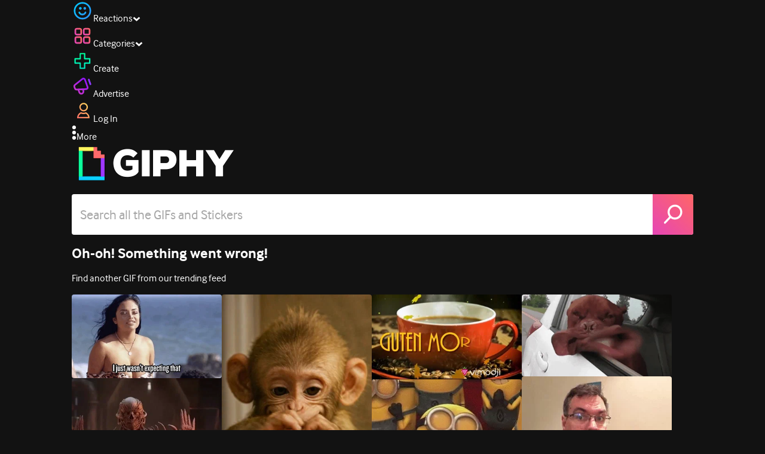

--- FILE ---
content_type: text/html; charset=utf-8
request_url: https://giphy.com/clips/bigbrother-big-brother-bb25-season-25-jBe02xjhcrzBgOdPUA
body_size: 41754
content:
<!DOCTYPE html><html><head><meta charSet="utf-8"/><meta name="viewport" content="width=device-width, initial-scale=1, maximum-scale=1, user-scalable=no"/><link rel="preload" as="image" href="https://giphy.com/static/img/giphy-logo.webp"/><link rel="preload" as="image" href="https://media4.giphy.com/avatars/bigbrother/x8UqghGWTVF3/80h.jpg"/><link rel="preload" as="image" href="https://media3.giphy.com/avatars/bigbrother/x8UqghGWTVF3/80h.jpg"/><link rel="stylesheet" href="/_next/static/css/a5b049a5b24e6a9c.css" data-precedence="next"/><link rel="stylesheet" href="/_next/static/css/b9b9c124d4341f2d.css" data-precedence="next"/><link rel="stylesheet" href="/_next/static/css/eb2b948cfa972542.css" data-precedence="next"/><link rel="stylesheet" href="/_next/static/css/ee5bfbeb14ecefee.css" data-precedence="next"/><link rel="preload" as="script" fetchPriority="low" href="/_next/static/chunks/webpack-738bf9700ab6746f.js"/><script src="/_next/static/chunks/1dd3208c-4a11f883d3984632.js" async=""></script><script src="/_next/static/chunks/1528-02921aacde8701d5.js" async=""></script><script src="/_next/static/chunks/main-app-38c8a49396c520cc.js" async=""></script><script src="/_next/static/chunks/9968-274be2a227bc29e2.js" async=""></script><script src="/_next/static/chunks/7522-cada028f7e383e7c.js" async=""></script><script src="/_next/static/chunks/4462-4460f4e8f1725ace.js" async=""></script><script src="/_next/static/chunks/app/layout-fe9732a22b6be374.js" async=""></script><script src="/_next/static/chunks/77973763-e614c5cb06fc25c9.js" async=""></script><script src="/_next/static/chunks/2715-d00150e3f44f0c40.js" async=""></script><script src="/_next/static/chunks/1661-6a0968ea265c6587.js" async=""></script><script src="/_next/static/chunks/772-701c3ea5d58f4844.js" async=""></script><script src="/_next/static/chunks/8146-33a4e4699fcdb566.js" async=""></script><script src="/_next/static/chunks/8742-27c0618f94f543d6.js" async=""></script><script src="/_next/static/chunks/9970-98f90f7e4e590730.js" async=""></script><script src="/_next/static/chunks/3920-f2f29e721f02108f.js" async=""></script><script src="/_next/static/chunks/6612-929898289c5cc138.js" async=""></script><script src="/_next/static/chunks/4908-65f1746f48d5b3a7.js" async=""></script><script src="/_next/static/chunks/7702-1bbc303f97202922.js" async=""></script><script src="/_next/static/chunks/1073-ccf401da6265515a.js" async=""></script><script src="/_next/static/chunks/6566-cf8bb5c0a1631d9a.js" async=""></script><script src="/_next/static/chunks/5341-60ca0532ff1a3fc6.js" async=""></script><script src="/_next/static/chunks/6873-6aad8cf63bd6dba1.js" async=""></script><script src="/_next/static/chunks/4322-9567c1d624026683.js" async=""></script><script src="/_next/static/chunks/401-bb1447d511c9c735.js" async=""></script><script src="/_next/static/chunks/4552-42bce1fc86704bf0.js" async=""></script><script src="/_next/static/chunks/2544-42e4ffeb9d420d60.js" async=""></script><script src="/_next/static/chunks/9357-4ff9548d3f438097.js" async=""></script><script src="/_next/static/chunks/1664-768a2d1f3d493f19.js" async=""></script><script src="/_next/static/chunks/app/(site)/clips/%5Bslug%5D/layout-68feb15e6553dc78.js" async=""></script><script src="/_next/static/chunks/1643-8c6edb444905f227.js" async=""></script><script src="/_next/static/chunks/9435-a34100c55a54d36f.js" async=""></script><script src="/_next/static/chunks/app/(site)/layout-9806ff101c85e5f6.js" async=""></script><script src="/_next/static/chunks/1749-62f815ce1225fa18.js" async=""></script><script src="/_next/static/chunks/app/(site)/error-d9ba73e68895582e.js" async=""></script><script src="/_next/static/chunks/3662-199508e8a12ee573.js" async=""></script><script src="/_next/static/chunks/app/(site)/not-found-429d1c41554a15fe.js" async=""></script><script src="/_next/static/chunks/656-8364419daddc8815.js" async=""></script><script src="/_next/static/chunks/1733-209d019f3a7f4eb3.js" async=""></script><script src="/_next/static/chunks/app/(site)/clips/%5Bslug%5D/page-8d67a25b3f110ece.js" async=""></script><link rel="preload" href="https://www.googletagmanager.com/gtm.js?id=GTM-P5GCKB" as="script"/><title>That&#x27;s true - GIPHY Clips</title><meta name="keywords" content="giphyupload,big brother,truth,jared,bb25,big brother 25,big brother season 25,giphybigbrother25,bbjared,GIF,Animated GIF"/><meta name="robots" content="noai, noimageai"/><meta name="description" content="GIFs with Sound - Discover &amp; share this That&#x27;s true Clip with everyone you know. GIPHY is how you search, share, discover, and create GIFs."/><meta name="fb:app_id" content="406655189415060"/><meta name="pinterest" content="nohover"/><meta name="p:domain_verify" content="61a9a962d47f10756a14a44c1b44d7c8"/><meta name="fb:admins" content="548288355"/><meta name="alexaVerifyID" content="HMyPJIK-pLEheM5ACWFf6xvnA2U"/><meta name="msvalidate.01" content="F8A7FDC3D369E857ACB67C4AB8EBD9A4"/><meta name="google-site-verification" content="8mfne8CLOmysP4fUdGDJioWLEGbHMJY4tBsxsQT2eSY"/><meta name="rating" content="general"/><meta name="image:rating" content="g"/><link rel="canonical" href="https://giphy.com/clips/bigbrother-big-brother-bb25-season-25-jBe02xjhcrzBgOdPUA"/><meta property="og:title" content="That&#x27;s true - GIPHY Clips"/><meta property="og:description" content="GIFs with Sound - Discover &amp; share this That&#x27;s true Clip with everyone you know. GIPHY is how you search, share, discover, and create GIFs."/><meta property="og:url" content="https://giphy.com/clips/bigbrother-big-brother-bb25-season-25-jBe02xjhcrzBgOdPUA"/><meta property="og:image" content="https://media3.giphy.com/media/v1.Y2lkPTc5MGI3NjExOGFoYjNuMzkxNHMyems0cnc3Mm1qMmI4dTR1cnl5cWxoaGNsamt1dyZlcD12MV9pbnRlcm5hbF9naWZfYnlfaWQmY3Q9dg/jBe02xjhcrzBgOdPUA/giphy.webp"/><meta property="og:image:type" content="image/webp"/><meta property="og:image:width" content="480"/><meta property="og:image:height" content="268"/><meta property="og:image" content="https://media3.giphy.com/media/v1.Y2lkPTc5MGI3NjExOGFoYjNuMzkxNHMyems0cnc3Mm1qMmI4dTR1cnl5cWxoaGNsamt1dyZlcD12MV9pbnRlcm5hbF9naWZfYnlfaWQmY3Q9dg/jBe02xjhcrzBgOdPUA/giphy.gif"/><meta property="og:image:type" content="image/gif"/><meta property="og:image:width" content="480"/><meta property="og:image:height" content="268"/><meta property="og:video" content="https://media3.giphy.com/media/v1.Y2lkPTc5MGI3NjExOGFoYjNuMzkxNHMyems0cnc3Mm1qMmI4dTR1cnl5cWxoaGNsamt1dyZlcD12MV9pbnRlcm5hbF9naWZfYnlfaWQmY3Q9dg/jBe02xjhcrzBgOdPUA/giphy.mp4"/><meta property="og:video:secure_url" content="https://media3.giphy.com/media/v1.Y2lkPTc5MGI3NjExOGFoYjNuMzkxNHMyems0cnc3Mm1qMmI4dTR1cnl5cWxoaGNsamt1dyZlcD12MV9pbnRlcm5hbF9naWZfYnlfaWQmY3Q9dg/jBe02xjhcrzBgOdPUA/giphy.mp4"/><meta property="og:video:type" content="video/mp4"/><meta property="og:video:width" content="480"/><meta property="og:video:height" content="268"/><meta property="og:type" content="video.other"/><meta name="twitter:card" content="player"/><meta name="twitter:site" content="@giphy"/><meta name="twitter:creator" content="CBSBigBrother"/><meta name="twitter:title" content="That&#x27;s true - GIPHY Clips"/><meta name="twitter:description" content="GIFs with Sound - Discover &amp; share this That&#x27;s true Clip with everyone you know. GIPHY is how you search, share, discover, and create GIFs."/><meta name="twitter:image" content="https://media3.giphy.com/media/v1.Y2lkPTc5MGI3NjExOGFoYjNuMzkxNHMyems0cnc3Mm1qMmI4dTR1cnl5cWxoaGNsamt1dyZlcD12MV9pbnRlcm5hbF9naWZfYnlfaWQmY3Q9dg/jBe02xjhcrzBgOdPUA/giphy_s.gif"/><meta name="twitter:image:type" content="image/gif"/><meta name="twitter:image:width" content="480"/><meta name="twitter:image:height" content="268"/><meta name="twitter:player" content="https://giphy.com/embed/jBe02xjhcrzBgOdPUA/twitter/iframe"/><meta name="twitter:player:stream" content="https://giphy.com/embed/jBe02xjhcrzBgOdPUA/twitter/iframe"/><meta name="twitter:player:width" content="435"/><meta name="twitter:player:height" content="244"/><link rel="icon" href="https://giphy.com/static/img/favicon.png"/><link rel="apple-touch-icon" href="https://giphy.com/static/img/icons/apple-touch-icon-120px.png" sizes="120x120"/><link rel="apple-touch-icon" href="https://giphy.com/static/img/icons/apple-touch-icon-180px.png" sizes="180x180"/><link rel="apple-touch-icon" href="https://giphy.com/static/img/icons/apple-touch-icon-152px.png" sizes="152x152"/><link rel="apple-touch-icon" href="https://giphy.com/static/img/icons/apple-touch-icon-167px.png" sizes="167x167"/><link rel="apple-touch-startup-image" href="https://giphy.com/static/img/icons/apple-touch-startup-image-320x460.png" media="(device-width: 320px)"/><link rel="apple-touch-startup-image" href="https://giphy.com/static/img/icons/apple-touch-startup-image-640x920.png" media="(device-width: 320px) and (-webkit-device-pixel-ratio: 2)"/><meta name="next-size-adjust"/><script src="/_next/static/chunks/polyfills-42372ed130431b0a.js" noModule=""></script><style data-styled="" data-styled-version="6.0.8">.jECcc{object-fit:cover;width:32px;height:32px;margin-right:8px;}/*!sc*/
data-styled.g1[id="sc-beyTiQ"]{content:"jECcc,"}/*!sc*/
.hfHtHz{color:white;font-size:16px;font-weight:700;overflow:hidden;text-overflow:ellipsis;white-space:nowrap;-webkit-font-smoothing:antialiased;}/*!sc*/
data-styled.g2[id="sc-guDMob"]{content:"hfHtHz,"}/*!sc*/
.hWEqKh{margin-left:4px;flex-shrink:0;}/*!sc*/
data-styled.g3[id="sc-dmyDmy"]{content:"hWEqKh,"}/*!sc*/
.cCYcHh{display:flex;align-items:center;min-width:0;}/*!sc*/
data-styled.g4[id="sc-hLQTFJ"]{content:"cCYcHh,"}/*!sc*/
.dOsYsS{display:flex;align-items:center;font-family:interface,helvetica,arial;}/*!sc*/
data-styled.g5[id="sc-eDLKEg"]{content:"dOsYsS,"}/*!sc*/
.hzwGkZ{flex-shrink:0;}/*!sc*/
data-styled.g6[id="sc-jTQDJr"]{content:"hzwGkZ,"}/*!sc*/
.ducTeV{position:relative;display:block;}/*!sc*/
.ducTeV picture{display:block;width:100%;height:100%;}/*!sc*/
.ducTeV img{display:block;}/*!sc*/
.ducTeV .giphy-verified-badge g{fill:white;}/*!sc*/
.ducTeV .giphy-verified-checkmark{opacity:0;}/*!sc*/
data-styled.g10[id="sc-qZruQ"]{content:"ducTeV,"}/*!sc*/
.fGBQQJ{display:flex;align-items:center;height:52px;margin:0 auto;text-align:center;justify-content:center;animation:pulse 0.8s ease-in-out 0s infinite alternate backwards;}/*!sc*/
data-styled.g21[id="sc-blmCWO"]{content:"fGBQQJ,"}/*!sc*/
.bqHYxC{display:inline-block;height:10px;width:10px;margin:52px 10px 10px 10px;position:relative;box-shadow:0px 0px 20px rgba(0, 0, 0, 0.3);animation:fVOfei cubic-bezier(0.455, 0.03, 0.515, 0.955) 0.75s infinite alternate;background:#00ff99;animation-delay:0;}/*!sc*/
.glyrG{display:inline-block;height:10px;width:10px;margin:52px 10px 10px 10px;position:relative;box-shadow:0px 0px 20px rgba(0, 0, 0, 0.3);animation:fVOfei cubic-bezier(0.455, 0.03, 0.515, 0.955) 0.75s infinite alternate;background:#00ccff;animation-delay:.1s;}/*!sc*/
.jMhOeh{display:inline-block;height:10px;width:10px;margin:52px 10px 10px 10px;position:relative;box-shadow:0px 0px 20px rgba(0, 0, 0, 0.3);animation:fVOfei cubic-bezier(0.455, 0.03, 0.515, 0.955) 0.75s infinite alternate;background:#9933ff;animation-delay:.2s;}/*!sc*/
.iPUhiM{display:inline-block;height:10px;width:10px;margin:52px 10px 10px 10px;position:relative;box-shadow:0px 0px 20px rgba(0, 0, 0, 0.3);animation:fVOfei cubic-bezier(0.455, 0.03, 0.515, 0.955) 0.75s infinite alternate;background:#ff6666;animation-delay:.3s;}/*!sc*/
.jsFXo{display:inline-block;height:10px;width:10px;margin:52px 10px 10px 10px;position:relative;box-shadow:0px 0px 20px rgba(0, 0, 0, 0.3);animation:fVOfei cubic-bezier(0.455, 0.03, 0.515, 0.955) 0.75s infinite alternate;background:#fff35c;animation-delay:.4s;}/*!sc*/
data-styled.g22[id="sc-ifysJV"]{content:"bqHYxC,glyrG,jMhOeh,iPUhiM,jsFXo,"}/*!sc*/
.gupaiu{--searchbar-height:68px;--searchbar-bg-color:#ffffff;--searchbar-bg-color-2:#ffffff;--searchbar-fg-color:#121212;--searchbar-cancel-button-display:block;}/*!sc*/
@media (max-width: 480px){.gupaiu{--searchbar-height:68px;}}/*!sc*/
data-styled.g24[id="sc-hIPCWT"]{content:"gupaiu,"}/*!sc*/
.jOjDA-D{display:flex;justify-content:center;align-items:center;position:relative;cursor:pointer;height:var(--searchbar-height);width:var(--searchbar-height);}/*!sc*/
@media screen and (-ms-high-contrast: active),screen and (-ms-high-contrast: none){.jOjDA-D{display:none;}}/*!sc*/
data-styled.g29[id="sc-iuONiq"]{content:"jOjDA-D,"}/*!sc*/
.gPGcnj{position:absolute;height:100%;width:100%;background:linear-gradient(45deg, #E646B6 0%, #FF6666 100%);border-radius:0 4px 4px 0;overflow:hidden;}/*!sc*/
.gPGcnj:before{animation:fibJTt 2s linear 0s infinite;background-image:linear-gradient(45deg, #E646B6 0%, #FF6666 50%, #E646B6 100%);background-size:400%;background-position:0% 100%;content:'';position:absolute;left:0;top:0;right:0;bottom:0;width:400%;}/*!sc*/
data-styled.g30[id="sc-cyZbyy"]{content:"gPGcnj,"}/*!sc*/
.hTLxEu{z-index:1;display:flex;width:50%;height:50%;}/*!sc*/
data-styled.g33[id="sc-gjLLkZ"]{content:"hTLxEu,"}/*!sc*/
.nAQUa{display:flex;background:white;align-items:center;border-radius:4px;height:var(--searchbar-height);background:var(--searchbar-bg-color-2);}/*!sc*/
data-styled.g34[id="sc-eAKtVq"]{content:"nAQUa,"}/*!sc*/
.dRhWeq{background:inherit;box-sizing:border-box;border:0;appearance:none;font-weight:normal;font-family:interface,Helvetica Neue,helvetica,sans-serif;outline:0;font-size:15px;padding:0 10px;border-radius:0;text-overflow:ellipsis;color:var(--searchbar-fg-color);min-width:150px;flex:1;}/*!sc*/
.dRhWeq::placeholder{color:#a6a6a6;}/*!sc*/
data-styled.g35[id="sc-bZHSxH"]{content:"dRhWeq,"}/*!sc*/
.bgjFGT{position:relative;top:0;left:0;right:0;bottom:0;background:black;font-family:interface,helvetica,arial;-webkit-font-smoothing:antialiased;}/*!sc*/
data-styled.g45[id="sc-iVhdtE"]{content:"bgjFGT,"}/*!sc*/
.hzaCgq{display:flex;justify-content:center;align-items:center;position:relative;cursor:pointer;}/*!sc*/
data-styled.g46[id="sc-iCKYLf"]{content:"hzaCgq,"}/*!sc*/
.iWyGKP{position:absolute;top:10px;right:10px;left:10px;bottom:0;display:flex;justify-content:space-between;opacity:1;transition:opacity ease-out 250ms;align-items:flex-start;}/*!sc*/
data-styled.g47[id="sc-egTrhS"]{content:"iWyGKP,"}/*!sc*/
.blvvWt{position:relative;min-width:0;}/*!sc*/
data-styled.g49[id="sc-jMbUzY"]{content:"blvvWt,"}/*!sc*/
.kXyPBx:before{background:linear-gradient(rgba(18, 18, 18, 0.6), rgba(0, 0, 0, 0));content:'';height:125px;left:0;pointer-events:none;position:absolute;top:0;width:100%;}/*!sc*/
.kXyPBx:after{background:linear-gradient(rgba(0, 0, 0, 0), rgba(18, 18, 18, 0.6));content:'';height:125px;left:0;pointer-events:none;position:absolute;bottom:0;width:100%;}/*!sc*/
data-styled.g50[id="sc-dQmiQg"]{content:"kXyPBx,"}/*!sc*/
.cUonIn input{font-size:22px;padding-left:14px;font-family:'__Interface_97f6a1','__Interface_Fallback_97f6a1';}/*!sc*/
.cUonIn .giphy-search-bar-cancel{width:22px;height:22px;margin-right:10px;}/*!sc*/
data-styled.g96[id="sc-ab1965fa-0"]{content:"cUonIn,"}/*!sc*/
.bNuScB{padding:5px 0;}/*!sc*/
@media (min-width: 768px){.bNuScB{padding:10px 0 0;}}/*!sc*/
data-styled.g97[id="sc-ab1965fa-1"]{content:"bNuScB,"}/*!sc*/
.eqlTRg{background-color:#121212;width:100%;z-index:999;position:sticky;top:-1px;}/*!sc*/
data-styled.g98[id="sc-ab1965fa-2"]{content:"eqlTRg,"}/*!sc*/
.cckvSa{width:100%;}/*!sc*/
@media (min-width: 768px){.cckvSa{transition:width 0.3s cubic-bezier(0.165,0.84,0.44,1) 0s;margin-left:auto;}}/*!sc*/
data-styled.g99[id="sc-ab1965fa-3"]{content:"cckvSa,"}/*!sc*/
@media (min-width: 768px){.bZtjTW{position:relative;width:1040px;margin:0 auto;}}/*!sc*/
data-styled.g100[id="sc-ab1965fa-4"]{content:"bZtjTW,"}/*!sc*/
body{color:#fff;-moz-osx-font-smoothing:grayscale;background-color:#121212;line-height:22px;}/*!sc*/
html:hover [class^='ss-']{-ms-zoom:1;zoom:1;}/*!sc*/
.ss-icon,.ss-icon.ss-standard,[class^='ss-']:before,[class*=' ss-']:before,[class^='ss-'].ss-standard:before,[class*=' ss-'].ss-standard:before,[class^='ss-'].right:after,[class*=' ss-'].right:after,[class^='ss-'].ss-standard.right:after,[class*=' ss-'].ss-standard.right:after{font-family:'__SSStandard_155dd0','__SSStandard_Fallback_155dd0';font-style:normal;font-weight:normal;text-decoration:none;text-rendering:optimizeLegibility;white-space:nowrap;-moz-font-feature-settings:'liga=1';-moz-font-feature-settings:'liga';-ms-font-feature-settings:'liga' 1;-o-font-feature-settings:'liga';font-feature-settings:'liga';-webkit-font-smoothing:antialiased;}/*!sc*/
[class^='ss-'].right:before,[class*=' ss-'].right:before{display:none;content:'';}/*!sc*/
.ss-navigatedown:before,.ss-navigatedown.right:after{content:'';}/*!sc*/
.ss-navigateright:before,.ss-navigateright.right:after{content:'▻';}/*!sc*/
.ss-navigateleft:before,.ss-navigateleft.right:after{content:'◅';}/*!sc*/
.ss-check:before,.ss-check.right:after{content:'✓';}/*!sc*/
.ss-heart:before,.ss-heart.right:after{content:'♥';}/*!sc*/
.ss-link:before,.ss-link.right:after{content:'🔗';}/*!sc*/
.ss-flag:before,.ss-flag.right:after{content:'⚑';}/*!sc*/
.ss-write:before,.ss-write.right:after{content:'✎';}/*!sc*/
.ss-barchart:before,.ss-barchart.right:after{content:'📊';}/*!sc*/
.ss-mail:before,.ss-mail.right:after{content:'✉';}/*!sc*/
body{font-family:'__Interface_97f6a1','__Interface_Fallback_97f6a1';-webkit-font-smoothing:antialiased;}/*!sc*/
#didomi-host h1{font-family:'__NexaBlack_e9e825','__NexaBlack_Fallback_e9e825';font-weight:200!important;margin-bottom:8px!important;}/*!sc*/
.sc-989015cc-5{font-family:'__NexaBlack_e9e825','__NexaBlack_Fallback_e9e825';-webkit-font-smoothing:antialiased;-moz-osx-font-smoothing:grayscale;}/*!sc*/
.sc-989015cc-5 a{font-weight:400;}/*!sc*/
data-styled.g101[id="sc-global-tKlQU1"]{content:"sc-global-tKlQU1,"}/*!sc*/
.bNsfXE{display:none;}/*!sc*/
@media (min-width:1348px){.bNsfXE{display:flex;position:fixed;bottom:10px;left:10px;z-index:2147483638;gap:10px;}}/*!sc*/
.bNsfXE a{display:flex;background:#212121;border-radius:5px;padding:4px 14px;color:#a6a6a6;font-family:'__Interface_97f6a1','__Interface_Fallback_97f6a1';font-size:14px;}/*!sc*/
.bNsfXE a:hover{color:#ffffff;}/*!sc*/
data-styled.g102[id="sc-8bcae31a-0"]{content:"bNsfXE,"}/*!sc*/
@keyframes fibJTt{0%{opacity:0;transform:translateX(-400%);}50%{opacity:1;}100%{opacity:0;transform:translateX(0);}}/*!sc*/
data-styled.g269[id="sc-keyframes-fibJTt"]{content:"fibJTt,"}/*!sc*/
.diiWrA{position:fixed;align-self:center;bottom:25px;display:flex;justify-content:center;left:0;right:0;}/*!sc*/
@media (min-width: 768px){.diiWrA{display:none;}}/*!sc*/
data-styled.g317[id="sc-86edfcd6-0"]{content:"diiWrA,"}/*!sc*/
.lbETzY{background:#6157ff;border-radius:20px;box-shadow:0 2px 14px rgba(0,0,0,0.33);color:#ffffff;display:block;font-size:16px;font-weight:bold;line-height:40px;position:relative;text-align:center;text-decoration:none;width:170px;z-index:2147483645;}/*!sc*/
.lbETzY:before{background:no-repeat url(https://media.giphy.com/media/l41K1gfrUz1HDohvG/100.gif) center center;background-size:contain;content:'';height:40px;left:0;position:absolute;top:-8px;width:40px;}/*!sc*/
data-styled.g318[id="sc-86edfcd6-1"]{content:"lbETzY,"}/*!sc*/
@keyframes fVOfei{to{transform:scale(1.75) translateY(-20px);}}/*!sc*/
data-styled.g352[id="sc-keyframes-fVOfei"]{content:"fVOfei,"}/*!sc*/
</style></head><body class="__className_97f6a1 __variable_e9e825"><script>(self.__next_s=self.__next_s||[]).push([0,{"children":"\n                var _comscore = _comscore || []; _comscore.push({\"c1\":\"2\",\"c2\":\"39588136\",\"options\":{\"enableFirstPartyCookie\":true}});\n                (function() {\n                    var s = document.createElement(\"script\"), el = document.getElementsByTagName(\"script\")[0]; s.async = true; s.src = \"https://sb.scorecardresearch.com/cs/39588136/beacon.js\";\n                    el.parentNode.insertBefore(s, el);\n                })();","id":"comscore"}])</script><script>(self.__next_s=self.__next_s||[]).push([0,{"children":"\n                    try {\n                        window['_fs_host'] = 'fullstory.com';\n                        window['_fs_script'] = 'edge.fullstory.com/s/fs.js';\n                        window['_fs_org'] = 'o-22XNVQ-na1';\n                        window['_fs_namespace'] = 'FS';\n                        window['_fs_capture_on_startup'] = sessionStorage?.getItem('fullstory_enabled') === 'true' || false;\n                        !function(m,n,e,t,l,o,g,y){var s,f,a=function(h){\n                        return!(h in m)||(m.console&&m.console.log&&m.console.log('FullStory namespace conflict. Please set window[\"_fs_namespace\"].'),!1)}(e)\n                        ;function p(b){var h,d=[];function j(){h&&(d.forEach((function(b){var d;try{d=b[h[0]]&&b[h[0]](h[1])}catch(h){return void(b[3]&&b[3](h))}\n                        d&&d.then?d.then(b[2],b[3]):b[2]&&b[2](d)})),d.length=0)}function r(b){return function(d){h||(h=[b,d],j())}}return b(r(0),r(1)),{\n                        then:function(b,h){return p((function(r,i){d.push([b,h,r,i]),j()}))}}}a&&(g=m[e]=function(){var b=function(b,d,j,r){function i(i,c){\n                        h(b,d,j,i,c,r)}r=r||2;var c,u=/Async$/;return u.test(b)?(b=b.replace(u,\"\"),\"function\"==typeof Promise?new Promise(i):p(i)):h(b,d,j,c,c,r)}\n                        ;function h(h,d,j,r,i,c){return b._api?b._api(h,d,j,r,i,c):(b.q&&b.q.push([h,d,j,r,i,c]),null)}return b.q=[],b}(),y=function(b){function h(h){\n                        \"function\"==typeof h[4]&&h[4](new Error(b))}var d=g.q;if(d){for(var j=0;j<d.length;j++)h(d[j]);d.length=0,d.push=h}},function(){\n                        (o=n.createElement(t)).async=!0,o.crossOrigin=\"anonymous\",o.src=\"https://\"+l,o.onerror=function(){y(\"Error loading \"+l)}\n                        ;var b=n.getElementsByTagName(t)[0];b&&b.parentNode?b.parentNode.insertBefore(o,b):n.head.appendChild(o)}(),function(){function b(){}\n                        function h(b,h,d){g(b,h,d,1)}function d(b,d,j){h(\"setProperties\",{type:b,properties:d},j)}function j(b,h){d(\"user\",b,h)}function r(b,h,d){j({\n                        uid:b},d),h&&j(h,d)}g.identify=r,g.setUserVars=j,g.identifyAccount=b,g.clearUserCookie=b,g.setVars=d,g.event=function(b,d,j){h(\"trackEvent\",{\n                        name:b,properties:d},j)},g.anonymize=function(){r(!1)},g.shutdown=function(){h(\"shutdown\")},g.restart=function(){h(\"restart\")},\n                        g.log=function(b,d){h(\"log\",{level:b,msg:d})},g.consent=function(b){h(\"setIdentity\",{consent:!arguments.length||b})}}(),s=\"fetch\",\n                        f=\"XMLHttpRequest\",g._w={},g._w[f]=m[f],g._w[s]=m[s],m[s]&&(m[s]=function(){return g._w[s].apply(this,arguments)}),g._v=\"2.0.0\")\n                        }(window,document,window._fs_namespace,\"script\",window._fs_script);\n                    } catch (e) {\n                        console.error('Error initializing Fullstory Script:', e);\n                    }\n\n                ","id":"fullstory"}])</script><div class="sc-8bcae31a-0 bNsfXE"><a href="/privacy">Privacy</a><a href="/terms">Terms</a></div><script type="application/ld+json">{"@context":"https://schema.org","@type":"Article","mainEntityOfPage":{"@type":"WebPage","@id":"https://giphy.com/clips/bigbrother-big-brother-bb25-season-25-jBe02xjhcrzBgOdPUA"},"headline":"That's true","image":{"@type":"ImageObject","url":"https://media3.giphy.com/media/v1.Y2lkPTc5MGI3NjExOGFoYjNuMzkxNHMyems0cnc3Mm1qMmI4dTR1cnl5cWxoaGNsamt1dyZlcD12MV9pbnRlcm5hbF9naWZfYnlfaWQmY3Q9dg/jBe02xjhcrzBgOdPUA/giphy.gif","height":{"@type":"QuantitativeValue","value":268},"width":{"@type":"QuantitativeValue","value":480}},"datePublished":"2023-09-14 01:41:52","dateModified":"2023-09-16 15:55:56","publisher":{"@type":"Organization","name":"GIPHY"}}</script><div class="sc-ab1965fa-4 bZtjTW"><div class="sc-hIPCWT gupaiu"><!--$--><!--/$--><nav class="relative z-header mb-2 flex h-14 w-full items-end justify-end bg-giphyBlack text-white md:flex"><div class="flex items-center justify-center gap-3"><div class="flex cursor-pointer items-center gap-1 rounded-md px-2 py-0 transition-colors"> <span class="flex items-center "><svg width="36" height="36" viewBox="0 0 36 36" fill="none" xmlns="http://www.w3.org/2000/svg"><circle cx="18" cy="18.0007" r="13.1708" stroke="url(#paint0_linear_5064_3416)" stroke-width="2.65833"></circle><path d="M21.996 20.4198C22.206 19.8571 22.8323 19.5712 23.3951 19.7811C23.9578 19.9911 24.2437 20.6175 24.0338 21.1802C23.0296 23.8713 20.9053 25.2708 17.8794 25.2708C14.8536 25.2708 12.7293 23.8713 11.7252 21.1802C11.5152 20.6175 11.8012 19.9911 12.3639 19.7811C12.9266 19.5712 13.553 19.8571 13.7629 20.4198C14.442 22.2399 15.7413 23.0958 17.8794 23.0958C20.0176 23.0958 21.3169 22.2399 21.996 20.4198Z" fill="url(#paint1_linear_5064_3416)" stroke="url(#paint2_linear_5064_3416)" stroke-width="0.7"></path><path d="M14.3651 12.0172C15.4607 12.0174 16.3485 12.906 16.3485 14.0016C16.3483 15.097 15.4605 15.9848 14.3651 15.985C13.2695 15.985 12.3809 15.0972 12.3807 14.0016C12.3807 12.9058 13.2694 12.0172 14.3651 12.0172ZM21.8759 12.0172C22.9714 12.0174 23.8593 12.906 23.8593 14.0016C23.859 15.097 22.9713 15.9848 21.8759 15.985C20.7802 15.985 19.8917 15.0972 19.8915 14.0016C19.8915 12.9058 20.7801 12.0172 21.8759 12.0172Z" fill="url(#paint3_linear_5064_3416)"></path><path d="M14.3651 12.0172L14.3652 11.7672H14.3651V12.0172ZM16.3485 14.0016L16.5985 14.0016V14.0016H16.3485ZM14.3651 15.985V16.235H14.3652L14.3651 15.985ZM12.3807 14.0016H12.1307V14.0016L12.3807 14.0016ZM21.8759 12.0172L21.8759 11.7672H21.8759V12.0172ZM23.8593 14.0016L24.1093 14.0016V14.0016H23.8593ZM21.8759 15.985V16.235H21.8759L21.8759 15.985ZM19.8915 14.0016H19.6415V14.0016L19.8915 14.0016ZM14.3651 12.0172L14.3651 12.2672C15.3225 12.2674 16.0985 13.0439 16.0985 14.0016H16.3485H16.5985C16.5985 12.768 15.5989 11.7675 14.3652 11.7672L14.3651 12.0172ZM16.3485 14.0016L16.0985 14.0015C16.0983 14.9589 15.3225 15.7348 14.3651 15.735L14.3651 15.985L14.3652 16.235C15.5986 16.2347 16.5983 15.2351 16.5985 14.0016L16.3485 14.0016ZM14.3651 15.985V15.735C13.4074 15.735 12.6309 14.959 12.6307 14.0015L12.3807 14.0016L12.1307 14.0016C12.131 15.2354 13.1315 16.235 14.3651 16.235V15.985ZM12.3807 14.0016H12.6307C12.6307 13.0439 13.4074 12.2672 14.3651 12.2672V12.0172V11.7672C13.1313 11.7672 12.1307 12.7678 12.1307 14.0016H12.3807ZM21.8759 12.0172L21.8758 12.2672C22.8332 12.2674 23.6093 13.0439 23.6093 14.0016H23.8593H24.1093C24.1093 12.768 23.1096 11.7674 21.8759 11.7672L21.8759 12.0172ZM23.8593 14.0016L23.6093 14.0015C23.6091 14.9589 22.8332 15.7348 21.8758 15.735L21.8759 15.985L21.8759 16.235C23.1094 16.2347 24.109 15.2351 24.1093 14.0016L23.8593 14.0016ZM21.8759 15.985V15.735C20.9182 15.735 20.1417 14.959 20.1415 14.0015L19.8915 14.0016L19.6415 14.0016C19.6417 15.2354 20.6423 16.235 21.8759 16.235V15.985ZM19.8915 14.0016H20.1415C20.1415 13.0439 20.9182 12.2672 21.8759 12.2672V12.0172V11.7672C20.642 11.7672 19.6415 12.7678 19.6415 14.0016H19.8915Z" fill="url(#paint4_linear_5064_3416)"></path><defs><linearGradient id="paint0_linear_5064_3416" x1="3.5" y1="3.50073" x2="33.2064" y2="31.7581" gradientUnits="userSpaceOnUse"><stop stop-color="#00CCFF"></stop><stop offset="1" stop-color="#3191FF"></stop></linearGradient><linearGradient id="paint1_linear_5064_3416" x1="11.6563" y1="19.7122" x2="16.1554" y2="29.0855" gradientUnits="userSpaceOnUse"><stop stop-color="#00CCFF"></stop><stop offset="1" stop-color="#3191FF"></stop></linearGradient><linearGradient id="paint2_linear_5064_3416" x1="11.6563" y1="19.7122" x2="16.1554" y2="29.0855" gradientUnits="userSpaceOnUse"><stop stop-color="#00CCFF"></stop><stop offset="1" stop-color="#3191FF"></stop></linearGradient><linearGradient id="paint3_linear_5064_3416" x1="12.3807" y1="12.0172" x2="15.2514" y2="19.3533" gradientUnits="userSpaceOnUse"><stop stop-color="#00CCFF"></stop><stop offset="1" stop-color="#3191FF"></stop></linearGradient><linearGradient id="paint4_linear_5064_3416" x1="12.3807" y1="12.0172" x2="15.2514" y2="19.3533" gradientUnits="userSpaceOnUse"><stop stop-color="#00CCFF"></stop><stop offset="1" stop-color="#3191FF"></stop></linearGradient></defs></svg></span><span class="text-[17px] font-bold tracking-wide">Reactions</span><span><svg xmlns="http://www.w3.org/2000/svg" width="13" height="8" transform="rotate(180)" viewBox="0 0 13 8" fill="none" style="transition:transform 0.2s cubic-bezier(.4,0,.2,1)"><path fill-rule="evenodd" clip-rule="evenodd" d="M12.3047 5.74744C12.3047 5.69619 12.2819 5.64495 12.2364 5.5937L6.65071 0.561494C6.60136 0.520498 6.54253 0.5 6.4742 0.5C6.40588 0.5 6.34704 0.520498 6.29769 0.561494L0.712042 5.5937C0.662695 5.6347 0.638021 5.6868 0.638021 5.75C0.638021 5.8132 0.662695 5.8653 0.712042 5.9063L2.4145 7.43851C2.46005 7.4795 2.51794 7.5 2.58816 7.5C2.65838 7.5 2.71627 7.4795 2.76182 7.43851L6.4742 4.09736L10.1866 7.43851C10.2321 7.4795 10.29 7.5 10.3602 7.5C10.4305 7.5 10.4884 7.4795 10.5339 7.43851L12.2364 5.9063C12.2819 5.85505 12.3047 5.8021 12.3047 5.74744Z" fill="white"></path></svg></span></div><div class="flex cursor-pointer items-center gap-1 rounded-md px-2 py-0 transition-colors"> <span class="flex items-center "><svg width="36" height="36" viewBox="0 0 36 36" fill="none" xmlns="http://www.w3.org/2000/svg"><path d="M13.7208 5.40039H8.24379C6.67457 5.40039 5.40021 6.67482 5.40021 8.24414V13.7215C5.40021 15.2874 6.67457 16.5652 8.24379 16.5652H13.7208C15.2901 16.5652 16.5644 15.2908 16.5644 13.7215V8.24414C16.5644 6.67482 15.2901 5.40039 13.7208 5.40039ZM15.0969 13.7215C15.0969 14.4807 14.48 15.0976 13.7208 15.0976H8.24379C7.4846 15.0976 6.86775 14.4807 6.86775 13.7215V8.24414C6.86775 7.4849 7.4846 6.86802 8.24379 6.86802H13.7208C14.48 6.86802 15.0969 7.4849 15.0969 8.24414V13.7215Z" fill="url(#paint0_linear_5064_3427)" stroke="url(#paint1_linear_5064_3427)" stroke-width="1.16667"></path><path d="M27.7564 5.40039H22.2794C20.7102 5.40039 19.4358 6.67482 19.4358 8.24414V13.7215C19.4358 15.2874 20.7102 16.5652 22.2794 16.5652H27.7564C29.3256 16.5652 30.6 15.2908 30.6 13.7215V8.24414C30.6 6.67482 29.3256 5.40039 27.7564 5.40039ZM29.1324 13.7215C29.1324 14.4807 28.5156 15.0976 27.7564 15.0976H22.2794C21.5202 15.0976 20.9033 14.4807 20.9033 13.7215V8.24414C20.9033 7.4849 21.5202 6.86802 22.2794 6.86802H27.7564C28.5156 6.86802 29.1324 7.4849 29.1324 8.24414V13.7215Z" fill="url(#paint2_linear_5064_3427)" stroke="url(#paint3_linear_5064_3427)" stroke-width="1.16667"></path><path d="M13.7206 19.4362H8.24361C6.67438 19.4362 5.40002 20.7107 5.40002 22.28V27.7573C5.40002 29.3232 6.67438 30.6011 8.24361 30.6011H13.7206C15.2899 30.6011 16.5642 29.3266 16.5642 27.7573V22.28C16.5642 20.7107 15.2899 19.4362 13.7206 19.4362ZM15.0967 27.7573C15.0967 28.5166 14.4798 29.1334 13.7206 29.1334H8.24361C7.48442 29.1334 6.86757 28.5166 6.86757 27.7573V22.28C6.86757 21.5207 7.48442 20.9038 8.24361 20.9038H13.7206C14.4798 20.9038 15.0967 21.5207 15.0967 22.28V27.7573Z" fill="url(#paint4_linear_5064_3427)" stroke="url(#paint5_linear_5064_3427)" stroke-width="1.16667"></path><path d="M27.7564 19.4362H22.2794C20.7102 19.4362 19.4358 20.7107 19.4358 22.28V27.7573C19.4358 29.3232 20.7102 30.6011 22.2794 30.6011H27.7564C29.3256 30.6011 30.6 29.3266 30.6 27.7573V22.28C30.6 20.7107 29.3256 19.4362 27.7564 19.4362ZM29.1324 27.7573C29.1324 28.5166 28.5156 29.1334 27.7564 29.1334H22.2794C21.5202 29.1334 20.9033 28.5166 20.9033 27.7573V22.28C20.9033 21.5207 21.5202 20.9038 22.2794 20.9038H27.7564C28.5156 20.9038 29.1324 21.5207 29.1324 22.28V27.7573Z" fill="url(#paint6_linear_5064_3427)" stroke="url(#paint7_linear_5064_3427)" stroke-width="1.16667"></path><defs><linearGradient id="paint0_linear_5064_3427" x1="16.5644" y1="7.79226" x2="5.39989" y2="14.1728" gradientUnits="userSpaceOnUse"><stop stop-color="#FF6666"></stop><stop offset="1" stop-color="#E646B6"></stop></linearGradient><linearGradient id="paint1_linear_5064_3427" x1="16.5644" y1="7.79226" x2="5.39989" y2="14.1728" gradientUnits="userSpaceOnUse"><stop stop-color="#FF6666"></stop><stop offset="1" stop-color="#E646B6"></stop></linearGradient><linearGradient id="paint2_linear_5064_3427" x1="30.6" y1="7.79226" x2="19.4355" y2="14.1728" gradientUnits="userSpaceOnUse"><stop stop-color="#FF6666"></stop><stop offset="1" stop-color="#E646B6"></stop></linearGradient><linearGradient id="paint3_linear_5064_3427" x1="30.6" y1="7.79226" x2="19.4355" y2="14.1728" gradientUnits="userSpaceOnUse"><stop stop-color="#FF6666"></stop><stop offset="1" stop-color="#E646B6"></stop></linearGradient><linearGradient id="paint4_linear_5064_3427" x1="16.5642" y1="21.8281" x2="5.39971" y2="28.2086" gradientUnits="userSpaceOnUse"><stop stop-color="#FF6666"></stop><stop offset="1" stop-color="#E646B6"></stop></linearGradient><linearGradient id="paint5_linear_5064_3427" x1="16.5642" y1="21.8281" x2="5.39971" y2="28.2086" gradientUnits="userSpaceOnUse"><stop stop-color="#FF6666"></stop><stop offset="1" stop-color="#E646B6"></stop></linearGradient><linearGradient id="paint6_linear_5064_3427" x1="30.6" y1="21.8281" x2="19.4355" y2="28.2086" gradientUnits="userSpaceOnUse"><stop stop-color="#FF6666"></stop><stop offset="1" stop-color="#E646B6"></stop></linearGradient><linearGradient id="paint7_linear_5064_3427" x1="30.6" y1="21.8281" x2="19.4355" y2="28.2086" gradientUnits="userSpaceOnUse"><stop stop-color="#FF6666"></stop><stop offset="1" stop-color="#E646B6"></stop></linearGradient></defs></svg></span><span class="text-[17px] font-bold tracking-wide">Categories</span><span><svg xmlns="http://www.w3.org/2000/svg" width="13" height="8" transform="rotate(180)" viewBox="0 0 13 8" fill="none" style="transition:transform 0.2s cubic-bezier(.4,0,.2,1)"><path fill-rule="evenodd" clip-rule="evenodd" d="M12.3047 5.74744C12.3047 5.69619 12.2819 5.64495 12.2364 5.5937L6.65071 0.561494C6.60136 0.520498 6.54253 0.5 6.4742 0.5C6.40588 0.5 6.34704 0.520498 6.29769 0.561494L0.712042 5.5937C0.662695 5.6347 0.638021 5.6868 0.638021 5.75C0.638021 5.8132 0.662695 5.8653 0.712042 5.9063L2.4145 7.43851C2.46005 7.4795 2.51794 7.5 2.58816 7.5C2.65838 7.5 2.71627 7.4795 2.76182 7.43851L6.4742 4.09736L10.1866 7.43851C10.2321 7.4795 10.29 7.5 10.3602 7.5C10.4305 7.5 10.4884 7.4795 10.5339 7.43851L12.2364 5.9063C12.2819 5.85505 12.3047 5.8021 12.3047 5.74744Z" fill="white"></path></svg></span></div><div class="flex cursor-pointer items-center gap-1 rounded-md px-2 py-0 transition-colors"><span class="flex items-center"><span class="flex items-center mr-1"><span><svg width="36" height="36" viewBox="0 0 36 36" fill="none" xmlns="http://www.w3.org/2000/svg"><path fill-rule="evenodd" clip-rule="evenodd" d="M14.2784 4.64355L14.1665 4.64921C13.6144 4.70527 13.1836 5.17153 13.1836 5.7384V13.2263L5.69471 13.2272C5.09009 13.2272 4.59998 13.7174 4.59998 14.322V21.6794L4.60563 21.7913C4.6617 22.3435 5.12802 22.7743 5.69493 22.7742L13.1836 22.7725V30.263C13.1836 30.8677 13.6738 31.3578 14.2784 31.3578H21.6358L21.7478 31.3522C22.2998 31.2961 22.7307 30.8299 22.7307 30.263V22.7742H30.2194C30.8241 22.7742 31.3143 22.2841 31.3143 21.6794V14.322L31.3086 14.2101C31.2525 13.658 30.7863 13.2272 30.2194 13.2272H22.7307V5.7384C22.7307 5.13373 22.2405 4.64355 21.6358 4.64355H14.2784ZM20.541 6.83325V14.322L20.5466 14.434C20.6027 14.986 21.0689 15.4169 21.6358 15.4169H29.1246V20.5845H21.6358L21.5239 20.5902C20.9718 20.6463 20.541 21.1125 20.541 21.6794V29.1681H15.3733V21.6785L15.3676 21.5666C15.3116 21.0144 14.8452 20.5836 14.2783 20.5837L6.78967 20.5845V15.416H14.2785L14.3905 15.4103C14.9425 15.3542 15.3733 14.888 15.3733 14.3211V6.83325H20.541Z" fill="url(#paint0_linear_5064_3447)"></path><defs><linearGradient id="paint0_linear_5064_3447" x1="17.9571" y1="34.09" x2="15.0732" y2="5.40249" gradientUnits="userSpaceOnUse"><stop stop-color="#00E6CC"></stop><stop offset="1" stop-color="#00FF99"></stop></linearGradient></defs></svg></span></span><span class="text-[17px] font-bold tracking-wide">Create</span></span></div><div class="flex cursor-pointer items-center gap-1 rounded-md px-2 py-0 transition-colors"><span class="flex items-center"><span class="flex items-center mr-1"><span><svg width="36" height="36" viewBox="0 0 36 36" fill="none" xmlns="http://www.w3.org/2000/svg"><g clip-path="url(#clip0_5064_3439)"><g clip-path="url(#clip1_5064_3439)"><path d="M17.5355 31.4441C15.2691 32.2965 12.7586 31.0868 11.9337 28.7449L10.4676 24.5824L8.18954 24.6797C6.56575 24.7494 5.09494 23.7341 4.53862 22.1547L3.71266 19.8097C3.15528 18.2273 3.64766 16.4788 4.93873 15.4505L17.4761 5.45285C17.7631 5.22203 18.0794 5.04161 18.4192 4.9138C20.2335 4.23143 22.2463 5.20502 22.9066 7.07981L27.1602 19.1559C27.8205 21.0307 26.8843 23.1134 25.07 23.7958C24.7302 23.9236 24.3756 23.9955 24.0122 24.0093L19.6336 24.1969L20.1485 25.6588C20.9734 28.0007 19.8027 30.5949 17.5363 31.4473L17.5355 31.4441ZM13.4272 28.1832C13.9516 29.6722 15.551 30.4428 16.992 29.9009C18.4329 29.3589 19.1787 27.7063 18.6542 26.2173L17.9652 24.2611L12.1336 24.5105L13.4272 28.1832ZM23.944 22.3658C24.1435 22.3556 24.337 22.3187 24.5207 22.2496C25.5095 21.8777 26.0225 20.7409 25.661 19.7146L21.4075 7.63851C21.046 6.61219 19.9459 6.08215 18.9571 6.45404C18.7704 6.52425 18.5987 6.62296 18.443 6.7481L5.90564 16.7457C5.16656 17.3343 4.88626 18.3392 5.20423 19.2419L6.0302 21.5869C6.34977 22.4941 7.18795 23.0732 8.12026 23.0332L23.9435 22.3643L23.944 22.3658Z" fill="url(#paint0_linear_5064_3439)" stroke="url(#paint1_linear_5064_3439)" stroke-width="1.13527"></path><path d="M31.2588 14.9349L28.571 7.30411" stroke="url(#paint2_linear_5064_3439)" stroke-width="2.90574" stroke-linecap="round"></path></g></g><defs><linearGradient id="paint0_linear_5064_3439" x1="21.7482" y1="4.55498" x2="-3.14189" y2="34.8381" gradientUnits="userSpaceOnUse"><stop stop-color="#9013FE"></stop><stop offset="1" stop-color="#E646B6"></stop></linearGradient><linearGradient id="paint1_linear_5064_3439" x1="21.7482" y1="4.55498" x2="-4.09589" y2="35.2651" gradientUnits="userSpaceOnUse"><stop stop-color="#9013FE"></stop><stop offset="1" stop-color="#E646B6"></stop></linearGradient><linearGradient id="paint2_linear_5064_3439" x1="25.6428" y1="12.1283" x2="30.6721" y2="9.61098" gradientUnits="userSpaceOnUse"><stop stop-color="#6157FF"></stop><stop offset="1" stop-color="#9933FF"></stop></linearGradient><clipPath id="clip0_5064_3439"><rect width="36" height="36" fill="white" transform="translate(0 0.000732422)"></rect></clipPath><clipPath id="clip1_5064_3439"><rect width="34" height="34" fill="white" transform="translate(0.799805 0.400757)"></rect></clipPath></defs></svg></span></span><span class="text-[17px] font-bold tracking-wide">Advertise</span></span></div><div class="flex cursor-pointer items-center gap-1 rounded-md px-2 py-0 transition-colors"><span class="flex items-center"><span class="flex items-center mr-0"><span><svg width="36" height="36" viewBox="0 0 36 36" fill="none" xmlns="http://www.w3.org/2000/svg"><path fill-rule="evenodd" clip-rule="evenodd" d="M15.4471 19.7666C16.6993 20.4173 18.1338 20.7866 19.6584 20.7866C20.9773 20.7866 22.2287 20.5102 23.3529 20.0148L23.6563 19.8742C27.3072 21.4934 29.8533 25.146 29.8533 29.3924V30.0652H9V29.3924C9 25.1442 11.5483 21.4903 15.2019 19.8715L15.4471 19.7666ZM15.4715 22.2153L15.3701 22.2714C13.3727 23.4067 11.9391 25.3319 11.4288 27.5707L11.3707 27.8442H27.4813L27.4803 27.8353C27.0401 25.5576 25.6498 23.577 23.6706 22.3819L23.5664 22.321L23.2805 22.4218C22.2423 22.7688 21.1497 22.9657 20.0319 23.0016L19.6584 23.0076C18.3015 23.0076 16.9771 22.7707 15.7371 22.317L15.4715 22.2153ZM19.9232 4.20703C23.8543 4.20703 27.0411 7.38904 27.0411 11.3142C27.0411 15.1654 23.9734 18.3011 20.1449 18.4181L19.9232 18.4214C15.992 18.4214 12.8052 15.2394 12.8052 11.3142C12.8052 7.4631 15.8729 4.32737 19.7015 4.21041L19.9232 4.20703ZM19.9232 6.42803C17.2205 6.42803 15.0296 8.61566 15.0296 11.3142C15.0296 14.0128 17.2205 16.2004 19.9232 16.2004C22.6258 16.2004 24.8168 14.0128 24.8168 11.3142C24.8168 8.61566 22.6258 6.42803 19.9232 6.42803Z" fill="url(#paint0_linear_5064_3453)"></path><defs><linearGradient id="paint0_linear_5064_3453" x1="10.5748" y1="33.5111" x2="36.1245" y2="2.26232" gradientUnits="userSpaceOnUse"><stop stop-color="#FF6666"></stop><stop offset="1" stop-color="#FFF35C"></stop></linearGradient></defs></svg></span></span><span class="text-[17px] font-bold tracking-wide">Log In</span></span></div><div class="flex cursor-pointer items-center gap-1 rounded-md px-2 py-0 transition-colors"><span class="flex items-center"><span class="flex items-center mr-3"><span><svg xmlns="http://www.w3.org/2000/svg" width="8" height="24" viewBox="0 0 8 24" fill="none"><path fill-rule="evenodd" clip-rule="evenodd" d="M3.9653 6.44968C5.73027 6.44968 7.16107 5.03497 7.16107 3.28984C7.16107 1.54471 5.73027 0.130005 3.9653 0.130005C2.20033 0.130005 0.769531 1.54471 0.769531 3.28984C0.769531 5.03497 2.20033 6.44968 3.9653 6.44968ZM3.9653 15.0774C5.73027 15.0774 7.16107 13.6627 7.16107 11.9176C7.16107 10.1724 5.73027 8.75774 3.9653 8.75774C2.20033 8.75774 0.769531 10.1724 0.769531 11.9176C0.769531 13.6627 2.20033 15.0774 3.9653 15.0774ZM3.9653 23.87C5.73027 23.87 7.16107 22.4553 7.16107 20.7102C7.16107 18.965 5.73027 17.5503 3.9653 17.5503C2.20033 17.5503 0.769531 18.965 0.769531 20.7102C0.769531 22.4553 2.20033 23.87 3.9653 23.87Z" fill="white"></path></svg></span></span><span class="text-[17px] font-bold tracking-wide">More</span></span></div></div></nav><div class="absolute top-0 z-aboveHeader flex h-searchbarHeight items-center"><a class="flex w-[185px] items-center justify-center bg-transparent hover:cursor-pointer" href="/"><img src="https://giphy.com/static/img/giphy-logo.webp" class="ci-hidden mt-2 mr-[16px]" alt="GIPHY Logo"/></a></div><div class="sc-ab1965fa-2 eqlTRg"><div class="sc-ab1965fa-3 cckvSa"><div class="sc-ab1965fa-1 bNuScB"><div class="sc-eAKtVq nAQUa giphy-search-bar sc-ab1965fa-0 cUonIn"><input placeholder="Search all the GIFs and Stickers" autoCapitalize="off" autoCorrect="off" autoComplete="off" class="sc-bZHSxH dRhWeq" value=""/><div class="sc-iuONiq jOjDA-D"><div class="sc-cyZbyy gPGcnj"></div><svg viewBox="0 0 30 30" version="1.1" class="sc-gjLLkZ hTLxEu"><defs><path d="M11.5482521,20.4090671 L4.24727698,28.2009189 C3.68084207,28.8054377 2.73159653,28.8363108 2.12707771,28.2698759 C1.5225589,27.703441 1.4916858,26.7541954 2.0581207,26.1496766 L9.40599838,18.3077689 C7.95982241,16.4371424 7.0978836,14.0789715 7.0978836,11.5181818 C7.0978836,5.44914339 11.9392549,0.518181818 17.9252787,0.518181818 C23.9113026,0.518181818 28.7526738,5.44914339 28.7526738,11.5181818 C28.7526738,17.5872202 23.9113026,22.5181818 17.9252787,22.5181818 C15.539851,22.5181818 13.3361963,21.7351359 11.5482521,20.4090671 Z M17.9252787,19.5181818 C22.242011,19.5181818 25.7526738,15.9425536 25.7526738,11.5181818 C25.7526738,7.09381 22.242011,3.51818182 17.9252787,3.51818182 C13.6085464,3.51818182 10.0978836,7.09381 10.0978836,11.5181818 C10.0978836,15.9425536 13.6085464,19.5181818 17.9252787,19.5181818 Z" id="giphy-search-icon-path-1"></path></defs><g id="search" stroke="none" stroke-width="1" fill="none" fill-rule="evenodd"><g id="icons/search"><mask id="giphy-search-icon-mask-2" fill="white"><use xlink:href="#giphy-search-icon-path-1"></use></mask><use id="Mask" fill="#FFFFFF" fill-rule="nonzero" xlink:href="#giphy-search-icon-path-1"></use><g mask="url(#giphy-search-icon-mask-2)"><g transform="translate(0.250000, 0.250000)"><g></g></g></g></g></g></svg></div></div></div><!--$--><!--/$--></div></div><div class="flex flex-col md:flex-row md:gap-4 md:pt-3"><div class="flex flex-col gap-2 md:w-[776px]"><div class="flex w-desktopWidth"><div class="flex w-detailContentWidth flex-col justify-start gap-2"><div class="relative overflow-hidden" style="height:435px"><div style="width:776px;height:435px;cursor:pointer" class="sc-iVhdtE bgjFGT"><video crossorigin="anonymous" draggable="true" class="giphy-video" width="100%" height="100%" muted="" autoPlay="" playsInline="" src="https://media1.giphy.com/media/v1.Y2lkPTc5MGI3NjExOGFoYjNuMzkxNHMyems0cnc3Mm1qMmI4dTR1cnl5cWxoaGNsamt1dyZlcD12MV9pbnRlcm5hbF9naWZfYnlfaWQmY3Q9dg/jBe02xjhcrzBgOdPUA/giphy360p.mp4?cc=en" data-giphy-id="jBe02xjhcrzBgOdPUA"></video><div class="sc-dQmiQg kXyPBx"></div><div class="sc-egTrhS iWyGKP"><div class="sc-jMbUzY blvvWt"></div><div class="sc-iCKYLf hzaCgq"><svg height="25" width="25" viewBox="0 0 26 23" version="1.1" xmlns="http://www.w3.org/2000/svg"><g id="Page-1" stroke="none" stroke-width="1" fill="none" fill-rule="evenodd"><g id="Group" transform="translate(1.000000, 0.000000)" fill="#FFFFFF" fill-rule="nonzero"><path d="M11.9625091,0.572584405 L11.9625091,22.2272644 C11.9625091,22.4856644 11.8466091,22.6635044 11.6151891,22.7611644 C11.3480491,22.8413444 11.1390491,22.7968844 10.9878091,22.6277844 L4.8732291,15.9143244 L0.573909096,15.9143244 C0.413549096,15.9143244 0.277509096,15.8588444 0.166549096,15.7475044 C0.0573082348,15.6406091 -0.00292164572,15.4933347 0,15.3405244 L0,7.45058441 C0,7.29022441 0.0555890961,7.15456441 0.167309096,7.04322441 C0.278269096,6.93226441 0.414309096,6.87640441 0.573909096,6.87640441 L4.8732291,6.87640441 L10.9874291,0.172064405 C11.1390491,0.00296440549 11.3484291,-0.0414955945 11.6151891,0.0386844055 C11.8466091,0.136344405 11.9621291,0.314564405 11.9621291,0.572584405 L11.9625091,0.572584405 Z" id="Path"></path></g><g id="Group" transform="translate(14.887009, 6.947630)" fill="#FFFFFF" fill-rule="nonzero"><path d="M7.88199149,6.27905236 C7.94693088,6.35707599 7.94693088,6.47033309 7.88199149,6.54835671 L6.54835671,7.88199149 C6.47033309,7.94693088 6.35707599,7.94693088 6.27905236,7.88199149 L3.96534802,5.56828715 L1.65164367,7.88199149 C1.57362004,7.94693088 1.46036294,7.94693088 1.38233932,7.88199149 L0.0487045381,6.54835671 C-0.016234846,6.47033309 -0.016234846,6.35707599 0.0487045381,6.27905236 L2.36240889,3.96534802 L0.0487045381,1.65164367 C-0.016234846,1.57362004 -0.016234846,1.46036294 0.0487045381,1.38233932 L1.38233932,0.0487045381 C1.46036294,-0.016234846 1.57362004,-0.016234846 1.65164367,0.0487045381 L3.96534802,2.36240889 L6.27905236,0.0487045381 C6.35707599,-0.016234846 6.47033309,-0.016234846 6.54835671,0.0487045381 L7.88199149,1.38233932 C7.94693088,1.46036294 7.94693088,1.57362004 7.88199149,1.65164367 L5.56828715,3.96534802 L7.88199149,6.27905236 Z" id="Shape"></path></g></g></svg></div></div></div></div><div class="m-2 flex justify-between md:m-0"><div class="flex flex-col gap-2"><h1 class="text-sm md:text-lg">That&#x27;s true</h1><div class="sc-eDLKEg dOsYsS giphy-attribution "><img src="https://media4.giphy.com/avatars/bigbrother/x8UqghGWTVF3/80h.jpg" class="sc-beyTiQ jECcc sc-jTQDJr hzwGkZ"/><div class="sc-hLQTFJ cCYcHh"><div class="sc-guDMob hfHtHz">Big Brother</div><svg class="giphy-verified-badge sc-dmyDmy hWEqKh" height="14" width="19px" viewBox="0 0 19 17"><path class="giphy-verified-checkmark" d="M9.32727273,9.44126709 L9.32727273,3.03016561 L6.55027155,3.03016561 L6.55027155,10.8150746 L6.55027155,12.188882 L12.1042739,12.188882 L12.1042739,9.44126709 L9.32727273,9.44126709 Z" fill="#121212" transform="translate(9.327273, 7.609524) scale(-1, 1) rotate(-45.000000) translate(-9.327273, -7.609524) "></path><g transform="translate(-532.000000, -466.000000)" fill="#15CDFF"><g transform="translate(141.000000, 235.000000)"><g transform="translate(264.000000, 0.000000)"><g transform="translate(10.000000, 224.000000)"><g transform="translate(114.000000, 2.500000)"><path d="M15.112432,4.80769231 L16.8814194,6.87556817 L19.4157673,7.90116318 L19.6184416,10.6028916 L21.0594951,12.9065042 L19.6184416,15.2101168 L19.4157673,17.9118452 L16.8814194,18.9374402 L15.112432,21.0053161 L12.4528245,20.3611511 L9.79321699,21.0053161 L8.02422954,18.9374402 L5.48988167,17.9118452 L5.28720734,15.2101168 L3.84615385,12.9065042 L5.28720734,10.6028916 L5.48988167,7.90116318 L8.02422954,6.87556817 L9.79321699,4.80769231 L12.4528245,5.4518573 L15.112432,4.80769231 Z M17.8163503,10.8991009 L15.9282384,9.01098901 L11.5681538,13.3696923 L9.68115218,11.4818515 L7.81302031,13.3499833 L9.7011322,15.2380952 L11.5892441,17.1262071 L17.8163503,10.8991009 Z"></path></g></g></g></g></g></svg></div></div></div><div class="flex items-start gap-3"><div class="group text-giphyLightestGrey [&amp;&gt;label]:cursor-pointer [&amp;&gt;label]:select-none cursor-pointer group flex items-center gap-2"><svg viewBox="0 0 22 20" xmlns="http://www.w3.org/2000/svg" class="group-hover:scale-150 transition-transform m-auto size-5 inline-block [--stop-color-1:var(--giphy-white)] [--stop-color-2:var(--giphy-white)] group-hover:[--stop-color-1:var(--giphy-red)] group-hover:[--stop-color-2:var(--giphy-pink)]"><defs><linearGradient x1="0%" y1="10%" x2="0%" y2="90%" id="jBe02xjhcrzBgOdPUA-favorite"><stop id="gradient-stop-1" offset="0%" stop-color="var(--stop-color-1)"></stop><stop id="gradient-stop-2" offset="100%" stop-color="var(--stop-color-2)"></stop></linearGradient></defs><path fill="url(#jBe02xjhcrzBgOdPUA-favorite)" fill-rule="evenodd" clip-rule="evenodd" d="M18.9307 11.9353L11.3231 19.8661C11.2015 19.9554 11.0906 20 10.9904 20C10.8545 20 10.7436 19.9554 10.6578 19.8661L3.05013 11.9353C2.1631 11.0132 1.46386 10.0707 0.952383 9.10764C0.440911 8.14463 0.136893 7.22997 0.0403214 6.36364C-0.0562504 5.4973 0.0206483 4.6756 0.271019 3.8985C0.521391 3.1214 0.939862 2.43168 1.52645 1.82934C2.28471 1.04108 3.17352 0.507532 4.19289 0.228668C5.21225 -0.0501953 6.23161 -0.0501953 7.25098 0.228668C8.27034 0.507532 9.15915 1.04108 9.91741 1.82934C10.3395 2.26808 10.6971 2.76259 10.9904 3.31288C11.2837 2.76259 11.6414 2.26808 12.0634 1.82934C12.8217 1.03365 13.7105 0.494518 14.7299 0.211936C15.7493 -0.0706455 16.7704 -0.0706455 17.7933 0.211936C18.8163 0.494518 19.7105 1.03365 20.4759 1.82934C21.2556 2.6399 21.7385 3.5843 21.9244 4.66258C22.1104 5.74085 21.9531 6.91578 21.4523 8.1874C20.9516 9.45901 20.1111 10.7083 18.9307 11.9353Z"></path></svg><label class="hidden md:block text-lg font-bold from-giphyRed to-giphyPink bg-clip-text group-hover:bg-linear-to-b group-hover:text-transparent">Favorite</label></div><div class="text-giphyLightestGrey [&amp;&gt;label]:cursor-pointer [&amp;&gt;label]:select-none cursor-pointer group flex items-center gap-2"><svg viewBox="0 0 24 24" fill="none" xmlns="http://www.w3.org/2000/svg" class="size-7 group-hover:scale-150 transition-transform m-auto [--stop-color-1:var(--giphy-white)] [--stop-color-2:var(--giphy-white)] group-hover:[--stop-color-1:var(--giphy-green)] group-hover:[--stop-color-2:var(--giphy-blue)]"><defs><linearGradient x1="0%" y1="10%" x2="0%" y2="90%" id="link-icon"><stop id="gradient-stop-1" offset="0%" stop-color="var(--stop-color-1)"></stop><stop id="gradient-stop-2" offset="100%" stop-color="var(--stop-color-2)"></stop></linearGradient></defs><path fill="url(#link-icon)" d="M20.397 11.2546L17.5764 14.0751C17.674 13.0113 17.5374 11.9768 17.1665 10.9813L18.6402 9.47835C19.7724 8.33646 19.7724 6.49189 18.6402 5.35977C17.5081 4.22764 15.6635 4.22764 14.5217 5.35977L11.3986 8.45358C10.2664 9.61498 10.2664 11.44 11.3986 12.6014C11.9158 13.0797 11.9158 13.8702 11.3986 14.3582C10.9203 14.8462 10.1298 14.8462 9.64182 14.3582C7.54349 12.2306 7.54349 8.80493 9.64182 6.69684L12.7454 3.60303C14.873 1.46566 18.2986 1.46566 20.397 3.60303C22.5343 5.70135 22.5343 9.127 20.397 11.2546ZM14.3655 17.2958L11.2424 20.4189C9.13432 22.527 5.70867 22.527 3.58107 20.4189C1.47298 18.2913 1.47298 14.8657 3.58107 12.7576L6.43089 9.91753C6.33329 10.9813 6.46993 12.0451 6.8408 13.0406L5.36709 14.5143C4.23496 15.6562 4.23496 17.5008 5.36709 18.6329C6.49921 19.765 8.34378 19.765 9.48567 18.6329L12.5795 15.5391C13.7409 14.407 13.7409 12.5526 12.5795 11.4205C12.0915 10.9325 12.0915 10.1225 12.5795 9.6345C13.0675 9.14652 13.8775 9.14652 14.3655 9.6345C16.4638 11.7621 16.4638 15.1878 14.3655 17.2958Z"></path></svg><label class="hidden bg-clip-text text-lg font-bold group-hover:bg-linear-to-b group-hover:text-transparent md:block from-giphyGreen to-giphyBlue">Copy Link</label></div><div class="group relative"><div class="cursor-pointer"><svg fill="white" viewBox="0 0 6 22" xmlns="http://www.w3.org/2000/svg" class="group-hover:scale-150 transition-transform m-auto size-5 cursor-pointer pt-[5px]"><path fill-rule="evenodd" clip-rule="evenodd" d="M6 3C6 4.65685 4.65685 6 3 6C1.34315 6 0 4.65685 0 3C0 1.34315 1.34315 0 3 0C4.65685 0 6 1.34315 6 3ZM6 11C6 12.6569 4.65685 14 3 14C1.34315 14 0 12.6569 0 11C0 9.34315 1.34315 8 3 8C4.65685 8 6 9.34315 6 11ZM3 22C4.65685 22 6 20.6569 6 19C6 17.3431 4.65685 16 3 16C1.34315 16 0 17.3431 0 19C0 20.6569 1.34315 22 3 22Z"></path></svg></div><div class="absolute right-0 bottom-0 hidden group-hover:block"><div class="mb-6 flex w-[200px] flex-col gap-4 bg-giphyDarkestGrey p-4 text-sm [&amp;_svg]:inline-block"><div class="flex justify-between cursor-pointer select-none hover:text-giphyBlue [&amp;_label]:pointer-events-none"><label>Hide<!-- --> Captions</label> <svg width="25px" height="17px" viewBox="0 0 25 17" version="1.1" xmlns="http://www.w3.org/2000/svg"><defs><linearGradient x1="0%" y1="71.3757396%" x2="100%" y2="28.6242604%" id="linearGradient-cc"><stop stop-color="#E9DD4A" offset="0%"></stop><stop stop-color="#FF6666" offset="100%"></stop></linearGradient></defs><g id="*-GIF-Detail-2.0" stroke="none" stroke-width="1" fill="none" fill-rule="evenodd"><g id="Ellipsis-Selecting-(Hover-State)" transform="translate(-905.000000, -285.000000)"><g id="Content-Type-dropdown-Copy" transform="translate(747.000000, 219.000000)"><g id="Group-16" transform="translate(155.000000, 20.160000)"><g id="icons/video/closed-captions" transform="translate(3.000000, 45.840000)"><path d="M2.26086957,0 L22.7391304,0 C23.9877742,-2.29372142e-16 25,1.01222578 25,2.26086957 L25,14.0852843 C25,15.3339281 23.9877742,16.3461538 22.7391304,16.3461538 L2.26086957,16.3461538 C1.01222578,16.3461538 -2.91174449e-16,15.3339281 0,14.0852843 L0,2.26086957 C-1.52914761e-16,1.01222578 1.01222578,2.29372142e-16 2.26086957,0 Z M11.2795589,9.57927059 C10.7066255,10.1850136 9.92743603,10.4225599 9.38887862,10.4225599 C7.80758242,10.4225599 7.25756635,9.19919653 7.24610768,8.11836093 C7.23464901,7.03752533 7.84195842,5.73102075 9.38887862,5.73102075 C9.92743603,5.73102075 10.5232868,5.88542584 11.0962202,6.45553692 L12.4941777,5.0302592 C11.5889429,4.115706 10.5462041,3.7 9.38887862,3.7 C6.3752489,3.7 4.98875005,5.96856704 5.00006872,8.10648362 C5.01166739,10.3631733 6.23774488,12.4179487 9.38887862,12.4179487 C10.6034974,12.4179487 11.7035296,12.049752 12.6087644,11.1233215 L11.2795589,9.57927059 Z M18.8882545,9.57927059 L20.21746,11.1233215 C19.3122252,12.049752 18.2121931,12.4179487 16.9975743,12.4179487 C13.8464405,12.4179487 12.620363,10.3631733 12.6087644,8.10648362 C12.5974457,5.96856704 13.9839445,3.7 16.9975743,3.7 C18.1548998,3.7 19.1976386,4.115706 20.1028733,5.0302592 L18.7049158,6.45553692 C18.1319824,5.88542584 17.5361317,5.73102075 16.9975743,5.73102075 C15.4506541,5.73102075 14.8433447,7.03752533 14.8548033,8.11836093 C14.866262,9.19919653 15.4162781,10.4225599 16.9975743,10.4225599 C17.5361317,10.4225599 18.3153211,10.1850136 18.8882545,9.57927059 Z" id="cc" fill="url(#linearGradient-cc)"></path><path d="M11.2795589,9.57927059 C10.7066255,10.1850136 9.92743603,10.4225599 9.38887862,10.4225599 C7.80758242,10.4225599 7.25756635,9.19919653 7.24610768,8.11836093 C7.23464901,7.03752533 7.84195842,5.73102075 9.38887862,5.73102075 C9.92743603,5.73102075 10.5232868,5.88542584 11.0962202,6.45553692 L12.4941777,5.0302592 C11.5889429,4.115706 10.5462041,3.7 9.38887862,3.7 C6.3752489,3.7 4.98875005,5.96856704 5.00006872,8.10648362 C5.01166739,10.3631733 6.23774488,12.4179487 9.38887862,12.4179487 C10.6034974,12.4179487 11.7035296,12.049752 12.6087644,11.1233215 L11.2795589,9.57927059 Z M18.8882545,9.57927059 L20.21746,11.1233215 C19.3122252,12.049752 18.2121931,12.4179487 16.9975743,12.4179487 C13.8464405,12.4179487 12.620363,10.3631733 12.6087644,8.10648362 C12.5974457,5.96856704 13.9839445,3.7 16.9975743,3.7 C18.1548998,3.7 19.1976386,4.115706 20.1028733,5.0302592 L18.7049158,6.45553692 C18.1319824,5.88542584 17.5361317,5.73102075 16.9975743,5.73102075 C15.4506541,5.73102075 14.8433447,7.03752533 14.8548033,8.11836093 C14.866262,9.19919653 15.4162781,10.4225599 16.9975743,10.4225599 C17.5361317,10.4225599 18.3153211,10.1850136 18.8882545,9.57927059 Z" id="CC-fill" fill="#121212" opacity="0.5"></path></g></g></g></g></g></svg></div><div class="flex justify-between cursor-pointer select-none hover:text-giphyBlue [&amp;_label]:pointer-events-none"><label>Embed Code</label> <svg width="25px" height="16px" viewBox="0 0 25 16" version="1.1" xmlns="http://www.w3.org/2000/svg"><defs><linearGradient x1="0%" y1="65.68%" x2="100%" y2="34.32%" id="linearGradient-e"><stop stop-color="#9933FF" offset="0%"></stop><stop stop-color="#6157FF" offset="100%"></stop></linearGradient></defs><g id="*-GIF-Detail-2.0" stroke="none" stroke-width="1" fill="none" fill-rule="evenodd"><g id="Ellipsis-Selecting-(Hover-State)" transform="translate(-905.000000, -331.000000)" fill="url(#linearGradient-e)"><g id="Content-Type-dropdown-Copy" transform="translate(747.000000, 219.000000)"><g id="Group-16" transform="translate(155.000000, 20.160000)"><path d="M20.7663672,92.5329641 C20.8723286,92.5329641 20.8723286,92.5329641 20.97829,92.6177332 L20.97829,92.6177332 L27.9152309,99.54761 L27.9623248,99.6127566 C28,99.6818278 28,99.6818278 28,99.7665969 C28,99.8937506 28,99.8937506 27.9152309,99.9855839 L27.9152309,99.9855839 L20.97829,106.915461 L20.9330357,106.955638 C20.8608494,107.007294 20.8608494,107.007294 20.7628351,107.007294 C20.6321494,107.007294 20.6321494,107.007294 20.5473802,106.915461 L20.5473802,106.915461 L18.435216,104.803296 L18.3981295,104.758042 C18.3504468,104.685856 18.3504468,104.685856 18.3504468,104.587841 C18.3504468,104.457156 18.3504468,104.457156 18.435216,104.372387 L18.435216,104.372387 L23.0410056,99.7665969 L18.435216,95.1608073 L18.3981295,95.1155529 C18.3504468,95.0433667 18.3504468,95.0433667 18.3504468,94.9453524 C18.3504468,94.8146666 18.3504468,94.8146666 18.435216,94.7298975 L18.435216,94.7298975 L20.5473802,92.6177332 L20.6188061,92.5706393 C20.6910168,92.5329641 20.6910168,92.5329641 20.7663672,92.5329641 Z M10.2371649,92.5234478 C10.3678506,92.5234478 10.3678506,92.5234478 10.4526198,92.6152811 L10.4526198,92.6152811 L12.564784,94.7274453 L12.6018705,94.7726997 C12.6495532,94.8448859 12.6495532,94.8448859 12.6495532,94.9429002 C12.6495532,95.073586 12.6495532,95.073586 12.564784,95.1583551 L12.564784,95.1583551 L7.94486619,99.7641447 L12.564784,104.369934 L12.6018705,104.415189 C12.6495532,104.487375 12.6495532,104.487375 12.6495532,104.585389 C12.6495532,104.716075 12.6495532,104.716075 12.564784,104.800844 L12.564784,104.800844 L10.4526198,106.913008 L10.3811939,106.960102 C10.3089832,106.997778 10.3089832,106.997778 10.2336328,106.997778 C10.1276714,106.997778 10.1276714,106.997778 10.02171,106.913008 L10.02171,106.913008 L3.08476913,99.9831317 L3.03767517,99.917985 C3,99.8489139 3,99.8489139 3,99.7641447 C3,99.636991 3,99.636991 3.08476913,99.5451578 L3.08476913,99.5451578 L10.02171,92.6152811 L10.0669643,92.575104 C10.1391506,92.5234478 10.1391506,92.5234478 10.2371649,92.5234478 Z" id="Combined-Shape"></path></g></g></g></g></svg></div><div class="flex justify-between cursor-pointer select-none hover:text-giphyBlue [&amp;_label]:pointer-events-none"><label>Full Screen</label> <svg width="18px" height="18px" viewBox="0 0 18 18" version="1.1" xmlns="http://www.w3.org/2000/svg"><defs><linearGradient x1="165.029446%" y1="-70.4533522%" x2="0%" y2="100%" id="linearGradient-fs"><stop stop-color="#FF6666" offset="0%"></stop><stop stop-color="#9933FF" offset="100%"></stop></linearGradient></defs><g id="*-GIF-Detail-2.0" stroke="none" stroke-width="1" fill="none" fill-rule="evenodd"><g id="Ellipsis-Selecting-(Hover-State)" transform="translate(-908.000000, -372.000000)" fill="url(#linearGradient-fs)"><g id="Content-Type-dropdown-Copy" transform="translate(747.000000, 219.000000)"><g id="Group-16" transform="translate(155.000000, 20.160000)"><g id="track-prev-copy-6" transform="translate(6.000000, 132.840000)"><path d="M3.70852949,7.19663187 C3.79064134,7.19103317 3.86117586,7.21757996 3.92013577,7.27627245 C3.97909447,7.33496614 4.00576167,7.40518218 4.00013757,7.48692327 L4.00013757,7.48692327 L3.93193695,14.048034 L10.4402033,14.0809737 C10.5223152,14.075375 10.5928497,14.1019218 10.651809,14.1606149 C10.7107683,14.219308 10.7374355,14.2895241 10.7318114,14.3712651 L10.7318114,14.3712651 L10.654521,17.6670187 C10.6520839,17.7519324 10.617051,17.8280503 10.549422,17.8953756 C10.4817914,17.9626992 10.4053282,17.9975739 10.3200294,18 L10.3200294,18 L0.296537516,17.962069 C0.21123868,17.9644951 0.139907428,17.9371551 0.0825410433,17.8800489 C0.0251758075,17.8229416 -0.00228813077,17.7519324 0.000148978813,17.6670187 L0.000148978813,17.6670187 L0.0802030129,7.55593493 C0.096794105,7.46327637 0.132506598,7.3896545 0.187340961,7.33506653 C0.245832194,7.2768406 0.321615791,7.23946981 0.41469463,7.22295363 L0.41469463,7.22295363 Z M7.67997061,5.09446751e-12 L17.7034625,0.0379310352 C17.7887613,0.0355049298 17.8600926,0.0628448613 17.917459,0.119951076 C17.9748242,0.177058439 18.0022881,0.248067612 17.999851,0.332981301 L17.999851,0.332981301 L17.919797,10.4440651 C17.9032059,10.5367236 17.8674934,10.6103455 17.812659,10.6649335 C17.7541678,10.7231594 17.6783842,10.7605302 17.5853054,10.7770464 L17.5853054,10.7770464 L14.2914705,10.8033681 C14.2093587,10.8089668 14.1388241,10.78242 14.0798642,10.7237276 C14.0209055,10.6650339 13.9942383,10.5948178 13.9998624,10.5130767 L13.9998624,10.5130767 L14.068063,3.95196597 L7.55979667,3.91902625 C7.47768483,3.92462495 7.40715031,3.89807816 7.348191,3.83938507 C7.2892317,3.78069198 7.2625645,3.71047595 7.2681886,3.62873486 L7.2681886,3.62873486 L7.34547899,0.332981301 C7.3479161,0.248067612 7.38294903,0.171949697 7.45057797,0.104624427 C7.51820861,0.0373008474 7.59467177,0.0024261054 7.67997061,5.09446751e-12 L7.67997061,5.09446751e-12 Z" id="full-screen-copy-4"></path></g></g></g></g></g></svg></div><div><div class="flex justify-between cursor-pointer select-none hover:text-giphyBlue [&amp;_label]:pointer-events-none"><label>Report</label> <svg width="15px" height="20px" viewBox="0 0 15 20" version="1.1" xmlns="http://www.w3.org/2000/svg"><title>flag</title><defs><linearGradient x1="21.875%" y1="100%" x2="78.125%" y2="0%" id="linearGradient-1"><stop stop-color="#FF6666" offset="0%"></stop><stop stop-color="#E646B6" offset="100%"></stop></linearGradient><path d="M10.3510742,240 C10.4624023,240 10.556722,239.961344 10.6340332,239.884033 C10.7113444,239.806722 10.75,239.712402 10.75,239.601074 L10.75,239.601074 L10.75,230.518555 C10.811849,230.518555 10.9108073,230.515462 11.046875,230.509277 L11.1419678,230.505219 C11.2301025,230.50174 11.2973633,230.5 11.34375,230.5 C11.7395833,230.5 12.1957194,230.543294 12.7121582,230.629883 C13.228597,230.716471 13.6692708,230.806152 14.0341797,230.898926 C14.3990885,230.991699 14.8876953,231.121582 15.5,231.288574 C16.1061198,231.461751 16.5916341,231.594727 16.956543,231.6875 C17.3214518,231.780273 17.7621257,231.869954 18.2785645,231.956543 C18.7950033,232.043132 19.2542318,232.086426 19.65625,232.086426 C20.6520182,232.086426 21.5673828,231.866862 22.4023438,231.427734 C22.5507812,231.328776 22.625,231.211263 22.625,231.075195 L22.625,231.075195 L22.625,222.447266 C22.625,222.298828 22.5662435,222.190592 22.4487305,222.122559 C22.3435872,222.03597 22.2198893,222.020508 22.0776367,222.076172 C21.3292643,222.416341 20.5221354,222.586426 19.65625,222.586426 C19.2542318,222.586426 18.7950033,222.543132 18.2785645,222.456543 C17.7621257,222.369954 17.3214518,222.280273 16.956543,222.1875 C16.5916341,222.094727 16.1061198,221.961751 15.5,221.788574 C14.8876953,221.621582 14.3990885,221.491699 14.0341797,221.398926 C13.6692708,221.306152 13.228597,221.216471 12.7121582,221.129883 C12.1957194,221.043294 11.7395833,221 11.34375,221 C10.335612,221 9.41097005,221.225749 8.56982422,221.677246 C8.43994141,221.763835 8.375,221.875163 8.375,222.01123 L8.375,222.01123 L8.375,239.601074 C8.375,239.712402 8.4136556,239.806722 8.4909668,239.884033 C8.56827799,239.961344 8.66259766,240 8.77392578,240 L8.77392578,240 L10.3510742,240 Z" id="path-2"></path></defs><g id="*-GIF-Detail-2.0" stroke="none" stroke-width="1" fill="none" fill-rule="evenodd"><g id="Ellipsis-Hover" transform="translate(-910.000000, -460.000000)" fill-rule="nonzero"><g id="Content-Type-dropdown-Copy" transform="translate(747.000000, 213.000000)"><g id="flag" transform="translate(155.000000, 26.160000)"><use fill="#A6A6A6" xlink:href="#path-2"></use><use fill="url(#linearGradient-1)" xlink:href="#path-2"></use></g></g></g></g></svg></div></div></div></div></div></div></div><!--$?--><template id="B:0"></template><div class="sc-blmCWO fGBQQJ"><div class="sc-ifysJV bqHYxC"></div><div class="sc-ifysJV glyrG"></div><div class="sc-ifysJV jMhOeh"></div><div class="sc-ifysJV iPUhiM"></div><div class="sc-ifysJV jsFXo"></div></div><!--/$--></div><div class="flex flex-1 flex-col items-end"><h3 class="flex w-[230px]">Up Next</h3><div class="flex flex-col gap-5"><div class="w-[230px]"><a href="https://giphy.com/clips/bigbrother-big-brother-bb25-season-25-8J6Ma8Wu9vOAUendKU" data-giphy-id="8J6Ma8Wu9vOAUendKU" data-giphy-is-sticker="false" style="width:230px;height:130px;overflow:hidden;border-radius:4px" class="sc-qZruQ ducTeV giphy-gif [&amp;_img]:object-cover"><picture><source type="image/webp" srcSet="https://media2.giphy.com/media/v1.Y2lkPTc5MGI3NjExaG5oa25oaWw4aHdiaHcycDhhZTl1Zm5kYTQ4ZW13ZmU5Nnh4ZGVzNCZlcD12MV92aWRlb3NfcmVsYXRlZCZjdD12/8J6Ma8Wu9vOAUendKU/200w.webp"/><img class="giphy-gif-img " src="https://media2.giphy.com/media/v1.Y2lkPTc5MGI3NjExaG5oa25oaWw4aHdiaHcycDhhZTl1Zm5kYTQ4ZW13ZmU5Nnh4ZGVzNCZlcD12MV92aWRlb3NfcmVsYXRlZCZjdD12/8J6Ma8Wu9vOAUendKU/200w.gif" style="background:#00ff99" width="100%" height="100%" alt="There&#x27;s So Many Factors "/></picture></a><h3 class="overflow-hidden text-nowrap text-ellipsis">There&#x27;s So Many Factors </h3><div class="sc-eDLKEg dOsYsS giphy-attribution "><img src="https://media3.giphy.com/avatars/bigbrother/x8UqghGWTVF3/80h.jpg" class="sc-beyTiQ jECcc sc-jTQDJr hzwGkZ"/><div class="sc-hLQTFJ cCYcHh"><div class="sc-guDMob hfHtHz">Big Brother</div><svg class="giphy-verified-badge sc-dmyDmy hWEqKh" height="14" width="19px" viewBox="0 0 19 17"><path class="giphy-verified-checkmark" d="M9.32727273,9.44126709 L9.32727273,3.03016561 L6.55027155,3.03016561 L6.55027155,10.8150746 L6.55027155,12.188882 L12.1042739,12.188882 L12.1042739,9.44126709 L9.32727273,9.44126709 Z" fill="#121212" transform="translate(9.327273, 7.609524) scale(-1, 1) rotate(-45.000000) translate(-9.327273, -7.609524) "></path><g transform="translate(-532.000000, -466.000000)" fill="#15CDFF"><g transform="translate(141.000000, 235.000000)"><g transform="translate(264.000000, 0.000000)"><g transform="translate(10.000000, 224.000000)"><g transform="translate(114.000000, 2.500000)"><path d="M15.112432,4.80769231 L16.8814194,6.87556817 L19.4157673,7.90116318 L19.6184416,10.6028916 L21.0594951,12.9065042 L19.6184416,15.2101168 L19.4157673,17.9118452 L16.8814194,18.9374402 L15.112432,21.0053161 L12.4528245,20.3611511 L9.79321699,21.0053161 L8.02422954,18.9374402 L5.48988167,17.9118452 L5.28720734,15.2101168 L3.84615385,12.9065042 L5.28720734,10.6028916 L5.48988167,7.90116318 L8.02422954,6.87556817 L9.79321699,4.80769231 L12.4528245,5.4518573 L15.112432,4.80769231 Z M17.8163503,10.8991009 L15.9282384,9.01098901 L11.5681538,13.3696923 L9.68115218,11.4818515 L7.81302031,13.3499833 L9.7011322,15.2380952 L11.5892441,17.1262071 L17.8163503,10.8991009 Z"></path></g></g></g></g></g></svg></div></div></div><div class="w-[230px]"><a href="https://giphy.com/clips/bigbrother-big-brother-bb25-season-25-NgOnePuftxRD7xE94e" data-giphy-id="NgOnePuftxRD7xE94e" data-giphy-is-sticker="false" style="width:230px;height:130px;overflow:hidden;border-radius:4px" class="sc-qZruQ ducTeV giphy-gif [&amp;_img]:object-cover"><picture><source type="image/webp" srcSet="https://media2.giphy.com/media/v1.Y2lkPTc5MGI3NjExaG5oa25oaWw4aHdiaHcycDhhZTl1Zm5kYTQ4ZW13ZmU5Nnh4ZGVzNCZlcD12MV92aWRlb3NfcmVsYXRlZCZjdD12/NgOnePuftxRD7xE94e/200w.webp"/><img class="giphy-gif-img " src="https://media2.giphy.com/media/v1.Y2lkPTc5MGI3NjExaG5oa25oaWw4aHdiaHcycDhhZTl1Zm5kYTQ4ZW13ZmU5Nnh4ZGVzNCZlcD12MV92aWRlb3NfcmVsYXRlZCZjdD12/NgOnePuftxRD7xE94e/200w.gif" style="background:#00ff99" width="100%" height="100%" alt="I Have To Go Out There And Get It"/></picture></a><h3 class="overflow-hidden text-nowrap text-ellipsis">I Have To Go Out There And Get It</h3><div class="sc-eDLKEg dOsYsS giphy-attribution "><img src="https://media3.giphy.com/avatars/bigbrother/x8UqghGWTVF3/80h.jpg" class="sc-beyTiQ jECcc sc-jTQDJr hzwGkZ"/><div class="sc-hLQTFJ cCYcHh"><div class="sc-guDMob hfHtHz">Big Brother</div><svg class="giphy-verified-badge sc-dmyDmy hWEqKh" height="14" width="19px" viewBox="0 0 19 17"><path class="giphy-verified-checkmark" d="M9.32727273,9.44126709 L9.32727273,3.03016561 L6.55027155,3.03016561 L6.55027155,10.8150746 L6.55027155,12.188882 L12.1042739,12.188882 L12.1042739,9.44126709 L9.32727273,9.44126709 Z" fill="#121212" transform="translate(9.327273, 7.609524) scale(-1, 1) rotate(-45.000000) translate(-9.327273, -7.609524) "></path><g transform="translate(-532.000000, -466.000000)" fill="#15CDFF"><g transform="translate(141.000000, 235.000000)"><g transform="translate(264.000000, 0.000000)"><g transform="translate(10.000000, 224.000000)"><g transform="translate(114.000000, 2.500000)"><path d="M15.112432,4.80769231 L16.8814194,6.87556817 L19.4157673,7.90116318 L19.6184416,10.6028916 L21.0594951,12.9065042 L19.6184416,15.2101168 L19.4157673,17.9118452 L16.8814194,18.9374402 L15.112432,21.0053161 L12.4528245,20.3611511 L9.79321699,21.0053161 L8.02422954,18.9374402 L5.48988167,17.9118452 L5.28720734,15.2101168 L3.84615385,12.9065042 L5.28720734,10.6028916 L5.48988167,7.90116318 L8.02422954,6.87556817 L9.79321699,4.80769231 L12.4528245,5.4518573 L15.112432,4.80769231 Z M17.8163503,10.8991009 L15.9282384,9.01098901 L11.5681538,13.3696923 L9.68115218,11.4818515 L7.81302031,13.3499833 L9.7011322,15.2380952 L11.5892441,17.1262071 L17.8163503,10.8991009 Z"></path></g></g></g></g></g></svg></div></div></div><div class="w-[230px]"><a href="https://giphy.com/clips/bigbrother-big-brother-bb25-season-25-tPiWiOZs3fpNk6MiJj" data-giphy-id="tPiWiOZs3fpNk6MiJj" data-giphy-is-sticker="false" style="width:230px;height:130px;overflow:hidden;border-radius:4px" class="sc-qZruQ ducTeV giphy-gif [&amp;_img]:object-cover"><picture><source type="image/webp" srcSet="https://media1.giphy.com/media/v1.Y2lkPTc5MGI3NjExaG5oa25oaWw4aHdiaHcycDhhZTl1Zm5kYTQ4ZW13ZmU5Nnh4ZGVzNCZlcD12MV92aWRlb3NfcmVsYXRlZCZjdD12/tPiWiOZs3fpNk6MiJj/200w.webp"/><img class="giphy-gif-img " src="https://media1.giphy.com/media/v1.Y2lkPTc5MGI3NjExaG5oa25oaWw4aHdiaHcycDhhZTl1Zm5kYTQ4ZW13ZmU5Nnh4ZGVzNCZlcD12MV92aWRlb3NfcmVsYXRlZCZjdD12/tPiWiOZs3fpNk6MiJj/200w.gif" style="background:#fff35c" width="100%" height="100%" alt="That doesn&#x27;t sit well with me at all"/></picture></a><h3 class="overflow-hidden text-nowrap text-ellipsis">That doesn&#x27;t sit well with me at all</h3><div class="sc-eDLKEg dOsYsS giphy-attribution "><img src="https://media3.giphy.com/avatars/bigbrother/x8UqghGWTVF3/80h.jpg" class="sc-beyTiQ jECcc sc-jTQDJr hzwGkZ"/><div class="sc-hLQTFJ cCYcHh"><div class="sc-guDMob hfHtHz">Big Brother</div><svg class="giphy-verified-badge sc-dmyDmy hWEqKh" height="14" width="19px" viewBox="0 0 19 17"><path class="giphy-verified-checkmark" d="M9.32727273,9.44126709 L9.32727273,3.03016561 L6.55027155,3.03016561 L6.55027155,10.8150746 L6.55027155,12.188882 L12.1042739,12.188882 L12.1042739,9.44126709 L9.32727273,9.44126709 Z" fill="#121212" transform="translate(9.327273, 7.609524) scale(-1, 1) rotate(-45.000000) translate(-9.327273, -7.609524) "></path><g transform="translate(-532.000000, -466.000000)" fill="#15CDFF"><g transform="translate(141.000000, 235.000000)"><g transform="translate(264.000000, 0.000000)"><g transform="translate(10.000000, 224.000000)"><g transform="translate(114.000000, 2.500000)"><path d="M15.112432,4.80769231 L16.8814194,6.87556817 L19.4157673,7.90116318 L19.6184416,10.6028916 L21.0594951,12.9065042 L19.6184416,15.2101168 L19.4157673,17.9118452 L16.8814194,18.9374402 L15.112432,21.0053161 L12.4528245,20.3611511 L9.79321699,21.0053161 L8.02422954,18.9374402 L5.48988167,17.9118452 L5.28720734,15.2101168 L3.84615385,12.9065042 L5.28720734,10.6028916 L5.48988167,7.90116318 L8.02422954,6.87556817 L9.79321699,4.80769231 L12.4528245,5.4518573 L15.112432,4.80769231 Z M17.8163503,10.8991009 L15.9282384,9.01098901 L11.5681538,13.3696923 L9.68115218,11.4818515 L7.81302031,13.3499833 L9.7011322,15.2380952 L11.5892441,17.1262071 L17.8163503,10.8991009 Z"></path></g></g></g></g></g></svg></div></div></div><div class="w-[230px]"><a href="https://giphy.com/clips/bigbrother-big-brother-bb25-season-25-3r1wQVpbxGytmi18yE" data-giphy-id="3r1wQVpbxGytmi18yE" data-giphy-is-sticker="false" style="width:230px;height:130px;overflow:hidden;border-radius:4px" class="sc-qZruQ ducTeV giphy-gif [&amp;_img]:object-cover"><picture><source type="image/webp" srcSet="https://media2.giphy.com/media/v1.Y2lkPTc5MGI3NjExaG5oa25oaWw4aHdiaHcycDhhZTl1Zm5kYTQ4ZW13ZmU5Nnh4ZGVzNCZlcD12MV92aWRlb3NfcmVsYXRlZCZjdD12/3r1wQVpbxGytmi18yE/200w.webp"/><img class="giphy-gif-img " src="https://media2.giphy.com/media/v1.Y2lkPTc5MGI3NjExaG5oa25oaWw4aHdiaHcycDhhZTl1Zm5kYTQ4ZW13ZmU5Nnh4ZGVzNCZlcD12MV92aWRlb3NfcmVsYXRlZCZjdD12/3r1wQVpbxGytmi18yE/200w.gif" style="background:#9933ff" width="100%" height="100%" alt="Aw Man"/></picture></a><h3 class="overflow-hidden text-nowrap text-ellipsis">Aw Man</h3><div class="sc-eDLKEg dOsYsS giphy-attribution "><img src="https://media3.giphy.com/avatars/bigbrother/x8UqghGWTVF3/80h.jpg" class="sc-beyTiQ jECcc sc-jTQDJr hzwGkZ"/><div class="sc-hLQTFJ cCYcHh"><div class="sc-guDMob hfHtHz">Big Brother</div><svg class="giphy-verified-badge sc-dmyDmy hWEqKh" height="14" width="19px" viewBox="0 0 19 17"><path class="giphy-verified-checkmark" d="M9.32727273,9.44126709 L9.32727273,3.03016561 L6.55027155,3.03016561 L6.55027155,10.8150746 L6.55027155,12.188882 L12.1042739,12.188882 L12.1042739,9.44126709 L9.32727273,9.44126709 Z" fill="#121212" transform="translate(9.327273, 7.609524) scale(-1, 1) rotate(-45.000000) translate(-9.327273, -7.609524) "></path><g transform="translate(-532.000000, -466.000000)" fill="#15CDFF"><g transform="translate(141.000000, 235.000000)"><g transform="translate(264.000000, 0.000000)"><g transform="translate(10.000000, 224.000000)"><g transform="translate(114.000000, 2.500000)"><path d="M15.112432,4.80769231 L16.8814194,6.87556817 L19.4157673,7.90116318 L19.6184416,10.6028916 L21.0594951,12.9065042 L19.6184416,15.2101168 L19.4157673,17.9118452 L16.8814194,18.9374402 L15.112432,21.0053161 L12.4528245,20.3611511 L9.79321699,21.0053161 L8.02422954,18.9374402 L5.48988167,17.9118452 L5.28720734,15.2101168 L3.84615385,12.9065042 L5.28720734,10.6028916 L5.48988167,7.90116318 L8.02422954,6.87556817 L9.79321699,4.80769231 L12.4528245,5.4518573 L15.112432,4.80769231 Z M17.8163503,10.8991009 L15.9282384,9.01098901 L11.5681538,13.3696923 L9.68115218,11.4818515 L7.81302031,13.3499833 L9.7011322,15.2380952 L11.5892441,17.1262071 L17.8163503,10.8991009 Z"></path></g></g></g></g></g></svg></div></div></div><button class="text-giphyWhite font-bold px-4 py-2 w-full cursor-pointer bg-giphyDarkGrey hover:bg-giphyCharcoal"><a href="/clips">See All Giphy Clips</a></button></div></div></div></div></div></div><!--$--><div class="sc-86edfcd6-0 diiWrA"><a href="https://giphy.page.link/home" target="_blank" class="sc-86edfcd6-1 lbETzY ci-hidden">Use Our App</a></div><!--/$--></div><script src="/_next/static/chunks/webpack-738bf9700ab6746f.js" async=""></script><script>(self.__next_f=self.__next_f||[]).push([0]);self.__next_f.push([2,null])</script><script>self.__next_f.push([1,"1:HL[\"/_next/static/media/019b6917686f8f6b-s.p.woff2\",\"font\",{\"crossOrigin\":\"\",\"type\":\"font/woff2\"}]\n2:HL[\"/_next/static/media/212c0c0077b7c84d-s.p.woff2\",\"font\",{\"crossOrigin\":\"\",\"type\":\"font/woff2\"}]\n3:HL[\"/_next/static/media/3bce2c0df22c7261-s.p.woff2\",\"font\",{\"crossOrigin\":\"\",\"type\":\"font/woff2\"}]\n4:HL[\"/_next/static/media/98ed29ff2bc362f9-s.p.woff2\",\"font\",{\"crossOrigin\":\"\",\"type\":\"font/woff2\"}]\n5:HL[\"/_next/static/css/a5b049a5b24e6a9c.css\",\"style\"]\n6:HL[\"/_next/static/css/b9b9c124d4341f2d.css\",\"style\"]\n7:HL[\"/_next/static/css/eb2b948cfa972542.css\",\"style\"]\n8:HL[\"/_next/static/css/ee5bfbeb14ecefee.css\",\"style\"]\n"])</script><script>self.__next_f.push([1,"9:I[11815,[],\"\"]\nd:I[55092,[],\"\"]\ne:I[82023,[],\"\"]\n10:I[1919,[\"9968\",\"static/chunks/9968-274be2a227bc29e2.js\",\"7522\",\"static/chunks/7522-cada028f7e383e7c.js\",\"4462\",\"static/chunks/4462-4460f4e8f1725ace.js\",\"3185\",\"static/chunks/app/layout-fe9732a22b6be374.js\"],\"default\"]\n11:I[48559,[\"9968\",\"static/chunks/9968-274be2a227bc29e2.js\",\"7522\",\"static/chunks/7522-cada028f7e383e7c.js\",\"4462\",\"static/chunks/4462-4460f4e8f1725ace.js\",\"3185\",\"static/chunks/app/layout-fe9732a22b6be374.js\"],\"default\"]\n12:I[26341,[\"9968\",\"static/chunks/9968-274be2a227bc29e2.js\",\"7522\",\"static/chunks/7522-cada028f7e383e7c.js\",\"4462\",\"static/chunks/4462-4460f4e8f1725ace.js\",\"3185\",\"static/chunks/app/layout-fe9732a22b6be374.js\"],\"DatadogProvider\"]\n14:I[91584,[],\"\"]\n15:[]\n"])</script><script>self.__next_f.push([1,"0:[\"$\",\"$L9\",null,{\"buildId\":\"GhZrYto4NP8thQ0kBSvoD\",\"assetPrefix\":\"\",\"urlParts\":[\"\",\"clips\",\"bigbrother-big-brother-bb25-season-25-jBe02xjhcrzBgOdPUA\"],\"initialTree\":[\"\",{\"children\":[\"(site)\",{\"children\":[\"clips\",{\"children\":[[\"slug\",\"bigbrother-big-brother-bb25-season-25-jBe02xjhcrzBgOdPUA\",\"d\"],{\"children\":[\"__PAGE__\",{}]}]}]}]},\"$undefined\",\"$undefined\",true],\"initialSeedData\":[\"\",{\"children\":[\"(site)\",{\"children\":[\"clips\",{\"children\":[[\"slug\",\"bigbrother-big-brother-bb25-season-25-jBe02xjhcrzBgOdPUA\",\"d\"],{\"children\":[\"__PAGE__\",{},[[\"$La\",\"$Lb\",null],null],null]},[[null,\"$Lc\"],null],null]},[null,[\"$\",\"$Ld\",null,{\"parallelRouterKey\":\"children\",\"segmentPath\":[\"children\",\"(site)\",\"children\",\"clips\",\"children\"],\"error\":\"$undefined\",\"errorStyles\":\"$undefined\",\"errorScripts\":\"$undefined\",\"template\":[\"$\",\"$Le\",null,{}],\"templateStyles\":\"$undefined\",\"templateScripts\":\"$undefined\",\"notFound\":\"$undefined\",\"notFoundStyles\":\"$undefined\"}]],null]},[[null,\"$Lf\"],null],null]},[[[[\"$\",\"link\",\"0\",{\"rel\":\"stylesheet\",\"href\":\"/_next/static/css/a5b049a5b24e6a9c.css\",\"precedence\":\"next\",\"crossOrigin\":\"$undefined\"}],[\"$\",\"link\",\"1\",{\"rel\":\"stylesheet\",\"href\":\"/_next/static/css/b9b9c124d4341f2d.css\",\"precedence\":\"next\",\"crossOrigin\":\"$undefined\"}],[\"$\",\"link\",\"2\",{\"rel\":\"stylesheet\",\"href\":\"/_next/static/css/eb2b948cfa972542.css\",\"precedence\":\"next\",\"crossOrigin\":\"$undefined\"}],[\"$\",\"link\",\"3\",{\"rel\":\"stylesheet\",\"href\":\"/_next/static/css/ee5bfbeb14ecefee.css\",\"precedence\":\"next\",\"crossOrigin\":\"$undefined\"}]],[\"$\",\"html\",null,{\"children\":[\"$\",\"body\",null,{\"className\":\"__className_97f6a1 __variable_e9e825\",\"children\":[[[\"$\",\"$L10\",null,{}],[\"$\",\"$L11\",null,{\"samplePercent\":0}],[\"$\",\"$L12\",null,{}]],[\"$\",\"$Ld\",null,{\"parallelRouterKey\":\"children\",\"segmentPath\":[\"children\"],\"error\":\"$undefined\",\"errorStyles\":\"$undefined\",\"errorScripts\":\"$undefined\",\"template\":[\"$\",\"$Le\",null,{}],\"templateStyles\":\"$undefined\",\"templateScripts\":\"$undefined\",\"notFound\":[[\"$\",\"title\",null,{\"children\":\"404: This page could not be found.\"}],[\"$\",\"div\",null,{\"style\":{\"fontFamily\":\"system-ui,\\\"Segoe UI\\\",Roboto,Helvetica,Arial,sans-serif,\\\"Apple Color Emoji\\\",\\\"Segoe UI Emoji\\\"\",\"height\":\"100vh\",\"textAlign\":\"center\",\"display\":\"flex\",\"flexDirection\":\"column\",\"alignItems\":\"center\",\"justifyContent\":\"center\"},\"children\":[\"$\",\"div\",null,{\"children\":[[\"$\",\"style\",null,{\"dangerouslySetInnerHTML\":{\"__html\":\"body{color:#000;background:#fff;margin:0}.next-error-h1{border-right:1px solid rgba(0,0,0,.3)}@media (prefers-color-scheme:dark){body{color:#fff;background:#000}.next-error-h1{border-right:1px solid rgba(255,255,255,.3)}}\"}}],[\"$\",\"h1\",null,{\"className\":\"next-error-h1\",\"style\":{\"display\":\"inline-block\",\"margin\":\"0 20px 0 0\",\"padding\":\"0 23px 0 0\",\"fontSize\":24,\"fontWeight\":500,\"verticalAlign\":\"top\",\"lineHeight\":\"49px\"},\"children\":\"404\"}],[\"$\",\"div\",null,{\"style\":{\"display\":\"inline-block\"},\"children\":[\"$\",\"h2\",null,{\"style\":{\"fontSize\":14,\"fontWeight\":400,\"lineHeight\":\"49px\",\"margin\":0},\"children\":\"This page could not be found.\"}]}]]}]}]],\"notFoundStyles\":[]}]]}]}]],null],null],\"couldBeIntercepted\":false,\"initialHead\":[null,\"$L13\"],\"globalErrorComponent\":\"$14\",\"missingSlots\":\"$W15\"}]\n"])</script><script>self.__next_f.push([1,"16:I[15241,[\"6623\",\"static/chunks/77973763-e614c5cb06fc25c9.js\",\"9968\",\"static/chunks/9968-274be2a227bc29e2.js\",\"2715\",\"static/chunks/2715-d00150e3f44f0c40.js\",\"1661\",\"static/chunks/1661-6a0968ea265c6587.js\",\"772\",\"static/chunks/772-701c3ea5d58f4844.js\",\"8146\",\"static/chunks/8146-33a4e4699fcdb566.js\",\"8742\",\"static/chunks/8742-27c0618f94f543d6.js\",\"9970\",\"static/chunks/9970-98f90f7e4e590730.js\",\"7522\",\"static/chunks/7522-cada028f7e383e7c.js\",\"3920\",\"static/chunks/3920-f2f29e721f02108f.js\",\"6612\",\"static/chunks/6612-929898289c5cc138.js\",\"4908\",\"static/chunks/4908-65f1746f48d5b3a7.js\",\"7702\",\"static/chunks/7702-1bbc303f97202922.js\",\"1073\",\"static/chunks/1073-ccf401da6265515a.js\",\"6566\",\"static/chunks/6566-cf8bb5c0a1631d9a.js\",\"5341\",\"static/chunks/5341-60ca0532ff1a3fc6.js\",\"6873\",\"static/chunks/6873-6aad8cf63bd6dba1.js\",\"4322\",\"static/chunks/4322-9567c1d624026683.js\",\"401\",\"static/chunks/401-bb1447d511c9c735.js\",\"4552\",\"static/chunks/4552-42bce1fc86704bf0.js\",\"2544\",\"static/chunks/2544-42e4ffeb9d420d60.js\",\"9357\",\"static/chunks/9357-4ff9548d3f438097.js\",\"1664\",\"static/chunks/1664-768a2d1f3d493f19.js\",\"6121\",\"static/chunks/app/(site)/clips/%5Bslug%5D/layout-68feb15e6553dc78.js\"],\"default\"]\n17:I[51664,[\"6623\",\"static/chunks/77973763-e614c5cb06fc25c9.js\",\"9968\",\"static/chunks/9968-274be2a227bc29e2.js\",\"2715\",\"static/chunks/2715-d00150e3f44f0c40.js\",\"1661\",\"static/chunks/1661-6a0968ea265c6587.js\",\"772\",\"static/chunks/772-701c3ea5d58f4844.js\",\"8146\",\"static/chunks/8146-33a4e4699fcdb566.js\",\"8742\",\"static/chunks/8742-27c0618f94f543d6.js\",\"9970\",\"static/chunks/9970-98f90f7e4e590730.js\",\"7522\",\"static/chunks/7522-cada028f7e383e7c.js\",\"3920\",\"static/chunks/3920-f2f29e721f02108f.js\",\"6612\",\"static/chunks/6612-929898289c5cc138.js\",\"4908\",\"static/chunks/4908-65f1746f48d5b3a7.js\",\"7702\",\"static/chunks/7702-1bbc303f97202922.js\",\"1073\",\"static/chunks/1073-ccf401da6265515a.js\",\"6566\",\"static/chunks/6566-cf8bb5c0a1631d9a.js\",\"5341\",\"static/chunks/5341-60ca0532ff1a3fc6.js\",\"6873\",\"static/chunks/6873-6aad8cf63bd6dba1.js\",\"4322\",\"stat"])</script><script>self.__next_f.push([1,"ic/chunks/4322-9567c1d624026683.js\",\"401\",\"static/chunks/401-bb1447d511c9c735.js\",\"4552\",\"static/chunks/4552-42bce1fc86704bf0.js\",\"2544\",\"static/chunks/2544-42e4ffeb9d420d60.js\",\"9357\",\"static/chunks/9357-4ff9548d3f438097.js\",\"1664\",\"static/chunks/1664-768a2d1f3d493f19.js\",\"6121\",\"static/chunks/app/(site)/clips/%5Bslug%5D/layout-68feb15e6553dc78.js\"],\"default\"]\n19:I[85192,[\"9968\",\"static/chunks/9968-274be2a227bc29e2.js\",\"2715\",\"static/chunks/2715-d00150e3f44f0c40.js\",\"1661\",\"static/chunks/1661-6a0968ea265c6587.js\",\"772\",\"static/chunks/772-701c3ea5d58f4844.js\",\"8146\",\"static/chunks/8146-33a4e4699fcdb566.js\",\"8742\",\"static/chunks/8742-27c0618f94f543d6.js\",\"9970\",\"static/chunks/9970-98f90f7e4e590730.js\",\"7522\",\"static/chunks/7522-cada028f7e383e7c.js\",\"3920\",\"static/chunks/3920-f2f29e721f02108f.js\",\"1643\",\"static/chunks/1643-8c6edb444905f227.js\",\"7702\",\"static/chunks/7702-1bbc303f97202922.js\",\"1073\",\"static/chunks/1073-ccf401da6265515a.js\",\"6566\",\"static/chunks/6566-cf8bb5c0a1631d9a.js\",\"5341\",\"static/chunks/5341-60ca0532ff1a3fc6.js\",\"9435\",\"static/chunks/9435-a34100c55a54d36f.js\",\"6873\",\"static/chunks/6873-6aad8cf63bd6dba1.js\",\"401\",\"static/chunks/401-bb1447d511c9c735.js\",\"4552\",\"static/chunks/4552-42bce1fc86704bf0.js\",\"2544\",\"static/chunks/2544-42e4ffeb9d420d60.js\",\"7457\",\"static/chunks/app/(site)/layout-9806ff101c85e5f6.js\"],\"GoogleTagManager\"]\n1a:I[22147,[\"9968\",\"static/chunks/9968-274be2a227bc29e2.js\",\"2715\",\"static/chunks/2715-d00150e3f44f0c40.js\",\"1661\",\"static/chunks/1661-6a0968ea265c6587.js\",\"772\",\"static/chunks/772-701c3ea5d58f4844.js\",\"8146\",\"static/chunks/8146-33a4e4699fcdb566.js\",\"8742\",\"static/chunks/8742-27c0618f94f543d6.js\",\"9970\",\"static/chunks/9970-98f90f7e4e590730.js\",\"7522\",\"static/chunks/7522-cada028f7e383e7c.js\",\"3920\",\"static/chunks/3920-f2f29e721f02108f.js\",\"1643\",\"static/chunks/1643-8c6edb444905f227.js\",\"7702\",\"static/chunks/7702-1bbc303f97202922.js\",\"1073\",\"static/chunks/1073-ccf401da6265515a.js\",\"6566\",\"static/chunks/6566-cf8bb5c0a1631d9a.js\",\"5341\",\"static/chunks/5341-60ca0532ff1a3fc6.js\","])</script><script>self.__next_f.push([1,"\"9435\",\"static/chunks/9435-a34100c55a54d36f.js\",\"6873\",\"static/chunks/6873-6aad8cf63bd6dba1.js\",\"401\",\"static/chunks/401-bb1447d511c9c735.js\",\"4552\",\"static/chunks/4552-42bce1fc86704bf0.js\",\"2544\",\"static/chunks/2544-42e4ffeb9d420d60.js\",\"7457\",\"static/chunks/app/(site)/layout-9806ff101c85e5f6.js\"],\"\"]\n1b:I[64635,[\"9968\",\"static/chunks/9968-274be2a227bc29e2.js\",\"2715\",\"static/chunks/2715-d00150e3f44f0c40.js\",\"1661\",\"static/chunks/1661-6a0968ea265c6587.js\",\"772\",\"static/chunks/772-701c3ea5d58f4844.js\",\"8146\",\"static/chunks/8146-33a4e4699fcdb566.js\",\"8742\",\"static/chunks/8742-27c0618f94f543d6.js\",\"9970\",\"static/chunks/9970-98f90f7e4e590730.js\",\"7522\",\"static/chunks/7522-cada028f7e383e7c.js\",\"3920\",\"static/chunks/3920-f2f29e721f02108f.js\",\"1643\",\"static/chunks/1643-8c6edb444905f227.js\",\"7702\",\"static/chunks/7702-1bbc303f97202922.js\",\"1073\",\"static/chunks/1073-ccf401da6265515a.js\",\"6566\",\"static/chunks/6566-cf8bb5c0a1631d9a.js\",\"5341\",\"static/chunks/5341-60ca0532ff1a3fc6.js\",\"9435\",\"static/chunks/9435-a34100c55a54d36f.js\",\"6873\",\"static/chunks/6873-6aad8cf63bd6dba1.js\",\"401\",\"static/chunks/401-bb1447d511c9c735.js\",\"4552\",\"static/chunks/4552-42bce1fc86704bf0.js\",\"2544\",\"static/chunks/2544-42e4ffeb9d420d60.js\",\"7457\",\"static/chunks/app/(site)/layout-9806ff101c85e5f6.js\"],\"default\"]\n1c:I[82810,[\"9968\",\"static/chunks/9968-274be2a227bc29e2.js\",\"2715\",\"static/chunks/2715-d00150e3f44f0c40.js\",\"1661\",\"static/chunks/1661-6a0968ea265c6587.js\",\"772\",\"static/chunks/772-701c3ea5d58f4844.js\",\"8146\",\"static/chunks/8146-33a4e4699fcdb566.js\",\"8742\",\"static/chunks/8742-27c0618f94f543d6.js\",\"9970\",\"static/chunks/9970-98f90f7e4e590730.js\",\"7522\",\"static/chunks/7522-cada028f7e383e7c.js\",\"3920\",\"static/chunks/3920-f2f29e721f02108f.js\",\"1643\",\"static/chunks/1643-8c6edb444905f227.js\",\"7702\",\"static/chunks/7702-1bbc303f97202922.js\",\"1073\",\"static/chunks/1073-ccf401da6265515a.js\",\"6566\",\"static/chunks/6566-cf8bb5c0a1631d9a.js\",\"5341\",\"static/chunks/5341-60ca0532ff1a3fc6.js\",\"9435\",\"static/chunks/9435-a34100c55a54d36f.js\",\"6873\",\"static/chunks"])</script><script>self.__next_f.push([1,"/6873-6aad8cf63bd6dba1.js\",\"401\",\"static/chunks/401-bb1447d511c9c735.js\",\"4552\",\"static/chunks/4552-42bce1fc86704bf0.js\",\"2544\",\"static/chunks/2544-42e4ffeb9d420d60.js\",\"7457\",\"static/chunks/app/(site)/layout-9806ff101c85e5f6.js\"],\"default\"]\n1d:I[21390,[\"9968\",\"static/chunks/9968-274be2a227bc29e2.js\",\"2715\",\"static/chunks/2715-d00150e3f44f0c40.js\",\"1661\",\"static/chunks/1661-6a0968ea265c6587.js\",\"772\",\"static/chunks/772-701c3ea5d58f4844.js\",\"8146\",\"static/chunks/8146-33a4e4699fcdb566.js\",\"8742\",\"static/chunks/8742-27c0618f94f543d6.js\",\"9970\",\"static/chunks/9970-98f90f7e4e590730.js\",\"7522\",\"static/chunks/7522-cada028f7e383e7c.js\",\"3920\",\"static/chunks/3920-f2f29e721f02108f.js\",\"1643\",\"static/chunks/1643-8c6edb444905f227.js\",\"7702\",\"static/chunks/7702-1bbc303f97202922.js\",\"1073\",\"static/chunks/1073-ccf401da6265515a.js\",\"6566\",\"static/chunks/6566-cf8bb5c0a1631d9a.js\",\"5341\",\"static/chunks/5341-60ca0532ff1a3fc6.js\",\"9435\",\"static/chunks/9435-a34100c55a54d36f.js\",\"6873\",\"static/chunks/6873-6aad8cf63bd6dba1.js\",\"401\",\"static/chunks/401-bb1447d511c9c735.js\",\"4552\",\"static/chunks/4552-42bce1fc86704bf0.js\",\"2544\",\"static/chunks/2544-42e4ffeb9d420d60.js\",\"7457\",\"static/chunks/app/(site)/layout-9806ff101c85e5f6.js\"],\"default\"]\n1e:I[75249,[\"9968\",\"static/chunks/9968-274be2a227bc29e2.js\",\"2715\",\"static/chunks/2715-d00150e3f44f0c40.js\",\"1661\",\"static/chunks/1661-6a0968ea265c6587.js\",\"772\",\"static/chunks/772-701c3ea5d58f4844.js\",\"8146\",\"static/chunks/8146-33a4e4699fcdb566.js\",\"8742\",\"static/chunks/8742-27c0618f94f543d6.js\",\"9970\",\"static/chunks/9970-98f90f7e4e590730.js\",\"7522\",\"static/chunks/7522-cada028f7e383e7c.js\",\"3920\",\"static/chunks/3920-f2f29e721f02108f.js\",\"1643\",\"static/chunks/1643-8c6edb444905f227.js\",\"7702\",\"static/chunks/7702-1bbc303f97202922.js\",\"1073\",\"static/chunks/1073-ccf401da6265515a.js\",\"6566\",\"static/chunks/6566-cf8bb5c0a1631d9a.js\",\"5341\",\"static/chunks/5341-60ca0532ff1a3fc6.js\",\"9435\",\"static/chunks/9435-a34100c55a54d36f.js\",\"6873\",\"static/chunks/6873-6aad8cf63bd6dba1.js\",\"401\",\"static/chunks/401-bb1447d511"])</script><script>self.__next_f.push([1,"c9c735.js\",\"4552\",\"static/chunks/4552-42bce1fc86704bf0.js\",\"2544\",\"static/chunks/2544-42e4ffeb9d420d60.js\",\"7457\",\"static/chunks/app/(site)/layout-9806ff101c85e5f6.js\"],\"default\"]\n1f:I[447,[\"9968\",\"static/chunks/9968-274be2a227bc29e2.js\",\"2715\",\"static/chunks/2715-d00150e3f44f0c40.js\",\"1661\",\"static/chunks/1661-6a0968ea265c6587.js\",\"772\",\"static/chunks/772-701c3ea5d58f4844.js\",\"8146\",\"static/chunks/8146-33a4e4699fcdb566.js\",\"8742\",\"static/chunks/8742-27c0618f94f543d6.js\",\"9970\",\"static/chunks/9970-98f90f7e4e590730.js\",\"7522\",\"static/chunks/7522-cada028f7e383e7c.js\",\"3920\",\"static/chunks/3920-f2f29e721f02108f.js\",\"1643\",\"static/chunks/1643-8c6edb444905f227.js\",\"7702\",\"static/chunks/7702-1bbc303f97202922.js\",\"1073\",\"static/chunks/1073-ccf401da6265515a.js\",\"6566\",\"static/chunks/6566-cf8bb5c0a1631d9a.js\",\"5341\",\"static/chunks/5341-60ca0532ff1a3fc6.js\",\"9435\",\"static/chunks/9435-a34100c55a54d36f.js\",\"6873\",\"static/chunks/6873-6aad8cf63bd6dba1.js\",\"401\",\"static/chunks/401-bb1447d511c9c735.js\",\"4552\",\"static/chunks/4552-42bce1fc86704bf0.js\",\"2544\",\"static/chunks/2544-42e4ffeb9d420d60.js\",\"7457\",\"static/chunks/app/(site)/layout-9806ff101c85e5f6.js\"],\"BetaModal\"]\n20:I[4951,[\"9968\",\"static/chunks/9968-274be2a227bc29e2.js\",\"2715\",\"static/chunks/2715-d00150e3f44f0c40.js\",\"1661\",\"static/chunks/1661-6a0968ea265c6587.js\",\"772\",\"static/chunks/772-701c3ea5d58f4844.js\",\"8146\",\"static/chunks/8146-33a4e4699fcdb566.js\",\"8742\",\"static/chunks/8742-27c0618f94f543d6.js\",\"9970\",\"static/chunks/9970-98f90f7e4e590730.js\",\"7522\",\"static/chunks/7522-cada028f7e383e7c.js\",\"3920\",\"static/chunks/3920-f2f29e721f02108f.js\",\"1643\",\"static/chunks/1643-8c6edb444905f227.js\",\"7702\",\"static/chunks/7702-1bbc303f97202922.js\",\"1073\",\"static/chunks/1073-ccf401da6265515a.js\",\"6566\",\"static/chunks/6566-cf8bb5c0a1631d9a.js\",\"5341\",\"static/chunks/5341-60ca0532ff1a3fc6.js\",\"9435\",\"static/chunks/9435-a34100c55a54d36f.js\",\"6873\",\"static/chunks/6873-6aad8cf63bd6dba1.js\",\"401\",\"static/chunks/401-bb1447d511c9c735.js\",\"4552\",\"static/chunks/4552-42bce1fc86704bf0.js\",\"254"])</script><script>self.__next_f.push([1,"4\",\"static/chunks/2544-42e4ffeb9d420d60.js\",\"7457\",\"static/chunks/app/(site)/layout-9806ff101c85e5f6.js\"],\"default\"]\n21:I[92318,[\"9968\",\"static/chunks/9968-274be2a227bc29e2.js\",\"2715\",\"static/chunks/2715-d00150e3f44f0c40.js\",\"1661\",\"static/chunks/1661-6a0968ea265c6587.js\",\"772\",\"static/chunks/772-701c3ea5d58f4844.js\",\"8146\",\"static/chunks/8146-33a4e4699fcdb566.js\",\"8742\",\"static/chunks/8742-27c0618f94f543d6.js\",\"9970\",\"static/chunks/9970-98f90f7e4e590730.js\",\"7522\",\"static/chunks/7522-cada028f7e383e7c.js\",\"7702\",\"static/chunks/7702-1bbc303f97202922.js\",\"1073\",\"static/chunks/1073-ccf401da6265515a.js\",\"5341\",\"static/chunks/5341-60ca0532ff1a3fc6.js\",\"9435\",\"static/chunks/9435-a34100c55a54d36f.js\",\"1749\",\"static/chunks/1749-62f815ce1225fa18.js\",\"4322\",\"static/chunks/4322-9567c1d624026683.js\",\"3638\",\"static/chunks/app/(site)/error-d9ba73e68895582e.js\"],\"default\"]\n22:I[81430,[\"9968\",\"static/chunks/9968-274be2a227bc29e2.js\",\"2715\",\"static/chunks/2715-d00150e3f44f0c40.js\",\"1661\",\"static/chunks/1661-6a0968ea265c6587.js\",\"772\",\"static/chunks/772-701c3ea5d58f4844.js\",\"8146\",\"static/chunks/8146-33a4e4699fcdb566.js\",\"8742\",\"static/chunks/8742-27c0618f94f543d6.js\",\"9970\",\"static/chunks/9970-98f90f7e4e590730.js\",\"7522\",\"static/chunks/7522-cada028f7e383e7c.js\",\"7702\",\"static/chunks/7702-1bbc303f97202922.js\",\"1073\",\"static/chunks/1073-ccf401da6265515a.js\",\"5341\",\"static/chunks/5341-60ca0532ff1a3fc6.js\",\"9435\",\"static/chunks/9435-a34100c55a54d36f.js\",\"1749\",\"static/chunks/1749-62f815ce1225fa18.js\",\"4322\",\"static/chunks/4322-9567c1d624026683.js\",\"3662\",\"static/chunks/3662-199508e8a12ee573.js\",\"7995\",\"static/chunks/app/(site)/not-found-429d1c41554a15fe.js\"],\"default\"]\n18:[\"slug\",\"bigbrother-big-brother-bb25-season-25-jBe02xjhcrzBgOdPUA\",\"d\"]\nc:[\"$\",\"$L16\",null,{\"children\":[\"$\",\"$L17\",null,{\"gifId\":\"jBe02xjhcrzBgOdPUA\",\"children\":[\"$\",\"$Ld\",null,{\"parallelRouterKey\":\"children\",\"segmentPath\":[\"children\",\"(site)\",\"children\",\"clips\",\"children\",\"$18\",\"children\"],\"error\":\"$undefined\",\"errorStyles\":\"$undefined\",\"errorScripts\":\"$undefined\","])</script><script>self.__next_f.push([1,"\"template\":[\"$\",\"$Le\",null,{}],\"templateStyles\":\"$undefined\",\"templateScripts\":\"$undefined\",\"notFound\":\"$undefined\",\"notFoundStyles\":\"$undefined\"}]}]}]\nf:[[\"$\",\"$L19\",null,{\"gtmId\":\"GTM-P5GCKB\"}],[\"$\",\"$L1a\",null,{\"id\":\"facebook-pixel\",\"type\":\"didomi/javascript\",\"data-vendor\":\"facebook\",\"strategy\":\"afterInteractive\",\"children\":\"\\n                    !function(f,b,e,v,n,t,s)\\n                    {if(f.fbq)return;n=f.fbq=function(){n.callMethod?\\n                    n.callMethod.apply(n,arguments):n.queue.push(arguments)};\\n                    if(!f._fbq)f._fbq=n;n.push=n;n.loaded=!0;n.version='2.0';\\n                    n.queue=[];t=b.createElement(e);t.async=!0;\\n                    t.src=v;s=b.getElementsByTagName(e)[0];\\n                    s.parentNode.insertBefore(t,s)}(window, document,'script',\\n                    'https://connect.facebook.net/en_US/fbevents.js');\\n                    fbq('init', '1046823163573770');\\n                    fbq('track', 'PageView');\\n                \"}],[\"$\",\"$L1b\",null,{\"children\":[[\"$\",\"$L1c\",null,{}],[\"$\",\"$L1d\",null,{}],[\"$\",\"$L1e\",null,{\"deviceType\":\"desktop\",\"isBot\":true,\"hasFetchedUser\":true,\"user\":null,\"children\":[[\"$\",\"$L1f\",null,{}],[\"$\",\"$L20\",null,{}],[\"$\",\"$Ld\",null,{\"parallelRouterKey\":\"children\",\"segmentPath\":[\"children\",\"(site)\",\"children\"],\"error\":\"$21\",\"errorStyles\":[],\"errorScripts\":[],\"template\":[\"$\",\"$Le\",null,{}],\"templateStyles\":\"$undefined\",\"templateScripts\":\"$undefined\",\"notFound\":[\"$\",\"$L22\",null,{}],\"notFoundStyles\":[]}]]}]]}]]\n"])</script><script>self.__next_f.push([1,"23:I[91761,[\"9968\",\"static/chunks/9968-274be2a227bc29e2.js\",\"2715\",\"static/chunks/2715-d00150e3f44f0c40.js\",\"1661\",\"static/chunks/1661-6a0968ea265c6587.js\",\"772\",\"static/chunks/772-701c3ea5d58f4844.js\",\"8146\",\"static/chunks/8146-33a4e4699fcdb566.js\",\"8742\",\"static/chunks/8742-27c0618f94f543d6.js\",\"9970\",\"static/chunks/9970-98f90f7e4e590730.js\",\"7522\",\"static/chunks/7522-cada028f7e383e7c.js\",\"3920\",\"static/chunks/3920-f2f29e721f02108f.js\",\"656\",\"static/chunks/656-8364419daddc8815.js\",\"7702\",\"static/chunks/7702-1bbc303f97202922.js\",\"1073\",\"static/chunks/1073-ccf401da6265515a.js\",\"6566\",\"static/chunks/6566-cf8bb5c0a1631d9a.js\",\"5341\",\"static/chunks/5341-60ca0532ff1a3fc6.js\",\"9435\",\"static/chunks/9435-a34100c55a54d36f.js\",\"1749\",\"static/chunks/1749-62f815ce1225fa18.js\",\"6873\",\"static/chunks/6873-6aad8cf63bd6dba1.js\",\"4322\",\"static/chunks/4322-9567c1d624026683.js\",\"401\",\"static/chunks/401-bb1447d511c9c735.js\",\"4552\",\"static/chunks/4552-42bce1fc86704bf0.js\",\"2544\",\"static/chunks/2544-42e4ffeb9d420d60.js\",\"1733\",\"static/chunks/1733-209d019f3a7f4eb3.js\",\"9290\",\"static/chunks/app/(site)/clips/%5Bslug%5D/page-8d67a25b3f110ece.js\"],\"default\"]\n24:I[54747,[\"9968\",\"static/chunks/9968-274be2a227bc29e2.js\",\"2715\",\"static/chunks/2715-d00150e3f44f0c40.js\",\"1661\",\"static/chunks/1661-6a0968ea265c6587.js\",\"772\",\"static/chunks/772-701c3ea5d58f4844.js\",\"8146\",\"static/chunks/8146-33a4e4699fcdb566.js\",\"8742\",\"static/chunks/8742-27c0618f94f543d6.js\",\"9970\",\"static/chunks/9970-98f90f7e4e590730.js\",\"7522\",\"static/chunks/7522-cada028f7e383e7c.js\",\"3920\",\"static/chunks/3920-f2f29e721f02108f.js\",\"656\",\"static/chunks/656-8364419daddc8815.js\",\"7702\",\"static/chunks/7702-1bbc303f97202922.js\",\"1073\",\"static/chunks/1073-ccf401da6265515a.js\",\"6566\",\"static/chunks/6566-cf8bb5c0a1631d9a.js\",\"5341\",\"static/chunks/5341-60ca0532ff1a3fc6.js\",\"9435\",\"static/chunks/9435-a34100c55a54d36f.js\",\"1749\",\"static/chunks/1749-62f815ce1225fa18.js\",\"6873\",\"static/chunks/6873-6aad8cf63bd6dba1.js\",\"4322\",\"static/chunks/4322-9567c1d624026683.js\",\"401\",\"static/chunks/401-b"])</script><script>self.__next_f.push([1,"b1447d511c9c735.js\",\"4552\",\"static/chunks/4552-42bce1fc86704bf0.js\",\"2544\",\"static/chunks/2544-42e4ffeb9d420d60.js\",\"1733\",\"static/chunks/1733-209d019f3a7f4eb3.js\",\"9290\",\"static/chunks/app/(site)/clips/%5Bslug%5D/page-8d67a25b3f110ece.js\"],\"default\"]\n25:I[48286,[\"9968\",\"static/chunks/9968-274be2a227bc29e2.js\",\"2715\",\"static/chunks/2715-d00150e3f44f0c40.js\",\"1661\",\"static/chunks/1661-6a0968ea265c6587.js\",\"772\",\"static/chunks/772-701c3ea5d58f4844.js\",\"8146\",\"static/chunks/8146-33a4e4699fcdb566.js\",\"8742\",\"static/chunks/8742-27c0618f94f543d6.js\",\"9970\",\"static/chunks/9970-98f90f7e4e590730.js\",\"7522\",\"static/chunks/7522-cada028f7e383e7c.js\",\"3920\",\"static/chunks/3920-f2f29e721f02108f.js\",\"656\",\"static/chunks/656-8364419daddc8815.js\",\"7702\",\"static/chunks/7702-1bbc303f97202922.js\",\"1073\",\"static/chunks/1073-ccf401da6265515a.js\",\"6566\",\"static/chunks/6566-cf8bb5c0a1631d9a.js\",\"5341\",\"static/chunks/5341-60ca0532ff1a3fc6.js\",\"9435\",\"static/chunks/9435-a34100c55a54d36f.js\",\"1749\",\"static/chunks/1749-62f815ce1225fa18.js\",\"6873\",\"static/chunks/6873-6aad8cf63bd6dba1.js\",\"4322\",\"static/chunks/4322-9567c1d624026683.js\",\"401\",\"static/chunks/401-bb1447d511c9c735.js\",\"4552\",\"static/chunks/4552-42bce1fc86704bf0.js\",\"2544\",\"static/chunks/2544-42e4ffeb9d420d60.js\",\"1733\",\"static/chunks/1733-209d019f3a7f4eb3.js\",\"9290\",\"static/chunks/app/(site)/clips/%5Bslug%5D/page-8d67a25b3f110ece.js\"],\"default\"]\n26:I[27092,[\"9968\",\"static/chunks/9968-274be2a227bc29e2.js\",\"2715\",\"static/chunks/2715-d00150e3f44f0c40.js\",\"1661\",\"static/chunks/1661-6a0968ea265c6587.js\",\"772\",\"static/chunks/772-701c3ea5d58f4844.js\",\"8146\",\"static/chunks/8146-33a4e4699fcdb566.js\",\"8742\",\"static/chunks/8742-27c0618f94f543d6.js\",\"9970\",\"static/chunks/9970-98f90f7e4e590730.js\",\"7522\",\"static/chunks/7522-cada028f7e383e7c.js\",\"3920\",\"static/chunks/3920-f2f29e721f02108f.js\",\"656\",\"static/chunks/656-8364419daddc8815.js\",\"7702\",\"static/chunks/7702-1bbc303f97202922.js\",\"1073\",\"static/chunks/1073-ccf401da6265515a.js\",\"6566\",\"static/chunks/6566-cf8bb5c0a1631d9a.js\",\"5341\",\"static"])</script><script>self.__next_f.push([1,"/chunks/5341-60ca0532ff1a3fc6.js\",\"9435\",\"static/chunks/9435-a34100c55a54d36f.js\",\"1749\",\"static/chunks/1749-62f815ce1225fa18.js\",\"6873\",\"static/chunks/6873-6aad8cf63bd6dba1.js\",\"4322\",\"static/chunks/4322-9567c1d624026683.js\",\"401\",\"static/chunks/401-bb1447d511c9c735.js\",\"4552\",\"static/chunks/4552-42bce1fc86704bf0.js\",\"2544\",\"static/chunks/2544-42e4ffeb9d420d60.js\",\"1733\",\"static/chunks/1733-209d019f3a7f4eb3.js\",\"9290\",\"static/chunks/app/(site)/clips/%5Bslug%5D/page-8d67a25b3f110ece.js\"],\"default\"]\n27:I[52600,[\"9968\",\"static/chunks/9968-274be2a227bc29e2.js\",\"2715\",\"static/chunks/2715-d00150e3f44f0c40.js\",\"1661\",\"static/chunks/1661-6a0968ea265c6587.js\",\"772\",\"static/chunks/772-701c3ea5d58f4844.js\",\"8146\",\"static/chunks/8146-33a4e4699fcdb566.js\",\"8742\",\"static/chunks/8742-27c0618f94f543d6.js\",\"9970\",\"static/chunks/9970-98f90f7e4e590730.js\",\"7522\",\"static/chunks/7522-cada028f7e383e7c.js\",\"3920\",\"static/chunks/3920-f2f29e721f02108f.js\",\"656\",\"static/chunks/656-8364419daddc8815.js\",\"7702\",\"static/chunks/7702-1bbc303f97202922.js\",\"1073\",\"static/chunks/1073-ccf401da6265515a.js\",\"6566\",\"static/chunks/6566-cf8bb5c0a1631d9a.js\",\"5341\",\"static/chunks/5341-60ca0532ff1a3fc6.js\",\"9435\",\"static/chunks/9435-a34100c55a54d36f.js\",\"1749\",\"static/chunks/1749-62f815ce1225fa18.js\",\"6873\",\"static/chunks/6873-6aad8cf63bd6dba1.js\",\"4322\",\"static/chunks/4322-9567c1d624026683.js\",\"401\",\"static/chunks/401-bb1447d511c9c735.js\",\"4552\",\"static/chunks/4552-42bce1fc86704bf0.js\",\"2544\",\"static/chunks/2544-42e4ffeb9d420d60.js\",\"1733\",\"static/chunks/1733-209d019f3a7f4eb3.js\",\"9290\",\"static/chunks/app/(site)/clips/%5Bslug%5D/page-8d67a25b3f110ece.js\"],\"default\"]\n28:I[81899,[\"9968\",\"static/chunks/9968-274be2a227bc29e2.js\",\"2715\",\"static/chunks/2715-d00150e3f44f0c40.js\",\"1661\",\"static/chunks/1661-6a0968ea265c6587.js\",\"772\",\"static/chunks/772-701c3ea5d58f4844.js\",\"8146\",\"static/chunks/8146-33a4e4699fcdb566.js\",\"8742\",\"static/chunks/8742-27c0618f94f543d6.js\",\"9970\",\"static/chunks/9970-98f90f7e4e590730.js\",\"7522\",\"static/chunks/7522-cada028f7e383e7c.js\","])</script><script>self.__next_f.push([1,"\"3920\",\"static/chunks/3920-f2f29e721f02108f.js\",\"656\",\"static/chunks/656-8364419daddc8815.js\",\"7702\",\"static/chunks/7702-1bbc303f97202922.js\",\"1073\",\"static/chunks/1073-ccf401da6265515a.js\",\"6566\",\"static/chunks/6566-cf8bb5c0a1631d9a.js\",\"5341\",\"static/chunks/5341-60ca0532ff1a3fc6.js\",\"9435\",\"static/chunks/9435-a34100c55a54d36f.js\",\"1749\",\"static/chunks/1749-62f815ce1225fa18.js\",\"6873\",\"static/chunks/6873-6aad8cf63bd6dba1.js\",\"4322\",\"static/chunks/4322-9567c1d624026683.js\",\"401\",\"static/chunks/401-bb1447d511c9c735.js\",\"4552\",\"static/chunks/4552-42bce1fc86704bf0.js\",\"2544\",\"static/chunks/2544-42e4ffeb9d420d60.js\",\"1733\",\"static/chunks/1733-209d019f3a7f4eb3.js\",\"9290\",\"static/chunks/app/(site)/clips/%5Bslug%5D/page-8d67a25b3f110ece.js\"],\"Attribution\"]\n55:I[51506,[\"9968\",\"static/chunks/9968-274be2a227bc29e2.js\",\"2715\",\"static/chunks/2715-d00150e3f44f0c40.js\",\"1661\",\"static/chunks/1661-6a0968ea265c6587.js\",\"772\",\"static/chunks/772-701c3ea5d58f4844.js\",\"8146\",\"static/chunks/8146-33a4e4699fcdb566.js\",\"8742\",\"static/chunks/8742-27c0618f94f543d6.js\",\"9970\",\"static/chunks/9970-98f90f7e4e590730.js\",\"7522\",\"static/chunks/7522-cada028f7e383e7c.js\",\"3920\",\"static/chunks/3920-f2f29e721f02108f.js\",\"656\",\"static/chunks/656-8364419daddc8815.js\",\"7702\",\"static/chunks/7702-1bbc303f97202922.js\",\"1073\",\"static/chunks/1073-ccf401da6265515a.js\",\"6566\",\"static/chunks/6566-cf8bb5c0a1631d9a.js\",\"5341\",\"static/chunks/5341-60ca0532ff1a3fc6.js\",\"9435\",\"static/chunks/9435-a34100c55a54d36f.js\",\"1749\",\"static/chunks/1749-62f815ce1225fa18.js\",\"6873\",\"static/chunks/6873-6aad8cf63bd6dba1.js\",\"4322\",\"static/chunks/4322-9567c1d624026683.js\",\"401\",\"static/chunks/401-bb1447d511c9c735.js\",\"4552\",\"static/chunks/4552-42bce1fc86704bf0.js\",\"2544\",\"static/chunks/2544-42e4ffeb9d420d60.js\",\"1733\",\"static/chunks/1733-209d019f3a7f4eb3.js\",\"9290\",\"static/chunks/app/(site)/clips/%5Bslug%5D/page-8d67a25b3f110ece.js\"],\"CopyButton\"]\n56:I[76198,[\"9968\",\"static/chunks/9968-274be2a227bc29e2.js\",\"2715\",\"static/chunks/2715-d00150e3f44f0c40.js\",\"1661\",\"static/chunks/1661-"])</script><script>self.__next_f.push([1,"6a0968ea265c6587.js\",\"772\",\"static/chunks/772-701c3ea5d58f4844.js\",\"8146\",\"static/chunks/8146-33a4e4699fcdb566.js\",\"8742\",\"static/chunks/8742-27c0618f94f543d6.js\",\"9970\",\"static/chunks/9970-98f90f7e4e590730.js\",\"7522\",\"static/chunks/7522-cada028f7e383e7c.js\",\"3920\",\"static/chunks/3920-f2f29e721f02108f.js\",\"656\",\"static/chunks/656-8364419daddc8815.js\",\"7702\",\"static/chunks/7702-1bbc303f97202922.js\",\"1073\",\"static/chunks/1073-ccf401da6265515a.js\",\"6566\",\"static/chunks/6566-cf8bb5c0a1631d9a.js\",\"5341\",\"static/chunks/5341-60ca0532ff1a3fc6.js\",\"9435\",\"static/chunks/9435-a34100c55a54d36f.js\",\"1749\",\"static/chunks/1749-62f815ce1225fa18.js\",\"6873\",\"static/chunks/6873-6aad8cf63bd6dba1.js\",\"4322\",\"static/chunks/4322-9567c1d624026683.js\",\"401\",\"static/chunks/401-bb1447d511c9c735.js\",\"4552\",\"static/chunks/4552-42bce1fc86704bf0.js\",\"2544\",\"static/chunks/2544-42e4ffeb9d420d60.js\",\"1733\",\"static/chunks/1733-209d019f3a7f4eb3.js\",\"9290\",\"static/chunks/app/(site)/clips/%5Bslug%5D/page-8d67a25b3f110ece.js\"],\"default\"]\n57:\"$Sreact.suspense\"\n58:I[81899,[\"9968\",\"static/chunks/9968-274be2a227bc29e2.js\",\"2715\",\"static/chunks/2715-d00150e3f44f0c40.js\",\"1661\",\"static/chunks/1661-6a0968ea265c6587.js\",\"772\",\"static/chunks/772-701c3ea5d58f4844.js\",\"8146\",\"static/chunks/8146-33a4e4699fcdb566.js\",\"8742\",\"static/chunks/8742-27c0618f94f543d6.js\",\"9970\",\"static/chunks/9970-98f90f7e4e590730.js\",\"7522\",\"static/chunks/7522-cada028f7e383e7c.js\",\"3920\",\"static/chunks/3920-f2f29e721f02108f.js\",\"656\",\"static/chunks/656-8364419daddc8815.js\",\"7702\",\"static/chunks/7702-1bbc303f97202922.js\",\"1073\",\"static/chunks/1073-ccf401da6265515a.js\",\"6566\",\"static/chunks/6566-cf8bb5c0a1631d9a.js\",\"5341\",\"static/chunks/5341-60ca0532ff1a3fc6.js\",\"9435\",\"static/chunks/9435-a34100c55a54d36f.js\",\"1749\",\"static/chunks/1749-62f815ce1225fa18.js\",\"6873\",\"static/chunks/6873-6aad8cf63bd6dba1.js\",\"4322\",\"static/chunks/4322-9567c1d624026683.js\",\"401\",\"static/chunks/401-bb1447d511c9c735.js\",\"4552\",\"static/chunks/4552-42bce1fc86704bf0.js\",\"2544\",\"static/chunks/2544-42e4ffeb9d420d60.j"])</script><script>self.__next_f.push([1,"s\",\"1733\",\"static/chunks/1733-209d019f3a7f4eb3.js\",\"9290\",\"static/chunks/app/(site)/clips/%5Bslug%5D/page-8d67a25b3f110ece.js\"],\"Loader\"]\n5b:I[52829,[\"9968\",\"static/chunks/9968-274be2a227bc29e2.js\",\"2715\",\"static/chunks/2715-d00150e3f44f0c40.js\",\"1661\",\"static/chunks/1661-6a0968ea265c6587.js\",\"772\",\"static/chunks/772-701c3ea5d58f4844.js\",\"8146\",\"static/chunks/8146-33a4e4699fcdb566.js\",\"8742\",\"static/chunks/8742-27c0618f94f543d6.js\",\"9970\",\"static/chunks/9970-98f90f7e4e590730.js\",\"7522\",\"static/chunks/7522-cada028f7e383e7c.js\",\"3920\",\"static/chunks/3920-f2f29e721f02108f.js\",\"656\",\"static/chunks/656-8364419daddc8815.js\",\"7702\",\"static/chunks/7702-1bbc303f97202922.js\",\"1073\",\"static/chunks/1073-ccf401da6265515a.js\",\"6566\",\"static/chunks/6566-cf8bb5c0a1631d9a.js\",\"5341\",\"static/chunks/5341-60ca0532ff1a3fc6.js\",\"9435\",\"static/chunks/9435-a34100c55a54d36f.js\",\"1749\",\"static/chunks/1749-62f815ce1225fa18.js\",\"6873\",\"static/chunks/6873-6aad8cf63bd6dba1.js\",\"4322\",\"static/chunks/4322-9567c1d624026683.js\",\"401\",\"static/chunks/401-bb1447d511c9c735.js\",\"4552\",\"static/chunks/4552-42bce1fc86704bf0.js\",\"2544\",\"static/chunks/2544-42e4ffeb9d420d60.js\",\"1733\",\"static/chunks/1733-209d019f3a7f4eb3.js\",\"9290\",\"static/chunks/app/(site)/clips/%5Bslug%5D/page-8d67a25b3f110ece.js\"],\"default\"]\n2a:[\"giphyupload\",\"big brother\",\"truth\",\"jared\",\"bb25\",\"big brother 25\",\"big brother season 25\",\"giphybigbrother25\",\"bbjared\"]\n2b:[]\n2c:[]\n2e:{\"height\":268,\"width\":480,\"size\":\"1283191\",\"url\":\"https://media3.giphy.com/media/v1.Y2lkPTc5MGI3NjExOGFoYjNuMzkxNHMyems0cnc3Mm1qMmI4dTR1cnl5cWxoaGNsamt1dyZlcD12MV9pbnRlcm5hbF9naWZfYnlfaWQmY3Q9dg/jBe02xjhcrzBgOdPUA/giphy.gif\",\"mp4_size\":\"61929\",\"mp4\":\"https://media3.giphy.com/media/v1.Y2lkPTc5MGI3NjExOGFoYjNuMzkxNHMyems0cnc3Mm1qMmI4dTR1cnl5cWxoaGNsamt1dyZlcD12MV9pbnRlcm5hbF9naWZfYnlfaWQmY3Q9dg/jBe02xjhcrzBgOdPUA/giphy.mp4\",\"webp_size\":\"221676\",\"webp\":\"https://media3.giphy.com/media/v1.Y2lkPTc5MGI3NjExOGFoYjNuMzkxNHMyems0cnc3Mm1qMmI4dTR1cnl5cWxoaGNsamt1dyZlcD12MV9pbnRlcm5hbF9naWZfYnlfaWQmY3Q9dg/jBe02xjhcrzBgOdPUA"])</script><script>self.__next_f.push([1,"/giphy.webp\",\"frames\":\"23\",\"hash\":\"2e538a413bdbdf0f15406f0972fbc4cb\"}\n2f:{\"height\":268,\"width\":480,\"size\":\"1283191\",\"url\":\"https://media3.giphy.com/media/v1.Y2lkPTc5MGI3NjExOGFoYjNuMzkxNHMyems0cnc3Mm1qMmI4dTR1cnl5cWxoaGNsamt1dyZlcD12MV9pbnRlcm5hbF9naWZfYnlfaWQmY3Q9dg/jBe02xjhcrzBgOdPUA/giphy.gif\"}\n30:{\"height\":268,\"width\":480,\"size\":\"1283191\",\"url\":\"https://media3.giphy.com/media/v1.Y2lkPTc5MGI3NjExOGFoYjNuMzkxNHMyems0cnc3Mm1qMmI4dTR1cnl5cWxoaGNsamt1dyZlcD12MV9pbnRlcm5hbF9naWZfYnlfaWQmY3Q9dg/jBe02xjhcrzBgOdPUA/giphy.gif\"}\n31:{\"height\":268,\"width\":480,\"size\":\"1283191\",\"url\":\"https://media3.giphy.com/media/v1.Y2lkPTc5MGI3NjExOGFoYjNuMzkxNHMyems0cnc3Mm1qMmI4dTR1cnl5cWxoaGNsamt1dyZlcD12MV9pbnRlcm5hbF9naWZfYnlfaWQmY3Q9dg/jBe02xjhcrzBgOdPUA/giphy.gif\"}\n32:{\"width\":\"$NaN\",\"height\":\"$NaN\"}\n33:{\"height\":268,\"width\":480,\"size\":\"1283191\",\"url\":\"https://media3.giphy.com/media/v1.Y2lkPTc5MGI3NjExOGFoYjNuMzkxNHMyems0cnc3Mm1qMmI4dTR1cnl5cWxoaGNsamt1dyZlcD12MV9pbnRlcm5hbF9naWZfYnlfaWQmY3Q9dg/jBe02xjhcrzBgOdPUA/giphy_s.gif\"}\n34:{\"height\":200,\"width\":356,\"size\":\"377876\",\"url\":\"https://media3.giphy.com/media/v1.Y2lkPTc5MGI3NjExOGFoYjNuMzkxNHMyems0cnc3Mm1qMmI4dTR1cnl5cWxoaGNsamt1dyZlcD12MV9pbnRlcm5hbF9naWZfYnlfaWQmY3Q9dg/jBe02xjhcrzBgOdPUA/200.gif\"}\n35:{\"height\":200,\"width\":356,\"size\":\"121061\",\"url\":\"https://media3.giphy.com/media/v1.Y2lkPTc5MGI3NjExOGFoYjNuMzkxNHMyems0cnc3Mm1qMmI4dTR1cnl5cWxoaGNsamt1dyZlcD12MV9pbnRlcm5hbF9naWZfYnlfaWQmY3Q9dg/jBe02xjhcrzBgOdPUA/200_d.gif\"}\n36:{\"width\":\"$NaN\",\"height\":\"$NaN\"}\n37:{\"width\":\"$NaN\",\"height\":\"$NaN\"}\n38:{\"height\":200,\"width\":356,\"size\":\"48346\",\"url\":\"https://media3.giphy.com/media/v1.Y2lkPTc5MGI3NjExOGFoYjNuMzkxNHMyems0cnc3Mm1qMmI4dTR1cnl5cWxoaGNsamt1dyZlcD12MV9pbnRlcm5hbF9naWZfYnlfaWQmY3Q9dg/jBe02xjhcrzBgOdPUA/200_s.gif\"}\n39:{\"height\":112,\"width\":200,\"size\":\"141769\",\"url\":\"https://media3.giphy.com/media/v1.Y2lkPTc5MGI3NjExOGFoYjNuMzkxNHMyems0cnc3Mm1qMmI4dTR1cnl5cWxoaGNsamt1dyZlcD12MV9pbnRlcm5hbF9naWZfYnlfaWQmY3Q9dg/jBe02xjhcrzBgOdPUA/200w.gif\",\"webp_size\":\"105520\",\"webp\":\"https://media3.g"])</script><script>self.__next_f.push([1,"iphy.com/media/v1.Y2lkPTc5MGI3NjExOGFoYjNuMzkxNHMyems0cnc3Mm1qMmI4dTR1cnl5cWxoaGNsamt1dyZlcD12MV9pbnRlcm5hbF9naWZfYnlfaWQmY3Q9dg/jBe02xjhcrzBgOdPUA/200w.webp\"}\n3a:{\"height\":112,\"width\":200,\"size\":\"47282\",\"url\":\"https://media3.giphy.com/media/v1.Y2lkPTc5MGI3NjExOGFoYjNuMzkxNHMyems0cnc3Mm1qMmI4dTR1cnl5cWxoaGNsamt1dyZlcD12MV9pbnRlcm5hbF9naWZfYnlfaWQmY3Q9dg/jBe02xjhcrzBgOdPUA/200w_d.gif\"}\n3b:{\"width\":\"$NaN\",\"height\":\"$NaN\"}\n3c:{\"width\":\"$NaN\",\"height\":\"$NaN\"}\n3d:{\"height\":112,\"width\":200,\"size\":\"15629\",\"url\":\"https://media3.giphy.com/media/v1.Y2lkPTc5MGI3NjExOGFoYjNuMzkxNHMyems0cnc3Mm1qMmI4dTR1cnl5cWxoaGNsamt1dyZlcD12MV9pbnRlcm5hbF9naWZfYnlfaWQmY3Q9dg/jBe02xjhcrzBgOdPUA/200w_s.gif\"}\n3e:{\"width\":\"$NaN\",\"height\":\"$NaN\"}\n3f:{\"height\":268,\"width\":480,\"size\":\"78092\",\"url\":\"https://media3.giphy.com/media/v1.Y2lkPTc5MGI3NjExOGFoYjNuMzkxNHMyems0cnc3Mm1qMmI4dTR1cnl5cWxoaGNsamt1dyZlcD12MV9pbnRlcm5hbF9naWZfYnlfaWQmY3Q9dg/jBe02xjhcrzBgOdPUA/giphy_s.gif\"}\n40:{\"height\":268,\"width\":479,\"mp4_size\":\"61929\",\"mp4\":\"https://media3.giphy.com/media/v1.Y2lkPTc5MGI3NjExOGFoYjNuMzkxNHMyems0cnc3Mm1qMmI4dTR1cnl5cWxoaGNsamt1dyZlcD12MV9pbnRlcm5hbF9naWZfYnlfaWQmY3Q9dg/jBe02xjhcrzBgOdPUA/giphy.mp4\"}\n41:{\"width\":\"$NaN\",\"height\":\"$NaN\"}\n42:{\"width\":\"$NaN\",\"height\":\"$NaN\"}\n43:{\"height\":420,\"width\":752,\"size\":\"876333\",\"url\":\"https://media3.giphy.com/media/v1.Y2lkPTc5MGI3NjExOGFoYjNuMzkxNHMyems0cnc3Mm1qMmI4dTR1cnl5cWxoaGNsamt1dyZlcD12MV9pbnRlcm5hbF9naWZfYnlfaWQmY3Q9dg/jBe02xjhcrzBgOdPUA/source.mp4\"}\n44:{\"height\":268,\"width\":480,\"size\":\"1283191\",\"url\":\"https://media3.giphy.com/media/v1.Y2lkPTc5MGI3NjExOGFoYjNuMzkxNHMyems0cnc3Mm1qMmI4dTR1cnl5cWxoaGNsamt1dyZlcD12MV9pbnRlcm5hbF9naWZfYnlfaWQmY3Q9dg/jBe02xjhcrzBgOdPUA/480w_s.jpg\"}\n2d:{\"original\":\"$2e\",\"downsized\":\"$2f\",\"downsized_large\":\"$30\",\"downsized_medium\":\"$31\",\"downsized_small\":\"$32\",\"downsized_still\":\"$33\",\"fixed_height\":\"$34\",\"fixed_height_downsampled\":\"$35\",\"fixed_height_small\":\"$36\",\"fixed_height_small_still\":\"$37\",\"fixed_height_still\":\"$38\",\"fixed_width\":\"$39\",\"fixed_width_downsampled\":\"$3a\",\"fix"])</script><script>self.__next_f.push([1,"ed_width_small\":\"$3b\",\"fixed_width_small_still\":\"$3c\",\"fixed_width_still\":\"$3d\",\"looping\":\"$3e\",\"original_still\":\"$3f\",\"original_mp4\":\"$40\",\"preview\":\"$41\",\"preview_gif\":\"$42\",\"source\":\"$43\",\"480w_still\":\"$44\"}\n45:{\"id\":928973,\"avatar_url\":\"https://media4.giphy.com/avatars/bigbrother/x8UqghGWTVF3.jpg\",\"banner_image\":\"\",\"banner_url\":\"\",\"profile_url\":\"https://giphy.com/bigbrother/\",\"username\":\"bigbrother\",\"display_name\":\"Big Brother\",\"name\":\"Big Brother\",\"attribution_display_name\":\"Big Brother\",\"description\":\"The official Giphy for #BigBrother. Stream episodes Wednesdays, Thursdays and Sundays on CBS and ParamountPlus. #BB26\",\"user_type\":\"partner\",\"facebook_url\":\"https://www.facebook.com/BigBrother/\",\"instagram_url\":\"https://instagram.com/bigbrothercbs\",\"twitter_url\":\"https://twitter.com/CBSBigBrother\",\"twitter\":\"CBSBigBrother\",\"tumblr_url\":\"\",\"website_url\":\"https://www.paramountplus.com/shows/big_brother/\",\"website_display_url\":\"www.paramountplus.com\",\"is_public\":true,\"is_staff\":false,\"is_superuser\":false,\"is_verified\":true,\"suppress_chrome\":false}\n47:{\"url\":\"https://giphy-analytics.giphy.com/v2/pingback_simple?analytics_response_payload=e%3DZXZlbnRfdHlwZT1HSUZfQllfSUQmY2lkPTc5MGI3NjExOGFoYjNuMzkxNHMyems0cnc3Mm1qMmI4dTR1cnl5cWxoaGNsamt1dyZnaWZfaWQ9akJlMDJ4amhjcnpCZ09kUFVBJmN0PXY\u0026action_type=SEEN\"}\n48:{\"url\":\"https://giphy-analytics.giphy.com/v2/pingback_simple?analytics_response_payload=e%3DZXZlbnRfdHlwZT1HSUZfQllfSUQmY2lkPTc5MGI3NjExOGFoYjNuMzkxNHMyems0cnc3Mm1qMmI4dTR1cnl5cWxoaGNsamt1dyZnaWZfaWQ9akJlMDJ4amhjcnpCZ09kUFVBJmN0PXY\u0026action_type=CLICK\"}\n49:{\"url\":\"https://giphy-analytics.giphy.com/v2/pingback_simple?analytics_response_payload=e%3DZXZlbnRfdHlwZT1HSUZfQllfSUQmY2lkPTc5MGI3NjExOGFoYjNuMzkxNHMyems0cnc3Mm1qMmI4dTR1cnl5cWxoaGNsamt1dyZnaWZfaWQ9akJlMDJ4amhjcnpCZ09kUFVBJmN0PXY\u0026action_type=SENT\"}\n46:{\"onload\":\"$47\",\"onclick\":\"$48\",\"onsent\":\"$49\"}\n4c:{\"url\":\"https://media1.giphy.com/media/v1.Y2lkPTc5MGI3NjExOGFoYjNuMzkxNHMyems0cnc3Mm1qMmI4dTR1cnl5cWxoaGNsamt1dyZlcD12MV9pbnRlcm5hbF9naWZfYnlfaWQmY3Q9dg/jBe02xjhcrzBgO"])</script><script>self.__next_f.push([1,"dPUA/giphy360p.mp4?cc=en\",\"height\":\"360\",\"width\":\"644\"}\n4d:{\"url\":\"https://media3.giphy.com/media/v1.Y2lkPTc5MGI3NjExOGFoYjNuMzkxNHMyems0cnc3Mm1qMmI4dTR1cnl5cWxoaGNsamt1dyZlcD12MV9pbnRlcm5hbF9naWZfYnlfaWQmY3Q9dg/jBe02xjhcrzBgOdPUA/source.mp4?cc=en\",\"height\":\"420\",\"width\":\"752\"}\n4b:{\"360p\":\"$4c\",\"source\":\"$4d\"}\n4f:{\"url\":\"https://media2.giphy.com/media/v1.Y2lkPTc5MGI3NjExOGFoYjNuMzkxNHMyems0cnc3Mm1qMmI4dTR1cnl5cWxoaGNsamt1dyZlcD12MV9pbnRlcm5hbF9naWZfYnlfaWQmY3Q9dg/jBe02xjhcrzBgOdPUA/200h.gif\",\"mp4\":\"https://media2.giphy.com/media/v1.Y2lkPTc5MGI3NjExOGFoYjNuMzkxNHMyems0cnc3Mm1qMmI4dTR1cnl5cWxoaGNsamt1dyZlcD12MV9pbnRlcm5hbF9naWZfYnlfaWQmY3Q9dg/jBe02xjhcrzBgOdPUA/200h.mp4\",\"webp\":\"https://media3.giphy.com/media/v1.Y2lkPTc5MGI3NjExOGFoYjNuMzkxNHMyems0cnc3Mm1qMmI4dTR1cnl5cWxoaGNsamt1dyZlcD12MV9pbnRlcm5hbF9naWZfYnlfaWQmY3Q9dg/jBe02xjhcrzBgOdPUA/200h.webp\",\"height\":\"200\",\"width\":\"358\"}\n50:{\"url\":\"https://media3.giphy.com/media/v1.Y2lkPTc5MGI3NjExOGFoYjNuMzkxNHMyems0cnc3Mm1qMmI4dTR1cnl5cWxoaGNsamt1dyZlcD12MV9pbnRlcm5hbF9naWZfYnlfaWQmY3Q9dg/jBe02xjhcrzBgOdPUA/200w.gif\",\"mp4\":\"https://media4.giphy.com/media/v1.Y2lkPTc5MGI3NjExOGFoYjNuMzkxNHMyems0cnc3Mm1qMmI4dTR1cnl5cWxoaGNsamt1dyZlcD12MV9pbnRlcm5hbF9naWZfYnlfaWQmY3Q9dg/jBe02xjhcrzBgOdPUA/200w.mp4\",\"webp\":\"https://media0.giphy.com/media/v1.Y2lkPTc5MGI3NjExOGFoYjNuMzkxNHMyems0cnc3Mm1qMmI4dTR1cnl5cWxoaGNsamt1dyZlcD12MV9pbnRlcm5hbF9naWZfYnlfaWQmY3Q9dg/jBe02xjhcrzBgOdPUA/200w.webp\",\"height\":\"112\",\"width\":\"200\"}\n4e:{\"fixed_height\":\"$4f\",\"fixed_width\":\"$50\"}\n52:{\"srt\":\"https://media1.giphy.com/media/v1.Y2lkPTc5MGI3NjExOGFoYjNuMzkxNHMyems0cnc3Mm1qMmI4dTR1cnl5cWxoaGNsamt1dyZlcD12MV9pbnRlcm5hbF9naWZfYnlfaWQmY3Q9dg/jBe02xjhcrzBgOdPUA/giphy_en.srt?cc=en\",\"vtt\":\"https://media4.giphy.com/media/v1.Y2lkPTc5MGI3NjExOGFoYjNuMzkxNHMyems0cnc3Mm1qMmI4dTR1cnl5cWxoaGNsamt1dyZlcD12MV9pbnRlcm5hbF9naWZfYnlfaWQmY3Q9dg/jBe02xjhcrzBgOdPUA/giphy_en.vtt?cc=en\"}\n51:{\"en\":\"$52\"}\n4a:{\"description\":\"A Clip From September 13, 2023 Episode Of Big Brother\",\"hls_manifest_url\":\"\",\"dash_manifest_url\":\"\",\"assets\":\""])</script><script>self.__next_f.push([1,"$4b\",\"previews\":\"$4e\",\"captions\":\"$51\",\"native\":\"en\",\"duration\":1.5}\n53:{}\n29:{\"type\":\"video\",\"id\":\"jBe02xjhcrzBgOdPUA\",\"index_id\":151274773,\"url\":\"https://giphy.com/clips/bigbrother-big-brother-bb25-season-25-jBe02xjhcrzBgOdPUA\",\"slug\":\"bigbrother-big-brother-bb25-season-25-jBe02xjhcrzBgOdPUA\",\"bitly_gif_url\":\"https://gph.is/g/ae2BQGl\",\"bitly_url\":\"https://gph.is/g/ae2BQGl\",\"embed_url\":\"https://giphy.com/embed/jBe02xjhcrzBgOdPUA/video\",\"username\":\"bigbrother\",\"source\":\"https://www.paramountplus.com/shows/big_brother/\",\"title\":\"That's true\",\"rating\":\"g\",\"content_url\":\"\",\"tags\":\"$2a\",\"featured_tags\":\"$2b\",\"user_tags\":\"$2c\",\"source_tld\":\"www.paramountplus.com\",\"source_post_url\":\"https://www.paramountplus.com/shows/big_brother/\",\"source_caption\":\"\",\"is_hidden\":false,\"is_removed\":false,\"is_community\":false,\"is_anonymous\":false,\"is_featured\":false,\"is_realtime\":false,\"is_sticker\":false,\"import_datetime\":\"2023-09-14 01:41:52\",\"trending_datetime\":\"0000-00-00 00:00:00\",\"create_datetime\":\"2023-09-14 01:41:57\",\"update_datetime\":\"2023-09-16 15:55:56\",\"images\":\"$2d\",\"user\":\"$45\",\"analytics_response_payload\":\"e=ZXZlbnRfdHlwZT1HSUZfQllfSUQmY2lkPTc5MGI3NjExOGFoYjNuMzkxNHMyems0cnc3Mm1qMmI4dTR1cnl5cWxoaGNsamt1dyZnaWZfaWQ9akJlMDJ4amhjcnpCZ09kUFVBJmN0PXY\",\"analytics\":\"$46\",\"has_attribution\":false,\"video\":\"$4a\",\"alt_text\":\"\",\"is_low_contrast\":false,\"bottle_data\":\"$53\",\"response_id\":\"8ahb3n3914s2zk4rw72mj2b8u4uryyqlhhcljkuw\",\"is_indexable\":false,\"is_preserve_size\":false,\"is_dynamic\":false}\n"])</script><script>self.__next_f.push([1,"b:[[\"$\",\"script\",null,{\"type\":\"application/ld+json\",\"dangerouslySetInnerHTML\":{\"__html\":\"{\\\"@context\\\":\\\"https://schema.org\\\",\\\"@type\\\":\\\"Article\\\",\\\"mainEntityOfPage\\\":{\\\"@type\\\":\\\"WebPage\\\",\\\"@id\\\":\\\"https://giphy.com/clips/bigbrother-big-brother-bb25-season-25-jBe02xjhcrzBgOdPUA\\\"},\\\"headline\\\":\\\"That's true\\\",\\\"image\\\":{\\\"@type\\\":\\\"ImageObject\\\",\\\"url\\\":\\\"https://media3.giphy.com/media/v1.Y2lkPTc5MGI3NjExOGFoYjNuMzkxNHMyems0cnc3Mm1qMmI4dTR1cnl5cWxoaGNsamt1dyZlcD12MV9pbnRlcm5hbF9naWZfYnlfaWQmY3Q9dg/jBe02xjhcrzBgOdPUA/giphy.gif\\\",\\\"height\\\":{\\\"@type\\\":\\\"QuantitativeValue\\\",\\\"value\\\":268},\\\"width\\\":{\\\"@type\\\":\\\"QuantitativeValue\\\",\\\"value\\\":480}},\\\"datePublished\\\":\\\"2023-09-14 01:41:52\\\",\\\"dateModified\\\":\\\"2023-09-16 15:55:56\\\",\\\"publisher\\\":{\\\"@type\\\":\\\"Organization\\\",\\\"name\\\":\\\"GIPHY\\\"}}\"}}],[\"$\",\"$L23\",null,{\"pageName\":\"detail\",\"children\":[\"$\",\"$L24\",null,{\"routeName\":\"/clips/[slug]\",\"children\":[\"$\",\"div\",null,{\"className\":\"flex flex-col md:flex-row md:gap-4 md:pt-3\",\"children\":[\"$\",\"div\",null,{\"className\":\"flex flex-col gap-2 md:w-[776px]\",\"children\":[\"$\",\"$L25\",null,{\"children\":[\"$\",\"div\",null,{\"className\":\"flex w-desktopWidth\",\"children\":[[\"$\",\"div\",null,{\"className\":\"flex w-detailContentWidth flex-col justify-start gap-2\",\"children\":[[\"$\",\"div\",null,{\"className\":\"relative overflow-hidden\",\"style\":{\"height\":\"435px\"},\"children\":[[\"$\",\"$L26\",null,{\"gif\":{\"type\":\"video\",\"id\":\"jBe02xjhcrzBgOdPUA\",\"index_id\":151274773,\"url\":\"https://giphy.com/clips/bigbrother-big-brother-bb25-season-25-jBe02xjhcrzBgOdPUA\",\"slug\":\"bigbrother-big-brother-bb25-season-25-jBe02xjhcrzBgOdPUA\",\"bitly_gif_url\":\"https://gph.is/g/ae2BQGl\",\"bitly_url\":\"https://gph.is/g/ae2BQGl\",\"embed_url\":\"https://giphy.com/embed/jBe02xjhcrzBgOdPUA/video\",\"username\":\"bigbrother\",\"source\":\"https://www.paramountplus.com/shows/big_brother/\",\"title\":\"That's true\",\"rating\":\"g\",\"content_url\":\"\",\"tags\":[\"giphyupload\",\"big brother\",\"truth\",\"jared\",\"bb25\",\"big brother 25\",\"big brother season 25\",\"giphybigbrother25\",\"bbjared\"],\"featured_tags\":[],\"user_tags\":[],\"source_tld\":\"www.paramountplus.com\",\"source_post_url\":\"https://www.paramountplus.com/shows/big_brother/\",\"source_caption\":\"\",\"is_hidden\":false,\"is_removed\":false,\"is_community\":false,\"is_anonymous\":false,\"is_featured\":false,\"is_realtime\":false,\"is_sticker\":false,\"import_datetime\":\"2023-09-14 01:41:52\",\"trending_datetime\":\"0000-00-00 00:00:00\",\"create_datetime\":\"2023-09-14 01:41:57\",\"update_datetime\":\"2023-09-16 15:55:56\",\"images\":{\"original\":{\"height\":268,\"width\":480,\"size\":\"1283191\",\"url\":\"https://media3.giphy.com/media/v1.Y2lkPTc5MGI3NjExOGFoYjNuMzkxNHMyems0cnc3Mm1qMmI4dTR1cnl5cWxoaGNsamt1dyZlcD12MV9pbnRlcm5hbF9naWZfYnlfaWQmY3Q9dg/jBe02xjhcrzBgOdPUA/giphy.gif\",\"mp4_size\":\"61929\",\"mp4\":\"https://media3.giphy.com/media/v1.Y2lkPTc5MGI3NjExOGFoYjNuMzkxNHMyems0cnc3Mm1qMmI4dTR1cnl5cWxoaGNsamt1dyZlcD12MV9pbnRlcm5hbF9naWZfYnlfaWQmY3Q9dg/jBe02xjhcrzBgOdPUA/giphy.mp4\",\"webp_size\":\"221676\",\"webp\":\"https://media3.giphy.com/media/v1.Y2lkPTc5MGI3NjExOGFoYjNuMzkxNHMyems0cnc3Mm1qMmI4dTR1cnl5cWxoaGNsamt1dyZlcD12MV9pbnRlcm5hbF9naWZfYnlfaWQmY3Q9dg/jBe02xjhcrzBgOdPUA/giphy.webp\",\"frames\":\"23\",\"hash\":\"2e538a413bdbdf0f15406f0972fbc4cb\"},\"downsized\":{\"height\":268,\"width\":480,\"size\":\"1283191\",\"url\":\"https://media3.giphy.com/media/v1.Y2lkPTc5MGI3NjExOGFoYjNuMzkxNHMyems0cnc3Mm1qMmI4dTR1cnl5cWxoaGNsamt1dyZlcD12MV9pbnRlcm5hbF9naWZfYnlfaWQmY3Q9dg/jBe02xjhcrzBgOdPUA/giphy.gif\"},\"downsized_large\":{\"height\":268,\"width\":480,\"size\":\"1283191\",\"url\":\"https://media3.giphy.com/media/v1.Y2lkPTc5MGI3NjExOGFoYjNuMzkxNHMyems0cnc3Mm1qMmI4dTR1cnl5cWxoaGNsamt1dyZlcD12MV9pbnRlcm5hbF9naWZfYnlfaWQmY3Q9dg/jBe02xjhcrzBgOdPUA/giphy.gif\"},\"downsized_medium\":{\"height\":268,\"width\":480,\"size\":\"1283191\",\"url\":\"https://media3.giphy.com/media/v1.Y2lkPTc5MGI3NjExOGFoYjNuMzkxNHMyems0cnc3Mm1qMmI4dTR1cnl5cWxoaGNsamt1dyZlcD12MV9pbnRlcm5hbF9naWZfYnlfaWQmY3Q9dg/jBe02xjhcrzBgOdPUA/giphy.gif\"},\"downsized_small\":{\"width\":\"$NaN\",\"height\":\"$NaN\"},\"downsized_still\":{\"height\":268,\"width\":480,\"size\":\"1283191\",\"url\":\"https://media3.giphy.com/media/v1.Y2lkPTc5MGI3NjExOGFoYjNuMzkxNHMyems0cnc3Mm1qMmI4dTR1cnl5cWxoaGNsamt1dyZlcD12MV9pbnRlcm5hbF9naWZfYnlfaWQmY3Q9dg/jBe02xjhcrzBgOdPUA/giphy_s.gif\"},\"fixed_height\":{\"height\":200,\"width\":356,\"size\":\"377876\",\"url\":\"https://media3.giphy.com/media/v1.Y2lkPTc5MGI3NjExOGFoYjNuMzkxNHMyems0cnc3Mm1qMmI4dTR1cnl5cWxoaGNsamt1dyZlcD12MV9pbnRlcm5hbF9naWZfYnlfaWQmY3Q9dg/jBe02xjhcrzBgOdPUA/200.gif\"},\"fixed_height_downsampled\":{\"height\":200,\"width\":356,\"size\":\"121061\",\"url\":\"https://media3.giphy.com/media/v1.Y2lkPTc5MGI3NjExOGFoYjNuMzkxNHMyems0cnc3Mm1qMmI4dTR1cnl5cWxoaGNsamt1dyZlcD12MV9pbnRlcm5hbF9naWZfYnlfaWQmY3Q9dg/jBe02xjhcrzBgOdPUA/200_d.gif\"},\"fixed_height_small\":{\"width\":\"$NaN\",\"height\":\"$NaN\"},\"fixed_height_small_still\":{\"width\":\"$NaN\",\"height\":\"$NaN\"},\"fixed_height_still\":{\"height\":200,\"width\":356,\"size\":\"48346\",\"url\":\"https://media3.giphy.com/media/v1.Y2lkPTc5MGI3NjExOGFoYjNuMzkxNHMyems0cnc3Mm1qMmI4dTR1cnl5cWxoaGNsamt1dyZlcD12MV9pbnRlcm5hbF9naWZfYnlfaWQmY3Q9dg/jBe02xjhcrzBgOdPUA/200_s.gif\"},\"fixed_width\":{\"height\":112,\"width\":200,\"size\":\"141769\",\"url\":\"https://media3.giphy.com/media/v1.Y2lkPTc5MGI3NjExOGFoYjNuMzkxNHMyems0cnc3Mm1qMmI4dTR1cnl5cWxoaGNsamt1dyZlcD12MV9pbnRlcm5hbF9naWZfYnlfaWQmY3Q9dg/jBe02xjhcrzBgOdPUA/200w.gif\",\"webp_size\":\"105520\",\"webp\":\"https://media3.giphy.com/media/v1.Y2lkPTc5MGI3NjExOGFoYjNuMzkxNHMyems0cnc3Mm1qMmI4dTR1cnl5cWxoaGNsamt1dyZlcD12MV9pbnRlcm5hbF9naWZfYnlfaWQmY3Q9dg/jBe02xjhcrzBgOdPUA/200w.webp\"},\"fixed_width_downsampled\":{\"height\":112,\"width\":200,\"size\":\"47282\",\"url\":\"https://media3.giphy.com/media/v1.Y2lkPTc5MGI3NjExOGFoYjNuMzkxNHMyems0cnc3Mm1qMmI4dTR1cnl5cWxoaGNsamt1dyZlcD12MV9pbnRlcm5hbF9naWZfYnlfaWQmY3Q9dg/jBe02xjhcrzBgOdPUA/200w_d.gif\"},\"fixed_width_small\":{\"width\":\"$NaN\",\"height\":\"$NaN\"},\"fixed_width_small_still\":{\"width\":\"$NaN\",\"height\":\"$NaN\"},\"fixed_width_still\":{\"height\":112,\"width\":200,\"size\":\"15629\",\"url\":\"https://media3.giphy.com/media/v1.Y2lkPTc5MGI3NjExOGFoYjNuMzkxNHMyems0cnc3Mm1qMmI4dTR1cnl5cWxoaGNsamt1dyZlcD12MV9pbnRlcm5hbF9naWZfYnlfaWQmY3Q9dg/jBe02xjhcrzBgOdPUA/200w_s.gif\"},\"looping\":{\"width\":\"$NaN\",\"height\":\"$NaN\"},\"original_still\":{\"height\":268,\"width\":480,\"size\":\"78092\",\"url\":\"https://media3.giphy.com/media/v1.Y2lkPTc5MGI3NjExOGFoYjNuMzkxNHMyems0cnc3Mm1qMmI4dTR1cnl5cWxoaGNsamt1dyZlcD12MV9pbnRlcm5hbF9naWZfYnlfaWQmY3Q9dg/jBe02xjhcrzBgOdPUA/giphy_s.gif\"},\"original_mp4\":{\"height\":268,\"width\":479,\"mp4_size\":\"61929\",\"mp4\":\"https://media3.giphy.com/media/v1.Y2lkPTc5MGI3NjExOGFoYjNuMzkxNHMyems0cnc3Mm1qMmI4dTR1cnl5cWxoaGNsamt1dyZlcD12MV9pbnRlcm5hbF9naWZfYnlfaWQmY3Q9dg/jBe02xjhcrzBgOdPUA/giphy.mp4\"},\"preview\":{\"width\":\"$NaN\",\"height\":\"$NaN\"},\"preview_gif\":{\"width\":\"$NaN\",\"height\":\"$NaN\"},\"source\":{\"height\":420,\"width\":752,\"size\":\"876333\",\"url\":\"https://media3.giphy.com/media/v1.Y2lkPTc5MGI3NjExOGFoYjNuMzkxNHMyems0cnc3Mm1qMmI4dTR1cnl5cWxoaGNsamt1dyZlcD12MV9pbnRlcm5hbF9naWZfYnlfaWQmY3Q9dg/jBe02xjhcrzBgOdPUA/source.mp4\"},\"480w_still\":{\"height\":268,\"width\":480,\"size\":\"1283191\",\"url\":\"https://media3.giphy.com/media/v1.Y2lkPTc5MGI3NjExOGFoYjNuMzkxNHMyems0cnc3Mm1qMmI4dTR1cnl5cWxoaGNsamt1dyZlcD12MV9pbnRlcm5hbF9naWZfYnlfaWQmY3Q9dg/jBe02xjhcrzBgOdPUA/480w_s.jpg\"}},\"user\":{\"id\":928973,\"avatar_url\":\"https://media4.giphy.com/avatars/bigbrother/x8UqghGWTVF3.jpg\",\"banner_image\":\"\",\"banner_url\":\"\",\"profile_url\":\"https://giphy.com/bigbrother/\",\"username\":\"bigbrother\",\"display_name\":\"Big Brother\",\"name\":\"Big Brother\",\"attribution_display_name\":\"Big Brother\",\"description\":\"The official Giphy for #BigBrother. Stream episodes Wednesdays, Thursdays and Sundays on CBS and ParamountPlus. #BB26\",\"user_type\":\"partner\",\"facebook_url\":\"https://www.facebook.com/BigBrother/\",\"instagram_url\":\"https://instagram.com/bigbrothercbs\",\"twitter_url\":\"https://twitter.com/CBSBigBrother\",\"twitter\":\"CBSBigBrother\",\"tumblr_url\":\"\",\"website_url\":\"https://www.paramountplus.com/shows/big_brother/\",\"website_display_url\":\"www.paramountplus.com\",\"is_public\":true,\"is_staff\":false,\"is_superuser\":false,\"is_verified\":true,\"suppress_chrome\":false},\"analytics_response_payload\":\"e=ZXZlbnRfdHlwZT1HSUZfQllfSUQmY2lkPTc5MGI3NjExOGFoYjNuMzkxNHMyems0cnc3Mm1qMmI4dTR1cnl5cWxoaGNsamt1dyZnaWZfaWQ9akJlMDJ4amhjcnpCZ09kUFVBJmN0PXY\",\"analytics\":{\"onload\":{\"url\":\"https://giphy-analytics.giphy.com/v2/pingback_simple?analytics_response_payload=e%3DZXZlbnRfdHlwZT1HSUZfQllfSUQmY2lkPTc5MGI3NjExOGFoYjNuMzkxNHMyems0cnc3Mm1qMmI4dTR1cnl5cWxoaGNsamt1dyZnaWZfaWQ9akJlMDJ4amhjcnpCZ09kUFVBJmN0PXY\u0026action_type=SEEN\"},\"onclick\":{\"url\":\"https://giphy-analytics.giphy.com/v2/pingback_simple?analytics_response_payload=e%3DZXZlbnRfdHlwZT1HSUZfQllfSUQmY2lkPTc5MGI3NjExOGFoYjNuMzkxNHMyems0cnc3Mm1qMmI4dTR1cnl5cWxoaGNsamt1dyZnaWZfaWQ9akJlMDJ4amhjcnpCZ09kUFVBJmN0PXY\u0026action_type=CLICK\"},\"onsent\":{\"url\":\"https://giphy-analytics.giphy.com/v2/pingback_simple?analytics_response_payload=e%3DZXZlbnRfdHlwZT1HSUZfQllfSUQmY2lkPTc5MGI3NjExOGFoYjNuMzkxNHMyems0cnc3Mm1qMmI4dTR1cnl5cWxoaGNsamt1dyZnaWZfaWQ9akJlMDJ4amhjcnpCZ09kUFVBJmN0PXY\u0026action_type=SENT\"}},\"has_attribution\":false,\"video\":{\"description\":\"A Clip From September 13, 2023 Episode Of Big Brother\",\"hls_manifest_url\":\"\",\"dash_manifest_url\":\"\",\"assets\":{\"360p\":{\"url\":\"https://media1.giphy.com/media/v1.Y2lkPTc5MGI3NjExOGFoYjNuMzkxNHMyems0cnc3Mm1qMmI4dTR1cnl5cWxoaGNsamt1dyZlcD12MV9pbnRlcm5hbF9naWZfYnlfaWQmY3Q9dg/jBe02xjhcrzBgOdPUA/giphy360p.mp4?cc=en\",\"height\":\"360\",\"width\":\"644\"},\"source\":{\"url\":\"https://media3.giphy.com/media/v1.Y2lkPTc5MGI3NjExOGFoYjNuMzkxNHMyems0cnc3Mm1qMmI4dTR1cnl5cWxoaGNsamt1dyZlcD12MV9pbnRlcm5hbF9naWZfYnlfaWQmY3Q9dg/jBe02xjhcrzBgOdPUA/source.mp4?cc=en\",\"height\":\"420\",\"width\":\"752\"}},\"previews\":{\"fixed_height\":{\"url\":\"https://media2.giphy.com/media/v1.Y2lkPTc5MGI3NjExOGFoYjNuMzkxNHMyems0cnc3Mm1qMmI4dTR1cnl5cWxoaGNsamt1dyZlcD12MV9pbnRlcm5hbF9naWZfYnlfaWQmY3Q9dg/jBe02xjhcrzBgOdPUA/200h.gif\",\"mp4\":\"https://media2.giphy.com/media/v1.Y2lkPTc5MGI3NjExOGFoYjNuMzkxNHMyems0cnc3Mm1qMmI4dTR1cnl5cWxoaGNsamt1dyZlcD12MV9pbnRlcm5hbF9naWZfYnlfaWQmY3Q9dg/jBe02xjhcrzBgOdPUA/200h.mp4\",\"webp\":\"https://media3.giphy.com/media/v1.Y2lkPTc5MGI3NjExOGFoYjNuMzkxNHMyems0cnc3Mm1qMmI4dTR1cnl5cWxoaGNsamt1dyZlcD12MV9pbnRlcm5hbF9naWZfYnlfaWQmY3Q9dg/jBe02xjhcrzBgOdPUA/200h.webp\",\"height\":\"200\",\"width\":\"358\"},\"fixed_width\":{\"url\":\"https://media3.giphy.com/media/v1.Y2lkPTc5MGI3NjExOGFoYjNuMzkxNHMyems0cnc3Mm1qMmI4dTR1cnl5cWxoaGNsamt1dyZlcD12MV9pbnRlcm5hbF9naWZfYnlfaWQmY3Q9dg/jBe02xjhcrzBgOdPUA/200w.gif\",\"mp4\":\"https://media4.giphy.com/media/v1.Y2lkPTc5MGI3NjExOGFoYjNuMzkxNHMyems0cnc3Mm1qMmI4dTR1cnl5cWxoaGNsamt1dyZlcD12MV9pbnRlcm5hbF9naWZfYnlfaWQmY3Q9dg/jBe02xjhcrzBgOdPUA/200w.mp4\",\"webp\":\"https://media0.giphy.com/media/v1.Y2lkPTc5MGI3NjExOGFoYjNuMzkxNHMyems0cnc3Mm1qMmI4dTR1cnl5cWxoaGNsamt1dyZlcD12MV9pbnRlcm5hbF9naWZfYnlfaWQmY3Q9dg/jBe02xjhcrzBgOdPUA/200w.webp\",\"height\":\"112\",\"width\":\"200\"}},\"captions\":{\"en\":{\"srt\":\"https://media1.giphy.com/media/v1.Y2lkPTc5MGI3NjExOGFoYjNuMzkxNHMyems0cnc3Mm1qMmI4dTR1cnl5cWxoaGNsamt1dyZlcD12MV9pbnRlcm5hbF9naWZfYnlfaWQmY3Q9dg/jBe02xjhcrzBgOdPUA/giphy_en.srt?cc=en\",\"vtt\":\"https://media4.giphy.com/media/v1.Y2lkPTc5MGI3NjExOGFoYjNuMzkxNHMyems0cnc3Mm1qMmI4dTR1cnl5cWxoaGNsamt1dyZlcD12MV9pbnRlcm5hbF9naWZfYnlfaWQmY3Q9dg/jBe02xjhcrzBgOdPUA/giphy_en.vtt?cc=en\"}},\"native\":\"en\",\"duration\":1.5},\"alt_text\":\"\",\"is_low_contrast\":false,\"bottle_data\":{},\"response_id\":\"8ahb3n3914s2zk4rw72mj2b8u4uryyqlhhcljkuw\",\"is_indexable\":false,\"is_preserve_size\":false,\"is_dynamic\":false},\"width\":776,\"height\":435,\"muted\":true,\"loop\":true}],[\"$\",\"$L27\",null,{}]]}],null,[\"$\",\"div\",null,{\"className\":\"m-2 flex justify-between md:m-0\",\"children\":[[\"$\",\"div\",null,{\"className\":\"flex flex-col gap-2\",\"children\":[[\"$\",\"h1\",null,{\"className\":\"text-sm md:text-lg\",\"children\":\"That's true\"}],[\"$\",\"$L28\",null,{\"gif\":\"$29\"}]]}],[\"$\",\"div\",null,{\"className\":\"flex items-start gap-3\",\"children\":[\"$L54\",[[\"$\",\"$L55\",null,{\"className\":\"text-giphyLightestGrey [\u0026\u003elabel]:cursor-pointer [\u0026\u003elabel]:select-none cursor-pointer group flex items-center gap-2\",\"gif\":\"$29\",\"children\":[[\"$\",\"svg\",null,{\"viewBox\":\"0 0 24 24\",\"fill\":\"none\",\"xmlns\":\"http://www.w3.org/2000/svg\",\"className\":\"size-7 group-hover:scale-150 transition-transform m-auto [--stop-color-1:var(--giphy-white)] [--stop-color-2:var(--giphy-white)] group-hover:[--stop-color-1:var(--giphy-green)] group-hover:[--stop-color-2:var(--giphy-blue)]\",\"children\":[[\"$\",\"defs\",null,{\"children\":[\"$\",\"linearGradient\",null,{\"x1\":\"0%\",\"y1\":\"10%\",\"x2\":\"0%\",\"y2\":\"90%\",\"id\":\"link-icon\",\"children\":[[\"$\",\"stop\",null,{\"id\":\"gradient-stop-1\",\"offset\":\"0%\",\"stopColor\":\"var(--stop-color-1)\"}],[\"$\",\"stop\",null,{\"id\":\"gradient-stop-2\",\"offset\":\"100%\",\"stopColor\":\"var(--stop-color-2)\"}]]}]}],[\"$\",\"path\",null,{\"fill\":\"url(#link-icon)\",\"d\":\"M20.397 11.2546L17.5764 14.0751C17.674 13.0113 17.5374 11.9768 17.1665 10.9813L18.6402 9.47835C19.7724 8.33646 19.7724 6.49189 18.6402 5.35977C17.5081 4.22764 15.6635 4.22764 14.5217 5.35977L11.3986 8.45358C10.2664 9.61498 10.2664 11.44 11.3986 12.6014C11.9158 13.0797 11.9158 13.8702 11.3986 14.3582C10.9203 14.8462 10.1298 14.8462 9.64182 14.3582C7.54349 12.2306 7.54349 8.80493 9.64182 6.69684L12.7454 3.60303C14.873 1.46566 18.2986 1.46566 20.397 3.60303C22.5343 5.70135 22.5343 9.127 20.397 11.2546ZM14.3655 17.2958L11.2424 20.4189C9.13432 22.527 5.70867 22.527 3.58107 20.4189C1.47298 18.2913 1.47298 14.8657 3.58107 12.7576L6.43089 9.91753C6.33329 10.9813 6.46993 12.0451 6.8408 13.0406L5.36709 14.5143C4.23496 15.6562 4.23496 17.5008 5.36709 18.6329C6.49921 19.765 8.34378 19.765 9.48567 18.6329L12.5795 15.5391C13.7409 14.407 13.7409 12.5526 12.5795 11.4205C12.0915 10.9325 12.0915 10.1225 12.5795 9.6345C13.0675 9.14652 13.8775 9.14652 14.3655 9.6345C16.4638 11.7621 16.4638 15.1878 14.3655 17.2958Z\"}]]}],[\"$\",\"label\",null,{\"className\":\"hidden bg-clip-text text-lg font-bold group-hover:bg-linear-to-b group-hover:text-transparent md:block from-giphyGreen to-giphyBlue\",\"children\":\"Copy Link\"}]]}],[\"$\",\"$L56\",null,{\"gif\":\"$29\",\"children\":[\"$\",\"svg\",null,{\"fill\":\"white\",\"viewBox\":\"0 0 6 22\",\"xmlns\":\"http://www.w3.org/2000/svg\",\"className\":\"group-hover:scale-150 transition-transform m-auto size-5 cursor-pointer pt-[5px]\",\"children\":[\"$\",\"path\",null,{\"fillRule\":\"evenodd\",\"clipRule\":\"evenodd\",\"d\":\"M6 3C6 4.65685 4.65685 6 3 6C1.34315 6 0 4.65685 0 3C0 1.34315 1.34315 0 3 0C4.65685 0 6 1.34315 6 3ZM6 11C6 12.6569 4.65685 14 3 14C1.34315 14 0 12.6569 0 11C0 9.34315 1.34315 8 3 8C4.65685 8 6 9.34315 6 11ZM3 22C4.65685 22 6 20.6569 6 19C6 17.3431 4.65685 16 3 16C1.34315 16 0 17.3431 0 19C0 20.6569 1.34315 22 3 22Z\"}]}]}]]]}]]}],[\"$\",\"$57\",null,{\"fallback\":[\"$\",\"$L58\",null,{}],\"children\":\"$L59\"}]]}],\"$L5a\",[\"$\",\"$L5b\",null,{\"gif\":\"$29\"}]]}]}]}]}]}]}]]\n"])</script><script>self.__next_f.push([1,"13:[[\"$\",\"meta\",\"0\",{\"name\":\"viewport\",\"content\":\"width=device-width, initial-scale=1, maximum-scale=1, user-scalable=no\"}],[\"$\",\"meta\",\"1\",{\"charSet\":\"utf-8\"}],[\"$\",\"title\",\"2\",{\"children\":\"That's true - GIPHY Clips\"}],[\"$\",\"meta\",\"3\",{\"name\":\"keywords\",\"content\":\"giphyupload,big brother,truth,jared,bb25,big brother 25,big brother season 25,giphybigbrother25,bbjared,GIF,Animated GIF\"}],[\"$\",\"meta\",\"4\",{\"name\":\"robots\",\"content\":\"noai, noimageai\"}],[\"$\",\"meta\",\"5\",{\"name\":\"description\",\"content\":\"GIFs with Sound - Discover \u0026 share this That's true Clip with everyone you know. GIPHY is how you search, share, discover, and create GIFs.\"}],[\"$\",\"meta\",\"6\",{\"name\":\"fb:app_id\",\"content\":\"406655189415060\"}],[\"$\",\"meta\",\"7\",{\"name\":\"pinterest\",\"content\":\"nohover\"}],[\"$\",\"meta\",\"8\",{\"name\":\"p:domain_verify\",\"content\":\"61a9a962d47f10756a14a44c1b44d7c8\"}],[\"$\",\"meta\",\"9\",{\"name\":\"fb:admins\",\"content\":\"548288355\"}],[\"$\",\"meta\",\"10\",{\"name\":\"alexaVerifyID\",\"content\":\"HMyPJIK-pLEheM5ACWFf6xvnA2U\"}],[\"$\",\"meta\",\"11\",{\"name\":\"msvalidate.01\",\"content\":\"F8A7FDC3D369E857ACB67C4AB8EBD9A4\"}],[\"$\",\"meta\",\"12\",{\"name\":\"google-site-verification\",\"content\":\"8mfne8CLOmysP4fUdGDJioWLEGbHMJY4tBsxsQT2eSY\"}],[\"$\",\"meta\",\"13\",{\"name\":\"rating\",\"content\":\"general\"}],[\"$\",\"meta\",\"14\",{\"name\":\"image:rating\",\"content\":\"g\"}],[\"$\",\"link\",\"15\",{\"rel\":\"canonical\",\"href\":\"https://giphy.com/clips/bigbrother-big-brother-bb25-season-25-jBe02xjhcrzBgOdPUA\"}],[\"$\",\"meta\",\"16\",{\"property\":\"og:title\",\"content\":\"That's true - GIPHY Clips\"}],[\"$\",\"meta\",\"17\",{\"property\":\"og:description\",\"content\":\"GIFs with Sound - Discover \u0026 share this That's true Clip with everyone you know. GIPHY is how you search, share, discover, and create GIFs.\"}],[\"$\",\"meta\",\"18\",{\"property\":\"og:url\",\"content\":\"https://giphy.com/clips/bigbrother-big-brother-bb25-season-25-jBe02xjhcrzBgOdPUA\"}],[\"$\",\"meta\",\"19\",{\"property\":\"og:image\",\"content\":\"https://media3.giphy.com/media/v1.Y2lkPTc5MGI3NjExOGFoYjNuMzkxNHMyems0cnc3Mm1qMmI4dTR1cnl5cWxoaGNsamt1dyZlcD12MV9pbnRlcm5hbF9naWZfYnlfaWQmY3Q9dg/jBe02xjhcrzBgOdPUA/giphy.webp\"}],[\"$\",\"meta\",\"20\",{\"property\":\"og:image:type\",\"content\":\"image/webp\"}],[\"$\",\"meta\",\"21\",{\"property\":\"og:image:width\",\"content\":\"480\"}],[\"$\",\"meta\",\"22\",{\"property\":\"og:image:height\",\"content\":\"268\"}],[\"$\",\"meta\",\"23\",{\"property\":\"og:image\",\"content\":\"https://media3.giphy.com/media/v1.Y2lkPTc5MGI3NjExOGFoYjNuMzkxNHMyems0cnc3Mm1qMmI4dTR1cnl5cWxoaGNsamt1dyZlcD12MV9pbnRlcm5hbF9naWZfYnlfaWQmY3Q9dg/jBe02xjhcrzBgOdPUA/giphy.gif\"}],[\"$\",\"meta\",\"24\",{\"property\":\"og:image:type\",\"content\":\"image/gif\"}],[\"$\",\"meta\",\"25\",{\"property\":\"og:image:width\",\"content\":\"480\"}],[\"$\",\"meta\",\"26\",{\"property\":\"og:image:height\",\"content\":\"268\"}],[\"$\",\"meta\",\"27\",{\"property\":\"og:video\",\"content\":\"https://media3.giphy.com/media/v1.Y2lkPTc5MGI3NjExOGFoYjNuMzkxNHMyems0cnc3Mm1qMmI4dTR1cnl5cWxoaGNsamt1dyZlcD12MV9pbnRlcm5hbF9naWZfYnlfaWQmY3Q9dg/jBe02xjhcrzBgOdPUA/giphy.mp4\"}],[\"$\",\"meta\",\"28\",{\"property\":\"og:video:secure_url\",\"content\":\"https://media3.giphy.com/media/v1.Y2lkPTc5MGI3NjExOGFoYjNuMzkxNHMyems0cnc3Mm1qMmI4dTR1cnl5cWxoaGNsamt1dyZlcD12MV9pbnRlcm5hbF9naWZfYnlfaWQmY3Q9dg/jBe02xjhcrzBgOdPUA/giphy.mp4\"}],[\"$\",\"meta\",\"29\",{\"property\":\"og:video:type\",\"content\":\"video/mp4\"}],[\"$\",\"meta\",\"30\",{\"property\":\"og:video:width\",\"content\":\"480\"}],[\"$\",\"meta\",\"31\",{\"property\":\"og:video:height\",\"content\":\"268\"}],[\"$\",\"meta\",\"32\",{\"property\":\"og:type\",\"content\":\"video.other\"}],[\"$\",\"meta\",\"33\",{\"name\":\"twitter:card\",\"content\":\"player\"}],[\"$\",\"meta\",\"34\",{\"name\":\"twitter:site\",\"content\":\"@giphy\"}],[\"$\",\"meta\",\"35\",{\"name\":\"twitter:creator\",\"content\":\"CBSBigBrother\"}],[\"$\",\"meta\",\"36\",{\"name\":\"twitter:title\",\"content\":\"That's true - GIPHY Clips\"}],[\"$\",\"meta\",\"37\",{\"name\":\"twitter:description\",\"content\":\"GIFs with Sound - Discover \u0026 share this That's true Clip with everyone you know. GIPHY is how you search, share, discover, and create GIFs.\"}],[\"$\",\"meta\",\"38\",{\"name\":\"twitter:image\",\"content\":\"https://media3.giphy.com/media/v1.Y2lkPTc5MGI3NjExOGFoYjNuMzkxNHMyems0cnc3Mm1qMmI4dTR1cnl5cWxoaGNsamt1dyZlcD12MV9pbnRlcm5hbF9naWZfYnlfaWQmY3Q9dg/jBe02xjhcrzBgOdPUA/giphy_s.gif\"}],[\"$\",\"meta\",\"39\",{\"name\":\"twitter:image:type\",\"content\":\"image/gif\"}],[\"$\",\"meta\",\"40\",{\"name\":\"twitter:image:width\",\"content\":\"480\"}],[\"$\",\"meta\",\"41\",{\"name\":\"twitter:image:height\",\"content\":\"268\"}],[\"$\",\"meta\",\"42\",{\"name\":\"twitter:player\",\"content\":\"https://giphy.com/embed/jBe02xjhcrzBgOdPUA/twitter/iframe\"}],[\"$\",\"meta\",\"43\",{\"name\":\"twitter:player:stream\",\"content\":\"https://giphy.com/embed/jBe02xjhcrzBgOdPUA/twitter/iframe\"}],[\"$\",\"meta\",\"44\",{\"name\":\"twitter:player:width\",\"content\":\"435\"}],[\"$\",\"meta\",\"45\",{\"name\":\"twitter:player:height\",\"content\":\"244\"}],[\"$\",\"link\",\"46\",{\"rel\":\"icon\",\"href\":\"https://giphy.com/static/img/favicon.png\"}],[\"$\",\"link\",\"47\",{\"rel\":\"apple-touch-icon\",\"href\":\"https://giphy.com/static/img/icons/apple-touch-icon-120px.png\",\"sizes\":\"120x120\"}],[\"$\",\"link\",\"48\",{\"rel\":\"apple-touch-icon\",\"href\":\"https://giphy.com/static/img/icons/apple-touch-icon-180px.png\",\"sizes\":\"180x180\"}],[\"$\",\"link\",\"49\",{\"rel\":\"apple-touch-icon\",\"href\":\"https://giphy.com/static/img/icons/apple-touch-icon-152px.png\",\"sizes\":\"152x152\"}],[\"$\",\"link\",\"50\",{\"rel\":\"apple-touch-icon\",\"href\":\"https://giphy.com/static/img/icons/apple-touch-icon-167px.png\",\"sizes\":\"167x167\"}],[\"$\",\"link\",\"51\",{\"rel\":\"apple-touch-startup-image\",\"href\":\"https://giphy.com/static/img/icons/apple-touch-startup-image-320x460.png\",\"media\":\"(device-width: 320px)\"}],[\"$\",\"link\",\"52\",{\"rel\":\"apple-touch-startup-image\",\"href\":\"https://giphy.com/static/img/icons/apple-touch-startup-image-640x920.png\",\"media\":\"(device-width: 320px) and (-webkit-device-pixel-ratio: 2)\"}],[\"$\",\"meta\",\"53\",{\"name\":\"next-size-adjust\"}]]\n"])</script><script>self.__next_f.push([1,"a:null\n"])</script><script>self.__next_f.push([1,"5c:I[25658,[\"9968\",\"static/chunks/9968-274be2a227bc29e2.js\",\"2715\",\"static/chunks/2715-d00150e3f44f0c40.js\",\"1661\",\"static/chunks/1661-6a0968ea265c6587.js\",\"772\",\"static/chunks/772-701c3ea5d58f4844.js\",\"8146\",\"static/chunks/8146-33a4e4699fcdb566.js\",\"8742\",\"static/chunks/8742-27c0618f94f543d6.js\",\"9970\",\"static/chunks/9970-98f90f7e4e590730.js\",\"7522\",\"static/chunks/7522-cada028f7e383e7c.js\",\"3920\",\"static/chunks/3920-f2f29e721f02108f.js\",\"656\",\"static/chunks/656-8364419daddc8815.js\",\"7702\",\"static/chunks/7702-1bbc303f97202922.js\",\"1073\",\"static/chunks/1073-ccf401da6265515a.js\",\"6566\",\"static/chunks/6566-cf8bb5c0a1631d9a.js\",\"5341\",\"static/chunks/5341-60ca0532ff1a3fc6.js\",\"9435\",\"static/chunks/9435-a34100c55a54d36f.js\",\"1749\",\"static/chunks/1749-62f815ce1225fa18.js\",\"6873\",\"static/chunks/6873-6aad8cf63bd6dba1.js\",\"4322\",\"static/chunks/4322-9567c1d624026683.js\",\"401\",\"static/chunks/401-bb1447d511c9c735.js\",\"4552\",\"static/chunks/4552-42bce1fc86704bf0.js\",\"2544\",\"static/chunks/2544-42e4ffeb9d420d60.js\",\"1733\",\"static/chunks/1733-209d019f3a7f4eb3.js\",\"9290\",\"static/chunks/app/(site)/clips/%5Bslug%5D/page-8d67a25b3f110ece.js\"],\"default\"]\n54:[\"$\",\"$L5c\",null,{\"gif\":\"$29\",\"iconSize\":\"$undefined\",\"iconClassName\":\"group-hover:scale-150 transition-transform m-auto size-5 inline-block [--stop-color-1:var(--giphy-white)] [--stop-color-2:var(--giphy-white)] group-hover:[--stop-color-1:var(--giphy-red)] group-hover:[--stop-color-2:var(--giphy-pink)]\",\"className\":\"group text-giphyLightestGrey [\u0026\u003elabel]:cursor-pointer [\u0026\u003elabel]:select-none cursor-pointer group flex items-center gap-2\",\"children\":\"$undefined\"}]\n"])</script><script>self.__next_f.push([1,"5d:I[62277,[\"9968\",\"static/chunks/9968-274be2a227bc29e2.js\",\"2715\",\"static/chunks/2715-d00150e3f44f0c40.js\",\"1661\",\"static/chunks/1661-6a0968ea265c6587.js\",\"772\",\"static/chunks/772-701c3ea5d58f4844.js\",\"8146\",\"static/chunks/8146-33a4e4699fcdb566.js\",\"8742\",\"static/chunks/8742-27c0618f94f543d6.js\",\"9970\",\"static/chunks/9970-98f90f7e4e590730.js\",\"7522\",\"static/chunks/7522-cada028f7e383e7c.js\",\"3920\",\"static/chunks/3920-f2f29e721f02108f.js\",\"656\",\"static/chunks/656-8364419daddc8815.js\",\"7702\",\"static/chunks/7702-1bbc303f97202922.js\",\"1073\",\"static/chunks/1073-ccf401da6265515a.js\",\"6566\",\"static/chunks/6566-cf8bb5c0a1631d9a.js\",\"5341\",\"static/chunks/5341-60ca0532ff1a3fc6.js\",\"9435\",\"static/chunks/9435-a34100c55a54d36f.js\",\"1749\",\"static/chunks/1749-62f815ce1225fa18.js\",\"6873\",\"static/chunks/6873-6aad8cf63bd6dba1.js\",\"4322\",\"static/chunks/4322-9567c1d624026683.js\",\"401\",\"static/chunks/401-bb1447d511c9c735.js\",\"4552\",\"static/chunks/4552-42bce1fc86704bf0.js\",\"2544\",\"static/chunks/2544-42e4ffeb9d420d60.js\",\"1733\",\"static/chunks/1733-209d019f3a7f4eb3.js\",\"9290\",\"static/chunks/app/(site)/clips/%5Bslug%5D/page-8d67a25b3f110ece.js\"],\"default\"]\n108:I[60810,[\"9968\",\"static/chunks/9968-274be2a227bc29e2.js\",\"2715\",\"static/chunks/2715-d00150e3f44f0c40.js\",\"1661\",\"static/chunks/1661-6a0968ea265c6587.js\",\"772\",\"static/chunks/772-701c3ea5d58f4844.js\",\"8146\",\"static/chunks/8146-33a4e4699fcdb566.js\",\"8742\",\"static/chunks/8742-27c0618f94f543d6.js\",\"9970\",\"static/chunks/9970-98f90f7e4e590730.js\",\"7522\",\"static/chunks/7522-cada028f7e383e7c.js\",\"3920\",\"static/chunks/3920-f2f29e721f02108f.js\",\"656\",\"static/chunks/656-8364419daddc8815.js\",\"7702\",\"static/chunks/7702-1bbc303f97202922.js\",\"1073\",\"static/chunks/1073-ccf401da6265515a.js\",\"6566\",\"static/chunks/6566-cf8bb5c0a1631d9a.js\",\"5341\",\"static/chunks/5341-60ca0532ff1a3fc6.js\",\"9435\",\"static/chunks/9435-a34100c55a54d36f.js\",\"1749\",\"static/chunks/1749-62f815ce1225fa18.js\",\"6873\",\"static/chunks/6873-6aad8cf63bd6dba1.js\",\"4322\",\"static/chunks/4322-9567c1d624026683.js\",\"401\",\"static/chunks/401-"])</script><script>self.__next_f.push([1,"bb1447d511c9c735.js\",\"4552\",\"static/chunks/4552-42bce1fc86704bf0.js\",\"2544\",\"static/chunks/2544-42e4ffeb9d420d60.js\",\"1733\",\"static/chunks/1733-209d019f3a7f4eb3.js\",\"9290\",\"static/chunks/app/(site)/clips/%5Bslug%5D/page-8d67a25b3f110ece.js\"],\"default\"]\n5f:[\"america\",\"big brother\",\"bb25\",\"cory\",\"big brother 25\",\"big brother season 25\",\"jury\"]\n60:[\"big brother\",\"bb25\",\"big brother 25\",\"big brother season 25\"]\n61:[]\n63:{\"height\":266,\"width\":478,\"size\":\"2425402\",\"url\":\"https://media2.giphy.com/media/v1.Y2lkPTc5MGI3NjExaG5oa25oaWw4aHdiaHcycDhhZTl1Zm5kYTQ4ZW13ZmU5Nnh4ZGVzNCZlcD12MV92aWRlb3NfcmVsYXRlZCZjdD12/8J6Ma8Wu9vOAUendKU/giphy.gif\",\"mp4_size\":\"227916\",\"mp4\":\"https://media2.giphy.com/media/v1.Y2lkPTc5MGI3NjExaG5oa25oaWw4aHdiaHcycDhhZTl1Zm5kYTQ4ZW13ZmU5Nnh4ZGVzNCZlcD12MV92aWRlb3NfcmVsYXRlZCZjdD12/8J6Ma8Wu9vOAUendKU/giphy.mp4\",\"webp_size\":\"771972\",\"webp\":\"https://media2.giphy.com/media/v1.Y2lkPTc5MGI3NjExaG5oa25oaWw4aHdiaHcycDhhZTl1Zm5kYTQ4ZW13ZmU5Nnh4ZGVzNCZlcD12MV92aWRlb3NfcmVsYXRlZCZjdD12/8J6Ma8Wu9vOAUendKU/giphy.webp\",\"frames\":\"35\",\"hash\":\"61e9d51a74dac404cd3524f5757e4c1e\"}\n64:{\"width\":\"$NaN\",\"height\":\"$NaN\"}\n65:{\"height\":266,\"width\":478,\"size\":\"2425402\",\"url\":\"https://media2.giphy.com/media/v1.Y2lkPTc5MGI3NjExaG5oa25oaWw4aHdiaHcycDhhZTl1Zm5kYTQ4ZW13ZmU5Nnh4ZGVzNCZlcD12MV92aWRlb3NfcmVsYXRlZCZjdD12/8J6Ma8Wu9vOAUendKU/giphy.gif\"}\n66:{\"height\":266,\"width\":478,\"size\":\"2425402\",\"url\":\"https://media2.giphy.com/media/v1.Y2lkPTc5MGI3NjExaG5oa25oaWw4aHdiaHcycDhhZTl1Zm5kYTQ4ZW13ZmU5Nnh4ZGVzNCZlcD12MV92aWRlb3NfcmVsYXRlZCZjdD12/8J6Ma8Wu9vOAUendKU/giphy.gif\"}\n67:{\"width\":\"$NaN\",\"height\":\"$NaN\"}\n68:{\"width\":\"$NaN\",\"height\":\"$NaN\"}\n69:{\"height\":200,\"width\":360,\"size\":\"915551\",\"url\":\"https://media2.giphy.com/media/v1.Y2lkPTc5MGI3NjExaG5oa25oaWw4aHdiaHcycDhhZTl1Zm5kYTQ4ZW13ZmU5Nnh4ZGVzNCZlcD12MV92aWRlb3NfcmVsYXRlZCZjdD12/8J6Ma8Wu9vOAUendKU/200.gif\"}\n6a:{\"height\":200,\"width\":360,\"size\":\"182349\",\"url\":\"https://media2.giphy.com/media/v1.Y2lkPTc5MGI3NjExaG5oa25oaWw4aHdiaHcycDhhZTl1Zm5kYTQ4ZW13ZmU5Nnh4ZGVzNCZlcD12MV92aWRlb3NfcmVsYXRlZ"])</script><script>self.__next_f.push([1,"CZjdD12/8J6Ma8Wu9vOAUendKU/200_d.gif\"}\n6b:{\"width\":\"$NaN\",\"height\":\"$NaN\"}\n6c:{\"width\":\"$NaN\",\"height\":\"$NaN\"}\n6d:{\"height\":200,\"width\":360,\"size\":\"50687\",\"url\":\"https://media2.giphy.com/media/v1.Y2lkPTc5MGI3NjExaG5oa25oaWw4aHdiaHcycDhhZTl1Zm5kYTQ4ZW13ZmU5Nnh4ZGVzNCZlcD12MV92aWRlb3NfcmVsYXRlZCZjdD12/8J6Ma8Wu9vOAUendKU/200_s.gif\"}\n6e:{\"height\":112,\"width\":200,\"size\":\"324615\",\"url\":\"https://media2.giphy.com/media/v1.Y2lkPTc5MGI3NjExaG5oa25oaWw4aHdiaHcycDhhZTl1Zm5kYTQ4ZW13ZmU5Nnh4ZGVzNCZlcD12MV92aWRlb3NfcmVsYXRlZCZjdD12/8J6Ma8Wu9vOAUendKU/200w.gif\",\"webp_size\":\"254984\",\"webp\":\"https://media2.giphy.com/media/v1.Y2lkPTc5MGI3NjExaG5oa25oaWw4aHdiaHcycDhhZTl1Zm5kYTQ4ZW13ZmU5Nnh4ZGVzNCZlcD12MV92aWRlb3NfcmVsYXRlZCZjdD12/8J6Ma8Wu9vOAUendKU/200w.webp\"}\n6f:{\"height\":112,\"width\":200,\"size\":\"75256\",\"url\":\"https://media2.giphy.com/media/v1.Y2lkPTc5MGI3NjExaG5oa25oaWw4aHdiaHcycDhhZTl1Zm5kYTQ4ZW13ZmU5Nnh4ZGVzNCZlcD12MV92aWRlb3NfcmVsYXRlZCZjdD12/8J6Ma8Wu9vOAUendKU/200w_d.gif\"}\n70:{\"width\":\"$NaN\",\"height\":\"$NaN\"}\n71:{\"width\":\"$NaN\",\"height\":\"$NaN\"}\n72:{\"height\":112,\"width\":200,\"size\":\"16542\",\"url\":\"https://media2.giphy.com/media/v1.Y2lkPTc5MGI3NjExaG5oa25oaWw4aHdiaHcycDhhZTl1Zm5kYTQ4ZW13ZmU5Nnh4ZGVzNCZlcD12MV92aWRlb3NfcmVsYXRlZCZjdD12/8J6Ma8Wu9vOAUendKU/200w_s.gif\"}\n73:{\"width\":\"$NaN\",\"height\":\"$NaN\"}\n74:{\"height\":266,\"width\":478,\"size\":\"86346\",\"url\":\"https://media2.giphy.com/media/v1.Y2lkPTc5MGI3NjExaG5oa25oaWw4aHdiaHcycDhhZTl1Zm5kYTQ4ZW13ZmU5Nnh4ZGVzNCZlcD12MV92aWRlb3NfcmVsYXRlZCZjdD12/8J6Ma8Wu9vOAUendKU/giphy_s.gif\"}\n75:{\"height\":266,\"width\":478,\"mp4_size\":\"227916\",\"mp4\":\"https://media2.giphy.com/media/v1.Y2lkPTc5MGI3NjExaG5oa25oaWw4aHdiaHcycDhhZTl1Zm5kYTQ4ZW13ZmU5Nnh4ZGVzNCZlcD12MV92aWRlb3NfcmVsYXRlZCZjdD12/8J6Ma8Wu9vOAUendKU/giphy.mp4\"}\n76:{\"width\":\"$NaN\",\"height\":\"$NaN\"}\n77:{\"width\":\"$NaN\",\"height\":\"$NaN\"}\n78:{\"height\":266,\"width\":479,\"size\":\"266449\",\"url\":\"https://media2.giphy.com/media/v1.Y2lkPTc5MGI3NjExaG5oa25oaWw4aHdiaHcycDhhZTl1Zm5kYTQ4ZW13ZmU5Nnh4ZGVzNCZlcD12MV92aWRlb3NfcmVsYXRlZCZjdD12/8J6Ma8Wu9vOAUendKU/source.mp4\"}\n7"])</script><script>self.__next_f.push([1,"9:{\"height\":267,\"width\":480,\"size\":\"2425402\",\"url\":\"https://media2.giphy.com/media/v1.Y2lkPTc5MGI3NjExaG5oa25oaWw4aHdiaHcycDhhZTl1Zm5kYTQ4ZW13ZmU5Nnh4ZGVzNCZlcD12MV92aWRlb3NfcmVsYXRlZCZjdD12/8J6Ma8Wu9vOAUendKU/480w_s.jpg\"}\n62:{\"original\":\"$63\",\"downsized\":\"$64\",\"downsized_large\":\"$65\",\"downsized_medium\":\"$66\",\"downsized_small\":\"$67\",\"downsized_still\":\"$68\",\"fixed_height\":\"$69\",\"fixed_height_downsampled\":\"$6a\",\"fixed_height_small\":\"$6b\",\"fixed_height_small_still\":\"$6c\",\"fixed_height_still\":\"$6d\",\"fixed_width\":\"$6e\",\"fixed_width_downsampled\":\"$6f\",\"fixed_width_small\":\"$70\",\"fixed_width_small_still\":\"$71\",\"fixed_width_still\":\"$72\",\"looping\":\"$73\",\"original_still\":\"$74\",\"original_mp4\":\"$75\",\"preview\":\"$76\",\"preview_gif\":\"$77\",\"source\":\"$78\",\"480w_still\":\"$79\"}\n7a:{\"id\":928973,\"avatar_url\":\"https://media3.giphy.com/avatars/bigbrother/x8UqghGWTVF3.jpg\",\"banner_image\":\"\",\"banner_url\":\"\",\"profile_url\":\"https://giphy.com/bigbrother/\",\"username\":\"bigbrother\",\"display_name\":\"Big Brother\",\"name\":\"Big Brother\",\"attribution_display_name\":\"Big Brother\",\"description\":\"The official Giphy for #BigBrother. Stream episodes Wednesdays, Thursdays and Sundays on CBS and ParamountPlus. #BB26\",\"user_type\":\"partner\",\"facebook_url\":\"https://www.facebook.com/BigBrother/\",\"instagram_url\":\"https://instagram.com/bigbrothercbs\",\"twitter_url\":\"https://twitter.com/CBSBigBrother\",\"twitter\":\"CBSBigBrother\",\"tumblr_url\":\"\",\"website_url\":\"https://www.paramountplus.com/shows/big_brother/\",\"website_display_url\":\"www.paramountplus.com\",\"is_public\":true,\"is_staff\":false,\"is_superuser\":false,\"is_verified\":true,\"suppress_chrome\":false}\n7c:{\"url\":\"https://giphy-analytics.giphy.com/v2/pingback_simple?analytics_response_payload=e%3DZXZlbnRfdHlwZT1HSUZfUkVMQVRFRCZjaWQ9NzkwYjc2MTFobmhrbmhpbDhod2JodzJwOGFlOXVmbmRhNDhlbXdmZTk2eHhkZXM0JmdpZl9pZD04SjZNYThXdTl2T0FVZW5kS1UmY3Q9dg\u0026action_type=SEEN\"}\n7d:{\"url\":\"https://giphy-analytics.giphy.com/v2/pingback_simple?analytics_response_payload=e%3DZXZlbnRfdHlwZT1HSUZfUkVMQVRFRCZjaWQ9NzkwYjc2MTFobmhrbmhpbDhod2JodzJwOGFlOXVm"])</script><script>self.__next_f.push([1,"bmRhNDhlbXdmZTk2eHhkZXM0JmdpZl9pZD04SjZNYThXdTl2T0FVZW5kS1UmY3Q9dg\u0026action_type=CLICK\"}\n7e:{\"url\":\"https://giphy-analytics.giphy.com/v2/pingback_simple?analytics_response_payload=e%3DZXZlbnRfdHlwZT1HSUZfUkVMQVRFRCZjaWQ9NzkwYjc2MTFobmhrbmhpbDhod2JodzJwOGFlOXVmbmRhNDhlbXdmZTk2eHhkZXM0JmdpZl9pZD04SjZNYThXdTl2T0FVZW5kS1UmY3Q9dg\u0026action_type=SENT\"}\n7b:{\"onload\":\"$7c\",\"onclick\":\"$7d\",\"onsent\":\"$7e\"}\n81:{\"url\":\"https://media4.giphy.com/media/v1.Y2lkPTc5MGI3NjExaG5oa25oaWw4aHdiaHcycDhhZTl1Zm5kYTQ4ZW13ZmU5Nnh4ZGVzNCZlcD12MV92aWRlb3NfcmVsYXRlZCZjdD12/8J6Ma8Wu9vOAUendKU/giphy360p.mp4?cc=en\",\"height\":\"360\",\"width\":\"648\"}\n82:{\"url\":\"https://media2.giphy.com/media/v1.Y2lkPTc5MGI3NjExaG5oa25oaWw4aHdiaHcycDhhZTl1Zm5kYTQ4ZW13ZmU5Nnh4ZGVzNCZlcD12MV92aWRlb3NfcmVsYXRlZCZjdD12/8J6Ma8Wu9vOAUendKU/source.mp4?cc=en\",\"height\":\"266\",\"width\":\"479\"}\n80:{\"360p\":\"$81\",\"source\":\"$82\"}\n84:{\"url\":\"https://media1.giphy.com/media/v1.Y2lkPTc5MGI3NjExaG5oa25oaWw4aHdiaHcycDhhZTl1Zm5kYTQ4ZW13ZmU5Nnh4ZGVzNCZlcD12MV92aWRlb3NfcmVsYXRlZCZjdD12/8J6Ma8Wu9vOAUendKU/200h.gif\",\"mp4\":\"https://media3.giphy.com/media/v1.Y2lkPTc5MGI3NjExaG5oa25oaWw4aHdiaHcycDhhZTl1Zm5kYTQ4ZW13ZmU5Nnh4ZGVzNCZlcD12MV92aWRlb3NfcmVsYXRlZCZjdD12/8J6Ma8Wu9vOAUendKU/200h.mp4\",\"webp\":\"https://media2.giphy.com/media/v1.Y2lkPTc5MGI3NjExaG5oa25oaWw4aHdiaHcycDhhZTl1Zm5kYTQ4ZW13ZmU5Nnh4ZGVzNCZlcD12MV92aWRlb3NfcmVsYXRlZCZjdD12/8J6Ma8Wu9vOAUendKU/200h.webp\",\"height\":\"200\",\"width\":\"360\"}\n85:{\"url\":\"https://media2.giphy.com/media/v1.Y2lkPTc5MGI3NjExaG5oa25oaWw4aHdiaHcycDhhZTl1Zm5kYTQ4ZW13ZmU5Nnh4ZGVzNCZlcD12MV92aWRlb3NfcmVsYXRlZCZjdD12/8J6Ma8Wu9vOAUendKU/200w.gif\",\"mp4\":\"https://media2.giphy.com/media/v1.Y2lkPTc5MGI3NjExaG5oa25oaWw4aHdiaHcycDhhZTl1Zm5kYTQ4ZW13ZmU5Nnh4ZGVzNCZlcD12MV92aWRlb3NfcmVsYXRlZCZjdD12/8J6Ma8Wu9vOAUendKU/200w.mp4\",\"webp\":\"https://media2.giphy.com/media/v1.Y2lkPTc5MGI3NjExaG5oa25oaWw4aHdiaHcycDhhZTl1Zm5kYTQ4ZW13ZmU5Nnh4ZGVzNCZlcD12MV92aWRlb3NfcmVsYXRlZCZjdD12/8J6Ma8Wu9vOAUendKU/200w.webp\",\"height\":\"112\",\"width\":\"200\"}\n83:{\"fixed_height\":\"$84\",\"fixed_width\":\"$85\"}\n87:{\"srt\":\"http"])</script><script>self.__next_f.push([1,"s://media3.giphy.com/media/v1.Y2lkPTc5MGI3NjExaG5oa25oaWw4aHdiaHcycDhhZTl1Zm5kYTQ4ZW13ZmU5Nnh4ZGVzNCZlcD12MV92aWRlb3NfcmVsYXRlZCZjdD12/8J6Ma8Wu9vOAUendKU/giphy_en.srt?cc=en\",\"vtt\":\"https://media1.giphy.com/media/v1.Y2lkPTc5MGI3NjExaG5oa25oaWw4aHdiaHcycDhhZTl1Zm5kYTQ4ZW13ZmU5Nnh4ZGVzNCZlcD12MV92aWRlb3NfcmVsYXRlZCZjdD12/8J6Ma8Wu9vOAUendKU/giphy_en.vtt?cc=en\"}\n86:{\"en\":\"$87\"}\n7f:{\"description\":\"A Clip From November 9, 2023 Big Brother Finale.\",\"hls_manifest_url\":\"\",\"dash_manifest_url\":\"\",\"assets\":\"$80\",\"previews\":\"$83\",\"captions\":\"$86\",\"native\":\"en\",\"duration\":2.3}\n88:{}\n5e:{\"type\":\"video\",\"id\":\"8J6Ma8Wu9vOAUendKU\",\"index_id\":152669300,\"url\":\"https://giphy.com/clips/bigbrother-big-brother-bb25-season-25-8J6Ma8Wu9vOAUendKU\",\"slug\":\"bigbrother-big-brother-bb25-season-25-8J6Ma8Wu9vOAUendKU\",\"bitly_gif_url\":\"https://gph.is/g/ZY9WgxD\",\"bitly_url\":\"https://gph.is/g/ZY9WgxD\",\"embed_url\":\"https://giphy.com/embed/8J6Ma8Wu9vOAUendKU/video\",\"username\":\"bigbrother\",\"source\":\"https://www.paramountplus.com/shows/big_brother/\",\"title\":\"There's So Many Factors \",\"rating\":\"g\",\"content_url\":\"\",\"tags\":\"$5f\",\"featured_tags\":\"$60\",\"user_tags\":\"$61\",\"source_tld\":\"www.paramountplus.com\",\"source_post_url\":\"https://www.paramountplus.com/shows/big_brother/\",\"source_caption\":\"\",\"is_hidden\":false,\"is_removed\":false,\"is_community\":false,\"is_anonymous\":false,\"is_featured\":false,\"is_realtime\":false,\"is_sticker\":false,\"import_datetime\":\"2023-11-10 01:23:55\",\"trending_datetime\":\"0000-00-00 00:00:00\",\"create_datetime\":\"2023-11-10 01:24:02\",\"update_datetime\":\"2023-11-10 19:30:58\",\"images\":\"$62\",\"user\":\"$7a\",\"analytics_response_payload\":\"e=ZXZlbnRfdHlwZT1HSUZfUkVMQVRFRCZjaWQ9NzkwYjc2MTFobmhrbmhpbDhod2JodzJwOGFlOXVmbmRhNDhlbXdmZTk2eHhkZXM0JmdpZl9pZD04SjZNYThXdTl2T0FVZW5kS1UmY3Q9dg\",\"analytics\":\"$7b\",\"has_attribution\":false,\"video\":\"$7f\",\"alt_text\":\"\",\"is_low_contrast\":false,\"bottle_data\":\"$88\",\"response_id\":\"hnhknhil8hwbhw2p8ae9ufnda48emwfe96xxdes4\",\"is_indexable\":false,\"is_preserve_size\":false,\"is_dynamic\":false}\n8a:[\"big brother\",\"jared\",\"bb25\",\"big "])</script><script>self.__next_f.push([1,"brother 25\",\"big brother season 25\",\"competitive\",\"bbjared\"]\n8b:[]\n8c:[]\n8e:{\"height\":250,\"width\":464,\"size\":\"1116654\",\"url\":\"https://media2.giphy.com/media/v1.Y2lkPTc5MGI3NjExaG5oa25oaWw4aHdiaHcycDhhZTl1Zm5kYTQ4ZW13ZmU5Nnh4ZGVzNCZlcD12MV92aWRlb3NfcmVsYXRlZCZjdD12/NgOnePuftxRD7xE94e/giphy.gif\",\"mp4_size\":\"87083\",\"mp4\":\"https://media2.giphy.com/media/v1.Y2lkPTc5MGI3NjExaG5oa25oaWw4aHdiaHcycDhhZTl1Zm5kYTQ4ZW13ZmU5Nnh4ZGVzNCZlcD12MV92aWRlb3NfcmVsYXRlZCZjdD12/NgOnePuftxRD7xE94e/giphy.mp4\",\"webp_size\":\"254570\",\"webp\":\"https://media2.giphy.com/media/v1.Y2lkPTc5MGI3NjExaG5oa25oaWw4aHdiaHcycDhhZTl1Zm5kYTQ4ZW13ZmU5Nnh4ZGVzNCZlcD12MV92aWRlb3NfcmVsYXRlZCZjdD12/NgOnePuftxRD7xE94e/giphy.webp\",\"frames\":\"22\",\"hash\":\"12a5c4b2da55ec4625e8ab8b4d10cf4f\"}\n8f:{\"height\":250,\"width\":464,\"size\":\"1116654\",\"url\":\"https://media2.giphy.com/media/v1.Y2lkPTc5MGI3NjExaG5oa25oaWw4aHdiaHcycDhhZTl1Zm5kYTQ4ZW13ZmU5Nnh4ZGVzNCZlcD12MV92aWRlb3NfcmVsYXRlZCZjdD12/NgOnePuftxRD7xE94e/giphy.gif\"}\n90:{\"height\":250,\"width\":464,\"size\":\"1116654\",\"url\":\"https://media2.giphy.com/media/v1.Y2lkPTc5MGI3NjExaG5oa25oaWw4aHdiaHcycDhhZTl1Zm5kYTQ4ZW13ZmU5Nnh4ZGVzNCZlcD12MV92aWRlb3NfcmVsYXRlZCZjdD12/NgOnePuftxRD7xE94e/giphy.gif\"}\n91:{\"height\":250,\"width\":464,\"size\":\"1116654\",\"url\":\"https://media2.giphy.com/media/v1.Y2lkPTc5MGI3NjExaG5oa25oaWw4aHdiaHcycDhhZTl1Zm5kYTQ4ZW13ZmU5Nnh4ZGVzNCZlcD12MV92aWRlb3NfcmVsYXRlZCZjdD12/NgOnePuftxRD7xE94e/giphy.gif\"}\n92:{\"width\":\"$NaN\",\"height\":\"$NaN\"}\n93:{\"height\":250,\"width\":464,\"size\":\"1116654\",\"url\":\"https://media2.giphy.com/media/v1.Y2lkPTc5MGI3NjExaG5oa25oaWw4aHdiaHcycDhhZTl1Zm5kYTQ4ZW13ZmU5Nnh4ZGVzNCZlcD12MV92aWRlb3NfcmVsYXRlZCZjdD12/NgOnePuftxRD7xE94e/giphy_s.gif\"}\n94:{\"height\":200,\"width\":372,\"size\":\"407793\",\"url\":\"https://media2.giphy.com/media/v1.Y2lkPTc5MGI3NjExaG5oa25oaWw4aHdiaHcycDhhZTl1Zm5kYTQ4ZW13ZmU5Nnh4ZGVzNCZlcD12MV92aWRlb3NfcmVsYXRlZCZjdD12/NgOnePuftxRD7xE94e/200.gif\"}\n95:{\"height\":200,\"width\":372,\"size\":\"134592\",\"url\":\"https://media2.giphy.com/media/v1.Y2lkPTc5MGI3NjExaG5oa25oaWw4aHdiaHcycDhhZTl1Zm5kYTQ4ZW13ZmU5Nnh4ZG"])</script><script>self.__next_f.push([1,"VzNCZlcD12MV92aWRlb3NfcmVsYXRlZCZjdD12/NgOnePuftxRD7xE94e/200_d.gif\"}\n96:{\"width\":\"$NaN\",\"height\":\"$NaN\"}\n97:{\"width\":\"$NaN\",\"height\":\"$NaN\"}\n98:{\"height\":200,\"width\":372,\"size\":\"47246\",\"url\":\"https://media2.giphy.com/media/v1.Y2lkPTc5MGI3NjExaG5oa25oaWw4aHdiaHcycDhhZTl1Zm5kYTQ4ZW13ZmU5Nnh4ZGVzNCZlcD12MV92aWRlb3NfcmVsYXRlZCZjdD12/NgOnePuftxRD7xE94e/200_s.gif\"}\n99:{\"height\":108,\"width\":200,\"size\":\"143725\",\"url\":\"https://media2.giphy.com/media/v1.Y2lkPTc5MGI3NjExaG5oa25oaWw4aHdiaHcycDhhZTl1Zm5kYTQ4ZW13ZmU5Nnh4ZGVzNCZlcD12MV92aWRlb3NfcmVsYXRlZCZjdD12/NgOnePuftxRD7xE94e/200w.gif\",\"webp_size\":\"122238\",\"webp\":\"https://media2.giphy.com/media/v1.Y2lkPTc5MGI3NjExaG5oa25oaWw4aHdiaHcycDhhZTl1Zm5kYTQ4ZW13ZmU5Nnh4ZGVzNCZlcD12MV92aWRlb3NfcmVsYXRlZCZjdD12/NgOnePuftxRD7xE94e/200w.webp\"}\n9a:{\"height\":108,\"width\":200,\"size\":\"49787\",\"url\":\"https://media2.giphy.com/media/v1.Y2lkPTc5MGI3NjExaG5oa25oaWw4aHdiaHcycDhhZTl1Zm5kYTQ4ZW13ZmU5Nnh4ZGVzNCZlcD12MV92aWRlb3NfcmVsYXRlZCZjdD12/NgOnePuftxRD7xE94e/200w_d.gif\"}\n9b:{\"width\":\"$NaN\",\"height\":\"$NaN\"}\n9c:{\"width\":\"$NaN\",\"height\":\"$NaN\"}\n9d:{\"height\":108,\"width\":200,\"size\":\"14097\",\"url\":\"https://media2.giphy.com/media/v1.Y2lkPTc5MGI3NjExaG5oa25oaWw4aHdiaHcycDhhZTl1Zm5kYTQ4ZW13ZmU5Nnh4ZGVzNCZlcD12MV92aWRlb3NfcmVsYXRlZCZjdD12/NgOnePuftxRD7xE94e/200w_s.gif\"}\n9e:{\"width\":\"$NaN\",\"height\":\"$NaN\"}\n9f:{\"height\":250,\"width\":464,\"size\":\"70463\",\"url\":\"https://media2.giphy.com/media/v1.Y2lkPTc5MGI3NjExaG5oa25oaWw4aHdiaHcycDhhZTl1Zm5kYTQ4ZW13ZmU5Nnh4ZGVzNCZlcD12MV92aWRlb3NfcmVsYXRlZCZjdD12/NgOnePuftxRD7xE94e/giphy_s.gif\"}\na0:{\"height\":250,\"width\":464,\"mp4_size\":\"87083\",\"mp4\":\"https://media2.giphy.com/media/v1.Y2lkPTc5MGI3NjExaG5oa25oaWw4aHdiaHcycDhhZTl1Zm5kYTQ4ZW13ZmU5Nnh4ZGVzNCZlcD12MV92aWRlb3NfcmVsYXRlZCZjdD12/NgOnePuftxRD7xE94e/giphy.mp4\"}\na1:{\"width\":\"$NaN\",\"height\":\"$NaN\"}\na2:{\"width\":\"$NaN\",\"height\":\"$NaN\"}\na3:{\"height\":250,\"width\":464,\"size\":\"400685\",\"url\":\"https://media2.giphy.com/media/v1.Y2lkPTc5MGI3NjExaG5oa25oaWw4aHdiaHcycDhhZTl1Zm5kYTQ4ZW13ZmU5Nnh4ZGVzNCZlcD12MV92aWRlb3NfcmVsYXRlZCZjdD12/NgO"])</script><script>self.__next_f.push([1,"nePuftxRD7xE94e/source.mp4\"}\na4:{\"height\":259,\"width\":480,\"size\":\"1116654\",\"url\":\"https://media2.giphy.com/media/v1.Y2lkPTc5MGI3NjExaG5oa25oaWw4aHdiaHcycDhhZTl1Zm5kYTQ4ZW13ZmU5Nnh4ZGVzNCZlcD12MV92aWRlb3NfcmVsYXRlZCZjdD12/NgOnePuftxRD7xE94e/480w_s.jpg\"}\n8d:{\"original\":\"$8e\",\"downsized\":\"$8f\",\"downsized_large\":\"$90\",\"downsized_medium\":\"$91\",\"downsized_small\":\"$92\",\"downsized_still\":\"$93\",\"fixed_height\":\"$94\",\"fixed_height_downsampled\":\"$95\",\"fixed_height_small\":\"$96\",\"fixed_height_small_still\":\"$97\",\"fixed_height_still\":\"$98\",\"fixed_width\":\"$99\",\"fixed_width_downsampled\":\"$9a\",\"fixed_width_small\":\"$9b\",\"fixed_width_small_still\":\"$9c\",\"fixed_width_still\":\"$9d\",\"looping\":\"$9e\",\"original_still\":\"$9f\",\"original_mp4\":\"$a0\",\"preview\":\"$a1\",\"preview_gif\":\"$a2\",\"source\":\"$a3\",\"480w_still\":\"$a4\"}\na5:{\"id\":928973,\"avatar_url\":\"https://media3.giphy.com/avatars/bigbrother/x8UqghGWTVF3.jpg\",\"banner_image\":\"\",\"banner_url\":\"\",\"profile_url\":\"https://giphy.com/bigbrother/\",\"username\":\"bigbrother\",\"display_name\":\"Big Brother\",\"name\":\"Big Brother\",\"attribution_display_name\":\"Big Brother\",\"description\":\"The official Giphy for #BigBrother. Stream episodes Wednesdays, Thursdays and Sundays on CBS and ParamountPlus. #BB26\",\"user_type\":\"partner\",\"facebook_url\":\"https://www.facebook.com/BigBrother/\",\"instagram_url\":\"https://instagram.com/bigbrothercbs\",\"twitter_url\":\"https://twitter.com/CBSBigBrother\",\"twitter\":\"CBSBigBrother\",\"tumblr_url\":\"\",\"website_url\":\"https://www.paramountplus.com/shows/big_brother/\",\"website_display_url\":\"www.paramountplus.com\",\"is_public\":true,\"is_staff\":false,\"is_superuser\":false,\"is_verified\":true,\"suppress_chrome\":false}\na7:{\"url\":\"https://giphy-analytics.giphy.com/v2/pingback_simple?analytics_response_payload=e%3DZXZlbnRfdHlwZT1HSUZfUkVMQVRFRCZjaWQ9NzkwYjc2MTFobmhrbmhpbDhod2JodzJwOGFlOXVmbmRhNDhlbXdmZTk2eHhkZXM0JmdpZl9pZD1OZ09uZVB1ZnR4UkQ3eEU5NGUmY3Q9dg\u0026action_type=SEEN\"}\na8:{\"url\":\"https://giphy-analytics.giphy.com/v2/pingback_simple?analytics_response_payload=e%3DZXZlbnRfdHlwZT1HSUZfUkVMQVRFRCZjaWQ9NzkwYjc2MT"])</script><script>self.__next_f.push([1,"FobmhrbmhpbDhod2JodzJwOGFlOXVmbmRhNDhlbXdmZTk2eHhkZXM0JmdpZl9pZD1OZ09uZVB1ZnR4UkQ3eEU5NGUmY3Q9dg\u0026action_type=CLICK\"}\na9:{\"url\":\"https://giphy-analytics.giphy.com/v2/pingback_simple?analytics_response_payload=e%3DZXZlbnRfdHlwZT1HSUZfUkVMQVRFRCZjaWQ9NzkwYjc2MTFobmhrbmhpbDhod2JodzJwOGFlOXVmbmRhNDhlbXdmZTk2eHhkZXM0JmdpZl9pZD1OZ09uZVB1ZnR4UkQ3eEU5NGUmY3Q9dg\u0026action_type=SENT\"}\na6:{\"onload\":\"$a7\",\"onclick\":\"$a8\",\"onsent\":\"$a9\"}\nac:{\"url\":\"https://media1.giphy.com/media/v1.Y2lkPTc5MGI3NjExaG5oa25oaWw4aHdiaHcycDhhZTl1Zm5kYTQ4ZW13ZmU5Nnh4ZGVzNCZlcD12MV92aWRlb3NfcmVsYXRlZCZjdD12/NgOnePuftxRD7xE94e/giphy360p.mp4?cc=en\",\"height\":\"360\",\"width\":\"668\"}\nad:{\"url\":\"https://media2.giphy.com/media/v1.Y2lkPTc5MGI3NjExaG5oa25oaWw4aHdiaHcycDhhZTl1Zm5kYTQ4ZW13ZmU5Nnh4ZGVzNCZlcD12MV92aWRlb3NfcmVsYXRlZCZjdD12/NgOnePuftxRD7xE94e/source.mp4?cc=en\",\"height\":\"250\",\"width\":\"464\"}\nab:{\"360p\":\"$ac\",\"source\":\"$ad\"}\naf:{\"url\":\"https://media4.giphy.com/media/v1.Y2lkPTc5MGI3NjExaG5oa25oaWw4aHdiaHcycDhhZTl1Zm5kYTQ4ZW13ZmU5Nnh4ZGVzNCZlcD12MV92aWRlb3NfcmVsYXRlZCZjdD12/NgOnePuftxRD7xE94e/200h.gif\",\"mp4\":\"https://media0.giphy.com/media/v1.Y2lkPTc5MGI3NjExaG5oa25oaWw4aHdiaHcycDhhZTl1Zm5kYTQ4ZW13ZmU5Nnh4ZGVzNCZlcD12MV92aWRlb3NfcmVsYXRlZCZjdD12/NgOnePuftxRD7xE94e/200h.mp4\",\"webp\":\"https://media1.giphy.com/media/v1.Y2lkPTc5MGI3NjExaG5oa25oaWw4aHdiaHcycDhhZTl1Zm5kYTQ4ZW13ZmU5Nnh4ZGVzNCZlcD12MV92aWRlb3NfcmVsYXRlZCZjdD12/NgOnePuftxRD7xE94e/200h.webp\",\"height\":\"200\",\"width\":\"372\"}\nb0:{\"url\":\"https://media4.giphy.com/media/v1.Y2lkPTc5MGI3NjExaG5oa25oaWw4aHdiaHcycDhhZTl1Zm5kYTQ4ZW13ZmU5Nnh4ZGVzNCZlcD12MV92aWRlb3NfcmVsYXRlZCZjdD12/NgOnePuftxRD7xE94e/200w.gif\",\"mp4\":\"https://media0.giphy.com/media/v1.Y2lkPTc5MGI3NjExaG5oa25oaWw4aHdiaHcycDhhZTl1Zm5kYTQ4ZW13ZmU5Nnh4ZGVzNCZlcD12MV92aWRlb3NfcmVsYXRlZCZjdD12/NgOnePuftxRD7xE94e/200w.mp4\",\"webp\":\"https://media4.giphy.com/media/v1.Y2lkPTc5MGI3NjExaG5oa25oaWw4aHdiaHcycDhhZTl1Zm5kYTQ4ZW13ZmU5Nnh4ZGVzNCZlcD12MV92aWRlb3NfcmVsYXRlZCZjdD12/NgOnePuftxRD7xE94e/200w.webp\",\"height\":\"108\",\"width\":\"200\"}\nae:{\"fixed_height\":\"$af\",\"fixed"])</script><script>self.__next_f.push([1,"_width\":\"$b0\"}\nb2:{\"srt\":\"https://media1.giphy.com/media/v1.Y2lkPTc5MGI3NjExaG5oa25oaWw4aHdiaHcycDhhZTl1Zm5kYTQ4ZW13ZmU5Nnh4ZGVzNCZlcD12MV92aWRlb3NfcmVsYXRlZCZjdD12/NgOnePuftxRD7xE94e/giphy_en.srt?cc=en\",\"vtt\":\"https://media0.giphy.com/media/v1.Y2lkPTc5MGI3NjExaG5oa25oaWw4aHdiaHcycDhhZTl1Zm5kYTQ4ZW13ZmU5Nnh4ZGVzNCZlcD12MV92aWRlb3NfcmVsYXRlZCZjdD12/NgOnePuftxRD7xE94e/giphy_en.vtt?cc=en\"}\nb1:{\"en\":\"$b2\"}\naa:{\"description\":\"Jared from season 25 of Big Brother.\",\"hls_manifest_url\":\"\",\"dash_manifest_url\":\"\",\"assets\":\"$ab\",\"previews\":\"$ae\",\"captions\":\"$b1\",\"native\":\"en\",\"duration\":1.5}\nb3:{}\n89:{\"type\":\"video\",\"id\":\"NgOnePuftxRD7xE94e\",\"index_id\":151274376,\"url\":\"https://giphy.com/clips/bigbrother-big-brother-bb25-season-25-NgOnePuftxRD7xE94e\",\"slug\":\"bigbrother-big-brother-bb25-season-25-NgOnePuftxRD7xE94e\",\"bitly_gif_url\":\"https://gph.is/g/Z7YdP6w\",\"bitly_url\":\"https://gph.is/g/Z7YdP6w\",\"embed_url\":\"https://giphy.com/embed/NgOnePuftxRD7xE94e/video\",\"username\":\"bigbrother\",\"source\":\"https://www.paramountplus.com/shows/big_brother/\",\"title\":\"I Have To Go Out There And Get It\",\"rating\":\"g\",\"content_url\":\"\",\"tags\":\"$8a\",\"featured_tags\":\"$8b\",\"user_tags\":\"$8c\",\"source_tld\":\"www.paramountplus.com\",\"source_post_url\":\"https://www.paramountplus.com/shows/big_brother/\",\"source_caption\":\"\",\"is_hidden\":false,\"is_removed\":false,\"is_community\":false,\"is_anonymous\":false,\"is_featured\":false,\"is_realtime\":false,\"is_sticker\":false,\"import_datetime\":\"2023-09-14 01:21:56\",\"trending_datetime\":\"0000-00-00 00:00:00\",\"create_datetime\":\"2023-09-14 01:21:58\",\"update_datetime\":\"2023-09-15 06:01:39\",\"images\":\"$8d\",\"user\":\"$a5\",\"analytics_response_payload\":\"e=ZXZlbnRfdHlwZT1HSUZfUkVMQVRFRCZjaWQ9NzkwYjc2MTFobmhrbmhpbDhod2JodzJwOGFlOXVmbmRhNDhlbXdmZTk2eHhkZXM0JmdpZl9pZD1OZ09uZVB1ZnR4UkQ3eEU5NGUmY3Q9dg\",\"analytics\":\"$a6\",\"has_attribution\":false,\"video\":\"$aa\",\"alt_text\":\"\",\"is_low_contrast\":false,\"bottle_data\":\"$b3\",\"response_id\":\"hnhknhil8hwbhw2p8ae9ufnda48emwfe96xxdes4\",\"is_indexable\":false,\"is_preserve_size\":false,\"is_dynamic\":false}\nb5:[\"blue\","])</script><script>self.__next_f.push([1,"\"big brother\",\"talking\",\"jared\",\"bb25\",\"big brother 25\",\"big brother season 25\"]\nb6:[]\nb7:[]\nb9:{\"height\":268,\"width\":480,\"size\":\"1704338\",\"url\":\"https://media1.giphy.com/media/v1.Y2lkPTc5MGI3NjExaG5oa25oaWw4aHdiaHcycDhhZTl1Zm5kYTQ4ZW13ZmU5Nnh4ZGVzNCZlcD12MV92aWRlb3NfcmVsYXRlZCZjdD12/tPiWiOZs3fpNk6MiJj/giphy.gif\",\"mp4_size\":\"116712\",\"mp4\":\"https://media1.giphy.com/media/v1.Y2lkPTc5MGI3NjExaG5oa25oaWw4aHdiaHcycDhhZTl1Zm5kYTQ4ZW13ZmU5Nnh4ZGVzNCZlcD12MV92aWRlb3NfcmVsYXRlZCZjdD12/tPiWiOZs3fpNk6MiJj/giphy.mp4\",\"webp_size\":\"421806\",\"webp\":\"https://media1.giphy.com/media/v1.Y2lkPTc5MGI3NjExaG5oa25oaWw4aHdiaHcycDhhZTl1Zm5kYTQ4ZW13ZmU5Nnh4ZGVzNCZlcD12MV92aWRlb3NfcmVsYXRlZCZjdD12/tPiWiOZs3fpNk6MiJj/giphy.webp\",\"frames\":\"31\",\"hash\":\"53c04afe95390afb21b5ffe83ddd87cd\"}\nba:{\"height\":268,\"width\":480,\"size\":\"1704338\",\"url\":\"https://media1.giphy.com/media/v1.Y2lkPTc5MGI3NjExaG5oa25oaWw4aHdiaHcycDhhZTl1Zm5kYTQ4ZW13ZmU5Nnh4ZGVzNCZlcD12MV92aWRlb3NfcmVsYXRlZCZjdD12/tPiWiOZs3fpNk6MiJj/giphy.gif\"}\nbb:{\"height\":268,\"width\":480,\"size\":\"1704338\",\"url\":\"https://media1.giphy.com/media/v1.Y2lkPTc5MGI3NjExaG5oa25oaWw4aHdiaHcycDhhZTl1Zm5kYTQ4ZW13ZmU5Nnh4ZGVzNCZlcD12MV92aWRlb3NfcmVsYXRlZCZjdD12/tPiWiOZs3fpNk6MiJj/giphy.gif\"}\nbc:{\"height\":268,\"width\":480,\"size\":\"1704338\",\"url\":\"https://media1.giphy.com/media/v1.Y2lkPTc5MGI3NjExaG5oa25oaWw4aHdiaHcycDhhZTl1Zm5kYTQ4ZW13ZmU5Nnh4ZGVzNCZlcD12MV92aWRlb3NfcmVsYXRlZCZjdD12/tPiWiOZs3fpNk6MiJj/giphy.gif\"}\nbd:{\"width\":\"$NaN\",\"height\":\"$NaN\"}\nbe:{\"height\":268,\"width\":480,\"size\":\"1704338\",\"url\":\"https://media1.giphy.com/media/v1.Y2lkPTc5MGI3NjExaG5oa25oaWw4aHdiaHcycDhhZTl1Zm5kYTQ4ZW13ZmU5Nnh4ZGVzNCZlcD12MV92aWRlb3NfcmVsYXRlZCZjdD12/tPiWiOZs3fpNk6MiJj/giphy_s.gif\"}\nbf:{\"height\":200,\"width\":356,\"size\":\"578520\",\"url\":\"https://media1.giphy.com/media/v1.Y2lkPTc5MGI3NjExaG5oa25oaWw4aHdiaHcycDhhZTl1Zm5kYTQ4ZW13ZmU5Nnh4ZGVzNCZlcD12MV92aWRlb3NfcmVsYXRlZCZjdD12/tPiWiOZs3fpNk6MiJj/200.gif\"}\nc0:{\"height\":200,\"width\":356,\"size\":\"142608\",\"url\":\"https://media1.giphy.com/media/v1.Y2lkPTc5MGI3NjExaG5oa25oaWw4aHdiaHcycDhhZTl1Z"])</script><script>self.__next_f.push([1,"m5kYTQ4ZW13ZmU5Nnh4ZGVzNCZlcD12MV92aWRlb3NfcmVsYXRlZCZjdD12/tPiWiOZs3fpNk6MiJj/200_d.gif\"}\nc1:{\"width\":\"$NaN\",\"height\":\"$NaN\"}\nc2:{\"width\":\"$NaN\",\"height\":\"$NaN\"}\nc3:{\"height\":200,\"width\":356,\"size\":\"48111\",\"url\":\"https://media1.giphy.com/media/v1.Y2lkPTc5MGI3NjExaG5oa25oaWw4aHdiaHcycDhhZTl1Zm5kYTQ4ZW13ZmU5Nnh4ZGVzNCZlcD12MV92aWRlb3NfcmVsYXRlZCZjdD12/tPiWiOZs3fpNk6MiJj/200_s.gif\"}\nc4:{\"height\":112,\"width\":200,\"size\":\"208118\",\"url\":\"https://media1.giphy.com/media/v1.Y2lkPTc5MGI3NjExaG5oa25oaWw4aHdiaHcycDhhZTl1Zm5kYTQ4ZW13ZmU5Nnh4ZGVzNCZlcD12MV92aWRlb3NfcmVsYXRlZCZjdD12/tPiWiOZs3fpNk6MiJj/200w.gif\",\"webp_size\":\"177582\",\"webp\":\"https://media1.giphy.com/media/v1.Y2lkPTc5MGI3NjExaG5oa25oaWw4aHdiaHcycDhhZTl1Zm5kYTQ4ZW13ZmU5Nnh4ZGVzNCZlcD12MV92aWRlb3NfcmVsYXRlZCZjdD12/tPiWiOZs3fpNk6MiJj/200w.webp\"}\nc5:{\"height\":112,\"width\":200,\"size\":\"53456\",\"url\":\"https://media1.giphy.com/media/v1.Y2lkPTc5MGI3NjExaG5oa25oaWw4aHdiaHcycDhhZTl1Zm5kYTQ4ZW13ZmU5Nnh4ZGVzNCZlcD12MV92aWRlb3NfcmVsYXRlZCZjdD12/tPiWiOZs3fpNk6MiJj/200w_d.gif\"}\nc6:{\"width\":\"$NaN\",\"height\":\"$NaN\"}\nc7:{\"width\":\"$NaN\",\"height\":\"$NaN\"}\nc8:{\"height\":112,\"width\":200,\"size\":\"15843\",\"url\":\"https://media1.giphy.com/media/v1.Y2lkPTc5MGI3NjExaG5oa25oaWw4aHdiaHcycDhhZTl1Zm5kYTQ4ZW13ZmU5Nnh4ZGVzNCZlcD12MV92aWRlb3NfcmVsYXRlZCZjdD12/tPiWiOZs3fpNk6MiJj/200w_s.gif\"}\nc9:{\"width\":\"$NaN\",\"height\":\"$NaN\"}\nca:{\"height\":268,\"width\":480,\"size\":\"95223\",\"url\":\"https://media1.giphy.com/media/v1.Y2lkPTc5MGI3NjExaG5oa25oaWw4aHdiaHcycDhhZTl1Zm5kYTQ4ZW13ZmU5Nnh4ZGVzNCZlcD12MV92aWRlb3NfcmVsYXRlZCZjdD12/tPiWiOZs3fpNk6MiJj/giphy_s.gif\"}\ncb:{\"height\":268,\"width\":479,\"mp4_size\":\"116712\",\"mp4\":\"https://media1.giphy.com/media/v1.Y2lkPTc5MGI3NjExaG5oa25oaWw4aHdiaHcycDhhZTl1Zm5kYTQ4ZW13ZmU5Nnh4ZGVzNCZlcD12MV92aWRlb3NfcmVsYXRlZCZjdD12/tPiWiOZs3fpNk6MiJj/giphy.mp4\"}\ncc:{\"width\":\"$NaN\",\"height\":\"$NaN\"}\ncd:{\"width\":\"$NaN\",\"height\":\"$NaN\"}\nce:{\"height\":416,\"width\":744,\"size\":\"758525\",\"url\":\"https://media1.giphy.com/media/v1.Y2lkPTc5MGI3NjExaG5oa25oaWw4aHdiaHcycDhhZTl1Zm5kYTQ4ZW13ZmU5Nnh4ZGVzNCZlcD12MV92aWRlb3"])</script><script>self.__next_f.push([1,"NfcmVsYXRlZCZjdD12/tPiWiOZs3fpNk6MiJj/source.mp4\"}\ncf:{\"height\":268,\"width\":480,\"size\":\"1704338\",\"url\":\"https://media1.giphy.com/media/v1.Y2lkPTc5MGI3NjExaG5oa25oaWw4aHdiaHcycDhhZTl1Zm5kYTQ4ZW13ZmU5Nnh4ZGVzNCZlcD12MV92aWRlb3NfcmVsYXRlZCZjdD12/tPiWiOZs3fpNk6MiJj/480w_s.jpg\"}\nb8:{\"original\":\"$b9\",\"downsized\":\"$ba\",\"downsized_large\":\"$bb\",\"downsized_medium\":\"$bc\",\"downsized_small\":\"$bd\",\"downsized_still\":\"$be\",\"fixed_height\":\"$bf\",\"fixed_height_downsampled\":\"$c0\",\"fixed_height_small\":\"$c1\",\"fixed_height_small_still\":\"$c2\",\"fixed_height_still\":\"$c3\",\"fixed_width\":\"$c4\",\"fixed_width_downsampled\":\"$c5\",\"fixed_width_small\":\"$c6\",\"fixed_width_small_still\":\"$c7\",\"fixed_width_still\":\"$c8\",\"looping\":\"$c9\",\"original_still\":\"$ca\",\"original_mp4\":\"$cb\",\"preview\":\"$cc\",\"preview_gif\":\"$cd\",\"source\":\"$ce\",\"480w_still\":\"$cf\"}\nd0:{\"id\":928973,\"avatar_url\":\"https://media3.giphy.com/avatars/bigbrother/x8UqghGWTVF3.jpg\",\"banner_image\":\"\",\"banner_url\":\"\",\"profile_url\":\"https://giphy.com/bigbrother/\",\"username\":\"bigbrother\",\"display_name\":\"Big Brother\",\"name\":\"Big Brother\",\"attribution_display_name\":\"Big Brother\",\"description\":\"The official Giphy for #BigBrother. Stream episodes Wednesdays, Thursdays and Sundays on CBS and ParamountPlus. #BB26\",\"user_type\":\"partner\",\"facebook_url\":\"https://www.facebook.com/BigBrother/\",\"instagram_url\":\"https://instagram.com/bigbrothercbs\",\"twitter_url\":\"https://twitter.com/CBSBigBrother\",\"twitter\":\"CBSBigBrother\",\"tumblr_url\":\"\",\"website_url\":\"https://www.paramountplus.com/shows/big_brother/\",\"website_display_url\":\"www.paramountplus.com\",\"is_public\":true,\"is_staff\":false,\"is_superuser\":false,\"is_verified\":true,\"suppress_chrome\":false}\nd2:{\"url\":\"https://giphy-analytics.giphy.com/v2/pingback_simple?analytics_response_payload=e%3DZXZlbnRfdHlwZT1HSUZfUkVMQVRFRCZjaWQ9NzkwYjc2MTFobmhrbmhpbDhod2JodzJwOGFlOXVmbmRhNDhlbXdmZTk2eHhkZXM0JmdpZl9pZD10UGlXaU9aczNmcE5rNk1pSmomY3Q9dg\u0026action_type=SEEN\"}\nd3:{\"url\":\"https://giphy-analytics.giphy.com/v2/pingback_simple?analytics_response_payload=e%3DZXZlbnRfdHlwZT1HSUZfUkVM"])</script><script>self.__next_f.push([1,"QVRFRCZjaWQ9NzkwYjc2MTFobmhrbmhpbDhod2JodzJwOGFlOXVmbmRhNDhlbXdmZTk2eHhkZXM0JmdpZl9pZD10UGlXaU9aczNmcE5rNk1pSmomY3Q9dg\u0026action_type=CLICK\"}\nd4:{\"url\":\"https://giphy-analytics.giphy.com/v2/pingback_simple?analytics_response_payload=e%3DZXZlbnRfdHlwZT1HSUZfUkVMQVRFRCZjaWQ9NzkwYjc2MTFobmhrbmhpbDhod2JodzJwOGFlOXVmbmRhNDhlbXdmZTk2eHhkZXM0JmdpZl9pZD10UGlXaU9aczNmcE5rNk1pSmomY3Q9dg\u0026action_type=SENT\"}\nd1:{\"onload\":\"$d2\",\"onclick\":\"$d3\",\"onsent\":\"$d4\"}\nd7:{\"url\":\"https://media0.giphy.com/media/v1.Y2lkPTc5MGI3NjExaG5oa25oaWw4aHdiaHcycDhhZTl1Zm5kYTQ4ZW13ZmU5Nnh4ZGVzNCZlcD12MV92aWRlb3NfcmVsYXRlZCZjdD12/tPiWiOZs3fpNk6MiJj/giphy360p.mp4?cc=en\",\"height\":\"360\",\"width\":\"644\"}\nd8:{\"url\":\"https://media1.giphy.com/media/v1.Y2lkPTc5MGI3NjExaG5oa25oaWw4aHdiaHcycDhhZTl1Zm5kYTQ4ZW13ZmU5Nnh4ZGVzNCZlcD12MV92aWRlb3NfcmVsYXRlZCZjdD12/tPiWiOZs3fpNk6MiJj/source.mp4?cc=en\",\"height\":\"416\",\"width\":\"744\"}\nd6:{\"360p\":\"$d7\",\"source\":\"$d8\"}\nda:{\"url\":\"https://media4.giphy.com/media/v1.Y2lkPTc5MGI3NjExaG5oa25oaWw4aHdiaHcycDhhZTl1Zm5kYTQ4ZW13ZmU5Nnh4ZGVzNCZlcD12MV92aWRlb3NfcmVsYXRlZCZjdD12/tPiWiOZs3fpNk6MiJj/200h.gif\",\"mp4\":\"https://media0.giphy.com/media/v1.Y2lkPTc5MGI3NjExaG5oa25oaWw4aHdiaHcycDhhZTl1Zm5kYTQ4ZW13ZmU5Nnh4ZGVzNCZlcD12MV92aWRlb3NfcmVsYXRlZCZjdD12/tPiWiOZs3fpNk6MiJj/200h.mp4\",\"webp\":\"https://media1.giphy.com/media/v1.Y2lkPTc5MGI3NjExaG5oa25oaWw4aHdiaHcycDhhZTl1Zm5kYTQ4ZW13ZmU5Nnh4ZGVzNCZlcD12MV92aWRlb3NfcmVsYXRlZCZjdD12/tPiWiOZs3fpNk6MiJj/200h.webp\",\"height\":\"200\",\"width\":\"358\"}\ndb:{\"url\":\"https://media0.giphy.com/media/v1.Y2lkPTc5MGI3NjExaG5oa25oaWw4aHdiaHcycDhhZTl1Zm5kYTQ4ZW13ZmU5Nnh4ZGVzNCZlcD12MV92aWRlb3NfcmVsYXRlZCZjdD12/tPiWiOZs3fpNk6MiJj/200w.gif\",\"mp4\":\"https://media3.giphy.com/media/v1.Y2lkPTc5MGI3NjExaG5oa25oaWw4aHdiaHcycDhhZTl1Zm5kYTQ4ZW13ZmU5Nnh4ZGVzNCZlcD12MV92aWRlb3NfcmVsYXRlZCZjdD12/tPiWiOZs3fpNk6MiJj/200w.mp4\",\"webp\":\"https://media1.giphy.com/media/v1.Y2lkPTc5MGI3NjExaG5oa25oaWw4aHdiaHcycDhhZTl1Zm5kYTQ4ZW13ZmU5Nnh4ZGVzNCZlcD12MV92aWRlb3NfcmVsYXRlZCZjdD12/tPiWiOZs3fpNk6MiJj/200w.webp\",\"height\":\"112\",\"width\":\"200\"}\nd9:{\"fixe"])</script><script>self.__next_f.push([1,"d_height\":\"$da\",\"fixed_width\":\"$db\"}\ndd:{\"srt\":\"https://media3.giphy.com/media/v1.Y2lkPTc5MGI3NjExaG5oa25oaWw4aHdiaHcycDhhZTl1Zm5kYTQ4ZW13ZmU5Nnh4ZGVzNCZlcD12MV92aWRlb3NfcmVsYXRlZCZjdD12/tPiWiOZs3fpNk6MiJj/giphy_en.srt?cc=en\",\"vtt\":\"https://media3.giphy.com/media/v1.Y2lkPTc5MGI3NjExaG5oa25oaWw4aHdiaHcycDhhZTl1Zm5kYTQ4ZW13ZmU5Nnh4ZGVzNCZlcD12MV92aWRlb3NfcmVsYXRlZCZjdD12/tPiWiOZs3fpNk6MiJj/giphy_en.vtt?cc=en\"}\ndc:{\"en\":\"$dd\"}\nd5:{\"description\":\"Blue and Jared from season 25 of Big Brother.\",\"hls_manifest_url\":\"\",\"dash_manifest_url\":\"\",\"assets\":\"$d6\",\"previews\":\"$d9\",\"captions\":\"$dc\",\"native\":\"en\",\"duration\":2.1}\nde:{}\nb4:{\"type\":\"video\",\"id\":\"tPiWiOZs3fpNk6MiJj\",\"index_id\":151449894,\"url\":\"https://giphy.com/clips/bigbrother-big-brother-bb25-season-25-tPiWiOZs3fpNk6MiJj\",\"slug\":\"bigbrother-big-brother-bb25-season-25-tPiWiOZs3fpNk6MiJj\",\"bitly_gif_url\":\"https://gph.is/g/aR9Mm1O\",\"bitly_url\":\"https://gph.is/g/aR9Mm1O\",\"embed_url\":\"https://giphy.com/embed/tPiWiOZs3fpNk6MiJj/video\",\"username\":\"bigbrother\",\"source\":\"https://www.paramountplus.com/shows/big_brother/\",\"title\":\"That doesn't sit well with me at all\",\"rating\":\"g\",\"content_url\":\"\",\"tags\":\"$b5\",\"featured_tags\":\"$b6\",\"user_tags\":\"$b7\",\"source_tld\":\"www.paramountplus.com\",\"source_post_url\":\"https://www.paramountplus.com/shows/big_brother/\",\"source_caption\":\"\",\"is_hidden\":false,\"is_removed\":false,\"is_community\":false,\"is_anonymous\":false,\"is_featured\":false,\"is_realtime\":false,\"is_sticker\":false,\"import_datetime\":\"2023-09-21 00:42:48\",\"trending_datetime\":\"0000-00-00 00:00:00\",\"create_datetime\":\"2023-09-21 00:42:51\",\"update_datetime\":\"2023-09-22 04:18:12\",\"images\":\"$b8\",\"user\":\"$d0\",\"analytics_response_payload\":\"e=ZXZlbnRfdHlwZT1HSUZfUkVMQVRFRCZjaWQ9NzkwYjc2MTFobmhrbmhpbDhod2JodzJwOGFlOXVmbmRhNDhlbXdmZTk2eHhkZXM0JmdpZl9pZD10UGlXaU9aczNmcE5rNk1pSmomY3Q9dg\",\"analytics\":\"$d1\",\"has_attribution\":false,\"video\":\"$d5\",\"alt_text\":\"\",\"is_low_contrast\":false,\"bottle_data\":\"$de\",\"response_id\":\"hnhknhil8hwbhw2p8ae9ufnda48emwfe96xxdes4\",\"is_indexable\":false,\"is_preserve_size\":fal"])</script><script>self.__next_f.push([1,"se,\"is_dynamic\":false}\ne0:[\"big brother\",\"jared\",\"bb25\",\"big brother 25\",\"big brother season 25\",\"bbjared\"]\ne1:[]\ne2:[]\ne4:{\"height\":276,\"width\":480,\"size\":\"947814\",\"url\":\"https://media2.giphy.com/media/v1.Y2lkPTc5MGI3NjExaG5oa25oaWw4aHdiaHcycDhhZTl1Zm5kYTQ4ZW13ZmU5Nnh4ZGVzNCZlcD12MV92aWRlb3NfcmVsYXRlZCZjdD12/3r1wQVpbxGytmi18yE/giphy.gif\",\"mp4_size\":\"71625\",\"mp4\":\"https://media2.giphy.com/media/v1.Y2lkPTc5MGI3NjExaG5oa25oaWw4aHdiaHcycDhhZTl1Zm5kYTQ4ZW13ZmU5Nnh4ZGVzNCZlcD12MV92aWRlb3NfcmVsYXRlZCZjdD12/3r1wQVpbxGytmi18yE/giphy.mp4\",\"webp_size\":\"239686\",\"webp\":\"https://media2.giphy.com/media/v1.Y2lkPTc5MGI3NjExaG5oa25oaWw4aHdiaHcycDhhZTl1Zm5kYTQ4ZW13ZmU5Nnh4ZGVzNCZlcD12MV92aWRlb3NfcmVsYXRlZCZjdD12/3r1wQVpbxGytmi18yE/giphy.webp\",\"frames\":\"18\",\"hash\":\"bbbdfa29bdf5b357759fb3b3aa8a8bc3\"}\ne5:{\"height\":276,\"width\":480,\"size\":\"947814\",\"url\":\"https://media2.giphy.com/media/v1.Y2lkPTc5MGI3NjExaG5oa25oaWw4aHdiaHcycDhhZTl1Zm5kYTQ4ZW13ZmU5Nnh4ZGVzNCZlcD12MV92aWRlb3NfcmVsYXRlZCZjdD12/3r1wQVpbxGytmi18yE/giphy.gif\"}\ne6:{\"height\":276,\"width\":480,\"size\":\"947814\",\"url\":\"https://media2.giphy.com/media/v1.Y2lkPTc5MGI3NjExaG5oa25oaWw4aHdiaHcycDhhZTl1Zm5kYTQ4ZW13ZmU5Nnh4ZGVzNCZlcD12MV92aWRlb3NfcmVsYXRlZCZjdD12/3r1wQVpbxGytmi18yE/giphy.gif\"}\ne7:{\"height\":276,\"width\":480,\"size\":\"947814\",\"url\":\"https://media2.giphy.com/media/v1.Y2lkPTc5MGI3NjExaG5oa25oaWw4aHdiaHcycDhhZTl1Zm5kYTQ4ZW13ZmU5Nnh4ZGVzNCZlcD12MV92aWRlb3NfcmVsYXRlZCZjdD12/3r1wQVpbxGytmi18yE/giphy.gif\"}\ne8:{\"width\":\"$NaN\",\"height\":\"$NaN\"}\ne9:{\"height\":276,\"width\":480,\"size\":\"947814\",\"url\":\"https://media2.giphy.com/media/v1.Y2lkPTc5MGI3NjExaG5oa25oaWw4aHdiaHcycDhhZTl1Zm5kYTQ4ZW13ZmU5Nnh4ZGVzNCZlcD12MV92aWRlb3NfcmVsYXRlZCZjdD12/3r1wQVpbxGytmi18yE/giphy_s.gif\"}\nea:{\"height\":200,\"width\":346,\"size\":\"319572\",\"url\":\"https://media2.giphy.com/media/v1.Y2lkPTc5MGI3NjExaG5oa25oaWw4aHdiaHcycDhhZTl1Zm5kYTQ4ZW13ZmU5Nnh4ZGVzNCZlcD12MV92aWRlb3NfcmVsYXRlZCZjdD12/3r1wQVpbxGytmi18yE/200.gif\"}\neb:{\"height\":200,\"width\":346,\"size\":\"135693\",\"url\":\"https://media2.giphy.com/media/v1.Y2lkPTc5MGI3NjExaG5oa25o"])</script><script>self.__next_f.push([1,"aWw4aHdiaHcycDhhZTl1Zm5kYTQ4ZW13ZmU5Nnh4ZGVzNCZlcD12MV92aWRlb3NfcmVsYXRlZCZjdD12/3r1wQVpbxGytmi18yE/200_d.gif\"}\nec:{\"width\":\"$NaN\",\"height\":\"$NaN\"}\ned:{\"width\":\"$NaN\",\"height\":\"$NaN\"}\nee:{\"height\":200,\"width\":346,\"size\":\"45939\",\"url\":\"https://media2.giphy.com/media/v1.Y2lkPTc5MGI3NjExaG5oa25oaWw4aHdiaHcycDhhZTl1Zm5kYTQ4ZW13ZmU5Nnh4ZGVzNCZlcD12MV92aWRlb3NfcmVsYXRlZCZjdD12/3r1wQVpbxGytmi18yE/200_s.gif\"}\nef:{\"height\":116,\"width\":200,\"size\":\"122784\",\"url\":\"https://media2.giphy.com/media/v1.Y2lkPTc5MGI3NjExaG5oa25oaWw4aHdiaHcycDhhZTl1Zm5kYTQ4ZW13ZmU5Nnh4ZGVzNCZlcD12MV92aWRlb3NfcmVsYXRlZCZjdD12/3r1wQVpbxGytmi18yE/200w.gif\",\"webp_size\":\"103642\",\"webp\":\"https://media2.giphy.com/media/v1.Y2lkPTc5MGI3NjExaG5oa25oaWw4aHdiaHcycDhhZTl1Zm5kYTQ4ZW13ZmU5Nnh4ZGVzNCZlcD12MV92aWRlb3NfcmVsYXRlZCZjdD12/3r1wQVpbxGytmi18yE/200w.webp\"}\nf0:{\"height\":116,\"width\":200,\"size\":\"56797\",\"url\":\"https://media2.giphy.com/media/v1.Y2lkPTc5MGI3NjExaG5oa25oaWw4aHdiaHcycDhhZTl1Zm5kYTQ4ZW13ZmU5Nnh4ZGVzNCZlcD12MV92aWRlb3NfcmVsYXRlZCZjdD12/3r1wQVpbxGytmi18yE/200w_d.gif\"}\nf1:{\"width\":\"$NaN\",\"height\":\"$NaN\"}\nf2:{\"width\":\"$NaN\",\"height\":\"$NaN\"}\nf3:{\"height\":116,\"width\":200,\"size\":\"15226\",\"url\":\"https://media2.giphy.com/media/v1.Y2lkPTc5MGI3NjExaG5oa25oaWw4aHdiaHcycDhhZTl1Zm5kYTQ4ZW13ZmU5Nnh4ZGVzNCZlcD12MV92aWRlb3NfcmVsYXRlZCZjdD12/3r1wQVpbxGytmi18yE/200w_s.gif\"}\nf4:{\"width\":\"$NaN\",\"height\":\"$NaN\"}\nf5:{\"height\":276,\"width\":480,\"size\":\"82781\",\"url\":\"https://media2.giphy.com/media/v1.Y2lkPTc5MGI3NjExaG5oa25oaWw4aHdiaHcycDhhZTl1Zm5kYTQ4ZW13ZmU5Nnh4ZGVzNCZlcD12MV92aWRlb3NfcmVsYXRlZCZjdD12/3r1wQVpbxGytmi18yE/giphy_s.gif\"}\nf6:{\"height\":276,\"width\":479,\"mp4_size\":\"71625\",\"mp4\":\"https://media2.giphy.com/media/v1.Y2lkPTc5MGI3NjExaG5oa25oaWw4aHdiaHcycDhhZTl1Zm5kYTQ4ZW13ZmU5Nnh4ZGVzNCZlcD12MV92aWRlb3NfcmVsYXRlZCZjdD12/3r1wQVpbxGytmi18yE/giphy.mp4\"}\nf7:{\"width\":\"$NaN\",\"height\":\"$NaN\"}\nf8:{\"width\":\"$NaN\",\"height\":\"$NaN\"}\nf9:{\"height\":318,\"width\":552,\"size\":\"623278\",\"url\":\"https://media2.giphy.com/media/v1.Y2lkPTc5MGI3NjExaG5oa25oaWw4aHdiaHcycDhhZTl1Zm5kYTQ4ZW13ZmU5Nnh4ZG"])</script><script>self.__next_f.push([1,"VzNCZlcD12MV92aWRlb3NfcmVsYXRlZCZjdD12/3r1wQVpbxGytmi18yE/source.mp4\"}\nfa:{\"height\":276,\"width\":480,\"size\":\"947814\",\"url\":\"https://media2.giphy.com/media/v1.Y2lkPTc5MGI3NjExaG5oa25oaWw4aHdiaHcycDhhZTl1Zm5kYTQ4ZW13ZmU5Nnh4ZGVzNCZlcD12MV92aWRlb3NfcmVsYXRlZCZjdD12/3r1wQVpbxGytmi18yE/480w_s.jpg\"}\ne3:{\"original\":\"$e4\",\"downsized\":\"$e5\",\"downsized_large\":\"$e6\",\"downsized_medium\":\"$e7\",\"downsized_small\":\"$e8\",\"downsized_still\":\"$e9\",\"fixed_height\":\"$ea\",\"fixed_height_downsampled\":\"$eb\",\"fixed_height_small\":\"$ec\",\"fixed_height_small_still\":\"$ed\",\"fixed_height_still\":\"$ee\",\"fixed_width\":\"$ef\",\"fixed_width_downsampled\":\"$f0\",\"fixed_width_small\":\"$f1\",\"fixed_width_small_still\":\"$f2\",\"fixed_width_still\":\"$f3\",\"looping\":\"$f4\",\"original_still\":\"$f5\",\"original_mp4\":\"$f6\",\"preview\":\"$f7\",\"preview_gif\":\"$f8\",\"source\":\"$f9\",\"480w_still\":\"$fa\"}\nfb:{\"id\":928973,\"avatar_url\":\"https://media3.giphy.com/avatars/bigbrother/x8UqghGWTVF3.jpg\",\"banner_image\":\"\",\"banner_url\":\"\",\"profile_url\":\"https://giphy.com/bigbrother/\",\"username\":\"bigbrother\",\"display_name\":\"Big Brother\",\"name\":\"Big Brother\",\"attribution_display_name\":\"Big Brother\",\"description\":\"The official Giphy for #BigBrother. Stream episodes Wednesdays, Thursdays and Sundays on CBS and ParamountPlus. #BB26\",\"user_type\":\"partner\",\"facebook_url\":\"https://www.facebook.com/BigBrother/\",\"instagram_url\":\"https://instagram.com/bigbrothercbs\",\"twitter_url\":\"https://twitter.com/CBSBigBrother\",\"twitter\":\"CBSBigBrother\",\"tumblr_url\":\"\",\"website_url\":\"https://www.paramountplus.com/shows/big_brother/\",\"website_display_url\":\"www.paramountplus.com\",\"is_public\":true,\"is_staff\":false,\"is_superuser\":false,\"is_verified\":true,\"suppress_chrome\":false}\nfd:{\"url\":\"https://giphy-analytics.giphy.com/v2/pingback_simple?analytics_response_payload=e%3DZXZlbnRfdHlwZT1HSUZfUkVMQVRFRCZjaWQ9NzkwYjc2MTFobmhrbmhpbDhod2JodzJwOGFlOXVmbmRhNDhlbXdmZTk2eHhkZXM0JmdpZl9pZD0zcjF3UVZwYnhHeXRtaTE4eUUmY3Q9dg\u0026action_type=SEEN\"}\nfe:{\"url\":\"https://giphy-analytics.giphy.com/v2/pingback_simple?analytics_response_payload=e%3DZXZlb"])</script><script>self.__next_f.push([1,"nRfdHlwZT1HSUZfUkVMQVRFRCZjaWQ9NzkwYjc2MTFobmhrbmhpbDhod2JodzJwOGFlOXVmbmRhNDhlbXdmZTk2eHhkZXM0JmdpZl9pZD0zcjF3UVZwYnhHeXRtaTE4eUUmY3Q9dg\u0026action_type=CLICK\"}\nff:{\"url\":\"https://giphy-analytics.giphy.com/v2/pingback_simple?analytics_response_payload=e%3DZXZlbnRfdHlwZT1HSUZfUkVMQVRFRCZjaWQ9NzkwYjc2MTFobmhrbmhpbDhod2JodzJwOGFlOXVmbmRhNDhlbXdmZTk2eHhkZXM0JmdpZl9pZD0zcjF3UVZwYnhHeXRtaTE4eUUmY3Q9dg\u0026action_type=SENT\"}\nfc:{\"onload\":\"$fd\",\"onclick\":\"$fe\",\"onsent\":\"$ff\"}\n102:{\"url\":\"https://media3.giphy.com/media/v1.Y2lkPTc5MGI3NjExaG5oa25oaWw4aHdiaHcycDhhZTl1Zm5kYTQ4ZW13ZmU5Nnh4ZGVzNCZlcD12MV92aWRlb3NfcmVsYXRlZCZjdD12/3r1wQVpbxGytmi18yE/giphy360p.mp4\",\"height\":\"360\",\"width\":\"624\"}\n103:{\"url\":\"https://media2.giphy.com/media/v1.Y2lkPTc5MGI3NjExaG5oa25oaWw4aHdiaHcycDhhZTl1Zm5kYTQ4ZW13ZmU5Nnh4ZGVzNCZlcD12MV92aWRlb3NfcmVsYXRlZCZjdD12/3r1wQVpbxGytmi18yE/source.mp4\",\"height\":\"318\",\"width\":\"552\"}\n101:{\"360p\":\"$102\",\"source\":\"$103\"}\n105:{\"url\":\"https://media1.giphy.com/media/v1.Y2lkPTc5MGI3NjExaG5oa25oaWw4aHdiaHcycDhhZTl1Zm5kYTQ4ZW13ZmU5Nnh4ZGVzNCZlcD12MV92aWRlb3NfcmVsYXRlZCZjdD12/3r1wQVpbxGytmi18yE/200h.gif\",\"mp4\":\"https://media3.giphy.com/media/v1.Y2lkPTc5MGI3NjExaG5oa25oaWw4aHdiaHcycDhhZTl1Zm5kYTQ4ZW13ZmU5Nnh4ZGVzNCZlcD12MV92aWRlb3NfcmVsYXRlZCZjdD12/3r1wQVpbxGytmi18yE/200h.mp4\",\"webp\":\"https://media4.giphy.com/media/v1.Y2lkPTc5MGI3NjExaG5oa25oaWw4aHdiaHcycDhhZTl1Zm5kYTQ4ZW13ZmU5Nnh4ZGVzNCZlcD12MV92aWRlb3NfcmVsYXRlZCZjdD12/3r1wQVpbxGytmi18yE/200h.webp\",\"height\":\"200\",\"width\":\"348\"}\n106:{\"url\":\"https://media1.giphy.com/media/v1.Y2lkPTc5MGI3NjExaG5oa25oaWw4aHdiaHcycDhhZTl1Zm5kYTQ4ZW13ZmU5Nnh4ZGVzNCZlcD12MV92aWRlb3NfcmVsYXRlZCZjdD12/3r1wQVpbxGytmi18yE/200w.gif\",\"mp4\":\"https://media3.giphy.com/media/v1.Y2lkPTc5MGI3NjExaG5oa25oaWw4aHdiaHcycDhhZTl1Zm5kYTQ4ZW13ZmU5Nnh4ZGVzNCZlcD12MV92aWRlb3NfcmVsYXRlZCZjdD12/3r1wQVpbxGytmi18yE/200w.mp4\",\"webp\":\"https://media3.giphy.com/media/v1.Y2lkPTc5MGI3NjExaG5oa25oaWw4aHdiaHcycDhhZTl1Zm5kYTQ4ZW13ZmU5Nnh4ZGVzNCZlcD12MV92aWRlb3NfcmVsYXRlZCZjdD12/3r1wQVpbxGytmi18yE/200w.webp\",\"height\":\"116\",\"width\":\"2"])</script><script>self.__next_f.push([1,"00\"}\n104:{\"fixed_height\":\"$105\",\"fixed_width\":\"$106\"}\n100:{\"description\":\"Jared from season 25 of Big Brother.\",\"hls_manifest_url\":\"\",\"dash_manifest_url\":\"\",\"assets\":\"$101\",\"previews\":\"$104\",\"duration\":1.2}\n107:{}\ndf:{\"type\":\"video\",\"id\":\"3r1wQVpbxGytmi18yE\",\"index_id\":150873494,\"url\":\"https://giphy.com/clips/bigbrother-big-brother-bb25-season-25-3r1wQVpbxGytmi18yE\",\"slug\":\"bigbrother-big-brother-bb25-season-25-3r1wQVpbxGytmi18yE\",\"bitly_gif_url\":\"https://gph.is/g/aXn0zyO\",\"bitly_url\":\"https://gph.is/g/aXn0zyO\",\"embed_url\":\"https://giphy.com/embed/3r1wQVpbxGytmi18yE/video\",\"username\":\"bigbrother\",\"source\":\"https://www.paramountplus.com/shows/big_brother/\",\"title\":\"Aw Man\",\"rating\":\"g\",\"content_url\":\"\",\"tags\":\"$e0\",\"featured_tags\":\"$e1\",\"user_tags\":\"$e2\",\"source_tld\":\"www.paramountplus.com\",\"source_post_url\":\"https://www.paramountplus.com/shows/big_brother/\",\"source_caption\":\"\",\"is_hidden\":false,\"is_removed\":false,\"is_community\":false,\"is_anonymous\":false,\"is_featured\":false,\"is_realtime\":false,\"is_sticker\":false,\"import_datetime\":\"2023-08-31 00:52:09\",\"trending_datetime\":\"0000-00-00 00:00:00\",\"create_datetime\":\"2023-08-31 00:52:11\",\"update_datetime\":\"2023-09-12 20:32:58\",\"images\":\"$e3\",\"user\":\"$fb\",\"analytics_response_payload\":\"e=ZXZlbnRfdHlwZT1HSUZfUkVMQVRFRCZjaWQ9NzkwYjc2MTFobmhrbmhpbDhod2JodzJwOGFlOXVmbmRhNDhlbXdmZTk2eHhkZXM0JmdpZl9pZD0zcjF3UVZwYnhHeXRtaTE4eUUmY3Q9dg\",\"analytics\":\"$fc\",\"has_attribution\":false,\"video\":\"$100\",\"alt_text\":\"\",\"is_low_contrast\":false,\"bottle_data\":\"$107\",\"response_id\":\"hnhknhil8hwbhw2p8ae9ufnda48emwfe96xxdes4\",\"is_indexable\":false,\"is_preserve_size\":false,\"is_dynamic\":false}\n"])</script><script>self.__next_f.push([1,"5a:[\"$\",\"div\",null,{\"className\":\"flex flex-1 flex-col items-end\",\"children\":[[\"$\",\"h3\",null,{\"className\":\"flex w-[230px]\",\"children\":\"Up Next\"}],[\"$\",\"div\",null,{\"className\":\"flex flex-col gap-5\",\"children\":[[[\"$\",\"div\",\"8J6Ma8Wu9vOAUendKU\",{\"className\":\"w-[230px]\",\"children\":[[\"$\",\"$L5d\",null,{\"gif\":{\"type\":\"video\",\"id\":\"8J6Ma8Wu9vOAUendKU\",\"index_id\":152669300,\"url\":\"https://giphy.com/clips/bigbrother-big-brother-bb25-season-25-8J6Ma8Wu9vOAUendKU\",\"slug\":\"bigbrother-big-brother-bb25-season-25-8J6Ma8Wu9vOAUendKU\",\"bitly_gif_url\":\"https://gph.is/g/ZY9WgxD\",\"bitly_url\":\"https://gph.is/g/ZY9WgxD\",\"embed_url\":\"https://giphy.com/embed/8J6Ma8Wu9vOAUendKU/video\",\"username\":\"bigbrother\",\"source\":\"https://www.paramountplus.com/shows/big_brother/\",\"title\":\"There's So Many Factors \",\"rating\":\"g\",\"content_url\":\"\",\"tags\":[\"america\",\"big brother\",\"bb25\",\"cory\",\"big brother 25\",\"big brother season 25\",\"jury\"],\"featured_tags\":[\"big brother\",\"bb25\",\"big brother 25\",\"big brother season 25\"],\"user_tags\":[],\"source_tld\":\"www.paramountplus.com\",\"source_post_url\":\"https://www.paramountplus.com/shows/big_brother/\",\"source_caption\":\"\",\"is_hidden\":false,\"is_removed\":false,\"is_community\":false,\"is_anonymous\":false,\"is_featured\":false,\"is_realtime\":false,\"is_sticker\":false,\"import_datetime\":\"2023-11-10 01:23:55\",\"trending_datetime\":\"0000-00-00 00:00:00\",\"create_datetime\":\"2023-11-10 01:24:02\",\"update_datetime\":\"2023-11-10 19:30:58\",\"images\":{\"original\":{\"height\":266,\"width\":478,\"size\":\"2425402\",\"url\":\"https://media2.giphy.com/media/v1.Y2lkPTc5MGI3NjExaG5oa25oaWw4aHdiaHcycDhhZTl1Zm5kYTQ4ZW13ZmU5Nnh4ZGVzNCZlcD12MV92aWRlb3NfcmVsYXRlZCZjdD12/8J6Ma8Wu9vOAUendKU/giphy.gif\",\"mp4_size\":\"227916\",\"mp4\":\"https://media2.giphy.com/media/v1.Y2lkPTc5MGI3NjExaG5oa25oaWw4aHdiaHcycDhhZTl1Zm5kYTQ4ZW13ZmU5Nnh4ZGVzNCZlcD12MV92aWRlb3NfcmVsYXRlZCZjdD12/8J6Ma8Wu9vOAUendKU/giphy.mp4\",\"webp_size\":\"771972\",\"webp\":\"https://media2.giphy.com/media/v1.Y2lkPTc5MGI3NjExaG5oa25oaWw4aHdiaHcycDhhZTl1Zm5kYTQ4ZW13ZmU5Nnh4ZGVzNCZlcD12MV92aWRlb3NfcmVsYXRlZCZjdD12/8J6Ma8Wu9vOAUendKU/giphy.webp\",\"frames\":\"35\",\"hash\":\"61e9d51a74dac404cd3524f5757e4c1e\"},\"downsized\":{\"width\":\"$NaN\",\"height\":\"$NaN\"},\"downsized_large\":{\"height\":266,\"width\":478,\"size\":\"2425402\",\"url\":\"https://media2.giphy.com/media/v1.Y2lkPTc5MGI3NjExaG5oa25oaWw4aHdiaHcycDhhZTl1Zm5kYTQ4ZW13ZmU5Nnh4ZGVzNCZlcD12MV92aWRlb3NfcmVsYXRlZCZjdD12/8J6Ma8Wu9vOAUendKU/giphy.gif\"},\"downsized_medium\":{\"height\":266,\"width\":478,\"size\":\"2425402\",\"url\":\"https://media2.giphy.com/media/v1.Y2lkPTc5MGI3NjExaG5oa25oaWw4aHdiaHcycDhhZTl1Zm5kYTQ4ZW13ZmU5Nnh4ZGVzNCZlcD12MV92aWRlb3NfcmVsYXRlZCZjdD12/8J6Ma8Wu9vOAUendKU/giphy.gif\"},\"downsized_small\":{\"width\":\"$NaN\",\"height\":\"$NaN\"},\"downsized_still\":{\"width\":\"$NaN\",\"height\":\"$NaN\"},\"fixed_height\":{\"height\":200,\"width\":360,\"size\":\"915551\",\"url\":\"https://media2.giphy.com/media/v1.Y2lkPTc5MGI3NjExaG5oa25oaWw4aHdiaHcycDhhZTl1Zm5kYTQ4ZW13ZmU5Nnh4ZGVzNCZlcD12MV92aWRlb3NfcmVsYXRlZCZjdD12/8J6Ma8Wu9vOAUendKU/200.gif\"},\"fixed_height_downsampled\":{\"height\":200,\"width\":360,\"size\":\"182349\",\"url\":\"https://media2.giphy.com/media/v1.Y2lkPTc5MGI3NjExaG5oa25oaWw4aHdiaHcycDhhZTl1Zm5kYTQ4ZW13ZmU5Nnh4ZGVzNCZlcD12MV92aWRlb3NfcmVsYXRlZCZjdD12/8J6Ma8Wu9vOAUendKU/200_d.gif\"},\"fixed_height_small\":{\"width\":\"$NaN\",\"height\":\"$NaN\"},\"fixed_height_small_still\":{\"width\":\"$NaN\",\"height\":\"$NaN\"},\"fixed_height_still\":{\"height\":200,\"width\":360,\"size\":\"50687\",\"url\":\"https://media2.giphy.com/media/v1.Y2lkPTc5MGI3NjExaG5oa25oaWw4aHdiaHcycDhhZTl1Zm5kYTQ4ZW13ZmU5Nnh4ZGVzNCZlcD12MV92aWRlb3NfcmVsYXRlZCZjdD12/8J6Ma8Wu9vOAUendKU/200_s.gif\"},\"fixed_width\":{\"height\":112,\"width\":200,\"size\":\"324615\",\"url\":\"https://media2.giphy.com/media/v1.Y2lkPTc5MGI3NjExaG5oa25oaWw4aHdiaHcycDhhZTl1Zm5kYTQ4ZW13ZmU5Nnh4ZGVzNCZlcD12MV92aWRlb3NfcmVsYXRlZCZjdD12/8J6Ma8Wu9vOAUendKU/200w.gif\",\"webp_size\":\"254984\",\"webp\":\"https://media2.giphy.com/media/v1.Y2lkPTc5MGI3NjExaG5oa25oaWw4aHdiaHcycDhhZTl1Zm5kYTQ4ZW13ZmU5Nnh4ZGVzNCZlcD12MV92aWRlb3NfcmVsYXRlZCZjdD12/8J6Ma8Wu9vOAUendKU/200w.webp\"},\"fixed_width_downsampled\":{\"height\":112,\"width\":200,\"size\":\"75256\",\"url\":\"https://media2.giphy.com/media/v1.Y2lkPTc5MGI3NjExaG5oa25oaWw4aHdiaHcycDhhZTl1Zm5kYTQ4ZW13ZmU5Nnh4ZGVzNCZlcD12MV92aWRlb3NfcmVsYXRlZCZjdD12/8J6Ma8Wu9vOAUendKU/200w_d.gif\"},\"fixed_width_small\":{\"width\":\"$NaN\",\"height\":\"$NaN\"},\"fixed_width_small_still\":{\"width\":\"$NaN\",\"height\":\"$NaN\"},\"fixed_width_still\":{\"height\":112,\"width\":200,\"size\":\"16542\",\"url\":\"https://media2.giphy.com/media/v1.Y2lkPTc5MGI3NjExaG5oa25oaWw4aHdiaHcycDhhZTl1Zm5kYTQ4ZW13ZmU5Nnh4ZGVzNCZlcD12MV92aWRlb3NfcmVsYXRlZCZjdD12/8J6Ma8Wu9vOAUendKU/200w_s.gif\"},\"looping\":{\"width\":\"$NaN\",\"height\":\"$NaN\"},\"original_still\":{\"height\":266,\"width\":478,\"size\":\"86346\",\"url\":\"https://media2.giphy.com/media/v1.Y2lkPTc5MGI3NjExaG5oa25oaWw4aHdiaHcycDhhZTl1Zm5kYTQ4ZW13ZmU5Nnh4ZGVzNCZlcD12MV92aWRlb3NfcmVsYXRlZCZjdD12/8J6Ma8Wu9vOAUendKU/giphy_s.gif\"},\"original_mp4\":{\"height\":266,\"width\":478,\"mp4_size\":\"227916\",\"mp4\":\"https://media2.giphy.com/media/v1.Y2lkPTc5MGI3NjExaG5oa25oaWw4aHdiaHcycDhhZTl1Zm5kYTQ4ZW13ZmU5Nnh4ZGVzNCZlcD12MV92aWRlb3NfcmVsYXRlZCZjdD12/8J6Ma8Wu9vOAUendKU/giphy.mp4\"},\"preview\":{\"width\":\"$NaN\",\"height\":\"$NaN\"},\"preview_gif\":{\"width\":\"$NaN\",\"height\":\"$NaN\"},\"source\":{\"height\":266,\"width\":479,\"size\":\"266449\",\"url\":\"https://media2.giphy.com/media/v1.Y2lkPTc5MGI3NjExaG5oa25oaWw4aHdiaHcycDhhZTl1Zm5kYTQ4ZW13ZmU5Nnh4ZGVzNCZlcD12MV92aWRlb3NfcmVsYXRlZCZjdD12/8J6Ma8Wu9vOAUendKU/source.mp4\"},\"480w_still\":{\"height\":267,\"width\":480,\"size\":\"2425402\",\"url\":\"https://media2.giphy.com/media/v1.Y2lkPTc5MGI3NjExaG5oa25oaWw4aHdiaHcycDhhZTl1Zm5kYTQ4ZW13ZmU5Nnh4ZGVzNCZlcD12MV92aWRlb3NfcmVsYXRlZCZjdD12/8J6Ma8Wu9vOAUendKU/480w_s.jpg\"}},\"user\":{\"id\":928973,\"avatar_url\":\"https://media3.giphy.com/avatars/bigbrother/x8UqghGWTVF3.jpg\",\"banner_image\":\"\",\"banner_url\":\"\",\"profile_url\":\"https://giphy.com/bigbrother/\",\"username\":\"bigbrother\",\"display_name\":\"Big Brother\",\"name\":\"Big Brother\",\"attribution_display_name\":\"Big Brother\",\"description\":\"The official Giphy for #BigBrother. Stream episodes Wednesdays, Thursdays and Sundays on CBS and ParamountPlus. #BB26\",\"user_type\":\"partner\",\"facebook_url\":\"https://www.facebook.com/BigBrother/\",\"instagram_url\":\"https://instagram.com/bigbrothercbs\",\"twitter_url\":\"https://twitter.com/CBSBigBrother\",\"twitter\":\"CBSBigBrother\",\"tumblr_url\":\"\",\"website_url\":\"https://www.paramountplus.com/shows/big_brother/\",\"website_display_url\":\"www.paramountplus.com\",\"is_public\":true,\"is_staff\":false,\"is_superuser\":false,\"is_verified\":true,\"suppress_chrome\":false},\"analytics_response_payload\":\"e=ZXZlbnRfdHlwZT1HSUZfUkVMQVRFRCZjaWQ9NzkwYjc2MTFobmhrbmhpbDhod2JodzJwOGFlOXVmbmRhNDhlbXdmZTk2eHhkZXM0JmdpZl9pZD04SjZNYThXdTl2T0FVZW5kS1UmY3Q9dg\",\"analytics\":{\"onload\":{\"url\":\"https://giphy-analytics.giphy.com/v2/pingback_simple?analytics_response_payload=e%3DZXZlbnRfdHlwZT1HSUZfUkVMQVRFRCZjaWQ9NzkwYjc2MTFobmhrbmhpbDhod2JodzJwOGFlOXVmbmRhNDhlbXdmZTk2eHhkZXM0JmdpZl9pZD04SjZNYThXdTl2T0FVZW5kS1UmY3Q9dg\u0026action_type=SEEN\"},\"onclick\":{\"url\":\"https://giphy-analytics.giphy.com/v2/pingback_simple?analytics_response_payload=e%3DZXZlbnRfdHlwZT1HSUZfUkVMQVRFRCZjaWQ9NzkwYjc2MTFobmhrbmhpbDhod2JodzJwOGFlOXVmbmRhNDhlbXdmZTk2eHhkZXM0JmdpZl9pZD04SjZNYThXdTl2T0FVZW5kS1UmY3Q9dg\u0026action_type=CLICK\"},\"onsent\":{\"url\":\"https://giphy-analytics.giphy.com/v2/pingback_simple?analytics_response_payload=e%3DZXZlbnRfdHlwZT1HSUZfUkVMQVRFRCZjaWQ9NzkwYjc2MTFobmhrbmhpbDhod2JodzJwOGFlOXVmbmRhNDhlbXdmZTk2eHhkZXM0JmdpZl9pZD04SjZNYThXdTl2T0FVZW5kS1UmY3Q9dg\u0026action_type=SENT\"}},\"has_attribution\":false,\"video\":{\"description\":\"A Clip From November 9, 2023 Big Brother Finale.\",\"hls_manifest_url\":\"\",\"dash_manifest_url\":\"\",\"assets\":{\"360p\":{\"url\":\"https://media4.giphy.com/media/v1.Y2lkPTc5MGI3NjExaG5oa25oaWw4aHdiaHcycDhhZTl1Zm5kYTQ4ZW13ZmU5Nnh4ZGVzNCZlcD12MV92aWRlb3NfcmVsYXRlZCZjdD12/8J6Ma8Wu9vOAUendKU/giphy360p.mp4?cc=en\",\"height\":\"360\",\"width\":\"648\"},\"source\":{\"url\":\"https://media2.giphy.com/media/v1.Y2lkPTc5MGI3NjExaG5oa25oaWw4aHdiaHcycDhhZTl1Zm5kYTQ4ZW13ZmU5Nnh4ZGVzNCZlcD12MV92aWRlb3NfcmVsYXRlZCZjdD12/8J6Ma8Wu9vOAUendKU/source.mp4?cc=en\",\"height\":\"266\",\"width\":\"479\"}},\"previews\":{\"fixed_height\":{\"url\":\"https://media1.giphy.com/media/v1.Y2lkPTc5MGI3NjExaG5oa25oaWw4aHdiaHcycDhhZTl1Zm5kYTQ4ZW13ZmU5Nnh4ZGVzNCZlcD12MV92aWRlb3NfcmVsYXRlZCZjdD12/8J6Ma8Wu9vOAUendKU/200h.gif\",\"mp4\":\"https://media3.giphy.com/media/v1.Y2lkPTc5MGI3NjExaG5oa25oaWw4aHdiaHcycDhhZTl1Zm5kYTQ4ZW13ZmU5Nnh4ZGVzNCZlcD12MV92aWRlb3NfcmVsYXRlZCZjdD12/8J6Ma8Wu9vOAUendKU/200h.mp4\",\"webp\":\"https://media2.giphy.com/media/v1.Y2lkPTc5MGI3NjExaG5oa25oaWw4aHdiaHcycDhhZTl1Zm5kYTQ4ZW13ZmU5Nnh4ZGVzNCZlcD12MV92aWRlb3NfcmVsYXRlZCZjdD12/8J6Ma8Wu9vOAUendKU/200h.webp\",\"height\":\"200\",\"width\":\"360\"},\"fixed_width\":{\"url\":\"https://media2.giphy.com/media/v1.Y2lkPTc5MGI3NjExaG5oa25oaWw4aHdiaHcycDhhZTl1Zm5kYTQ4ZW13ZmU5Nnh4ZGVzNCZlcD12MV92aWRlb3NfcmVsYXRlZCZjdD12/8J6Ma8Wu9vOAUendKU/200w.gif\",\"mp4\":\"https://media2.giphy.com/media/v1.Y2lkPTc5MGI3NjExaG5oa25oaWw4aHdiaHcycDhhZTl1Zm5kYTQ4ZW13ZmU5Nnh4ZGVzNCZlcD12MV92aWRlb3NfcmVsYXRlZCZjdD12/8J6Ma8Wu9vOAUendKU/200w.mp4\",\"webp\":\"https://media2.giphy.com/media/v1.Y2lkPTc5MGI3NjExaG5oa25oaWw4aHdiaHcycDhhZTl1Zm5kYTQ4ZW13ZmU5Nnh4ZGVzNCZlcD12MV92aWRlb3NfcmVsYXRlZCZjdD12/8J6Ma8Wu9vOAUendKU/200w.webp\",\"height\":\"112\",\"width\":\"200\"}},\"captions\":{\"en\":{\"srt\":\"https://media3.giphy.com/media/v1.Y2lkPTc5MGI3NjExaG5oa25oaWw4aHdiaHcycDhhZTl1Zm5kYTQ4ZW13ZmU5Nnh4ZGVzNCZlcD12MV92aWRlb3NfcmVsYXRlZCZjdD12/8J6Ma8Wu9vOAUendKU/giphy_en.srt?cc=en\",\"vtt\":\"https://media1.giphy.com/media/v1.Y2lkPTc5MGI3NjExaG5oa25oaWw4aHdiaHcycDhhZTl1Zm5kYTQ4ZW13ZmU5Nnh4ZGVzNCZlcD12MV92aWRlb3NfcmVsYXRlZCZjdD12/8J6Ma8Wu9vOAUendKU/giphy_en.vtt?cc=en\"}},\"native\":\"en\",\"duration\":2.3},\"alt_text\":\"\",\"is_low_contrast\":false,\"bottle_data\":{},\"response_id\":\"hnhknhil8hwbhw2p8ae9ufnda48emwfe96xxdes4\",\"is_indexable\":false,\"is_preserve_size\":false,\"is_dynamic\":false},\"width\":230,\"height\":130,\"hideAttribution\":true}],[\"$\",\"h3\",null,{\"className\":\"overflow-hidden text-nowrap text-ellipsis\",\"children\":\"There's So Many Factors \"}],[\"$\",\"$L28\",null,{\"gif\":\"$5e\"}]]}],[\"$\",\"div\",\"NgOnePuftxRD7xE94e\",{\"className\":\"w-[230px]\",\"children\":[[\"$\",\"$L5d\",null,{\"gif\":{\"type\":\"video\",\"id\":\"NgOnePuftxRD7xE94e\",\"index_id\":151274376,\"url\":\"https://giphy.com/clips/bigbrother-big-brother-bb25-season-25-NgOnePuftxRD7xE94e\",\"slug\":\"bigbrother-big-brother-bb25-season-25-NgOnePuftxRD7xE94e\",\"bitly_gif_url\":\"https://gph.is/g/Z7YdP6w\",\"bitly_url\":\"https://gph.is/g/Z7YdP6w\",\"embed_url\":\"https://giphy.com/embed/NgOnePuftxRD7xE94e/video\",\"username\":\"bigbrother\",\"source\":\"https://www.paramountplus.com/shows/big_brother/\",\"title\":\"I Have To Go Out There And Get It\",\"rating\":\"g\",\"content_url\":\"\",\"tags\":[\"big brother\",\"jared\",\"bb25\",\"big brother 25\",\"big brother season 25\",\"competitive\",\"bbjared\"],\"featured_tags\":[],\"user_tags\":[],\"source_tld\":\"www.paramountplus.com\",\"source_post_url\":\"https://www.paramountplus.com/shows/big_brother/\",\"source_caption\":\"\",\"is_hidden\":false,\"is_removed\":false,\"is_community\":false,\"is_anonymous\":false,\"is_featured\":false,\"is_realtime\":false,\"is_sticker\":false,\"import_datetime\":\"2023-09-14 01:21:56\",\"trending_datetime\":\"0000-00-00 00:00:00\",\"create_datetime\":\"2023-09-14 01:21:58\",\"update_datetime\":\"2023-09-15 06:01:39\",\"images\":{\"original\":{\"height\":250,\"width\":464,\"size\":\"1116654\",\"url\":\"https://media2.giphy.com/media/v1.Y2lkPTc5MGI3NjExaG5oa25oaWw4aHdiaHcycDhhZTl1Zm5kYTQ4ZW13ZmU5Nnh4ZGVzNCZlcD12MV92aWRlb3NfcmVsYXRlZCZjdD12/NgOnePuftxRD7xE94e/giphy.gif\",\"mp4_size\":\"87083\",\"mp4\":\"https://media2.giphy.com/media/v1.Y2lkPTc5MGI3NjExaG5oa25oaWw4aHdiaHcycDhhZTl1Zm5kYTQ4ZW13ZmU5Nnh4ZGVzNCZlcD12MV92aWRlb3NfcmVsYXRlZCZjdD12/NgOnePuftxRD7xE94e/giphy.mp4\",\"webp_size\":\"254570\",\"webp\":\"https://media2.giphy.com/media/v1.Y2lkPTc5MGI3NjExaG5oa25oaWw4aHdiaHcycDhhZTl1Zm5kYTQ4ZW13ZmU5Nnh4ZGVzNCZlcD12MV92aWRlb3NfcmVsYXRlZCZjdD12/NgOnePuftxRD7xE94e/giphy.webp\",\"frames\":\"22\",\"hash\":\"12a5c4b2da55ec4625e8ab8b4d10cf4f\"},\"downsized\":{\"height\":250,\"width\":464,\"size\":\"1116654\",\"url\":\"https://media2.giphy.com/media/v1.Y2lkPTc5MGI3NjExaG5oa25oaWw4aHdiaHcycDhhZTl1Zm5kYTQ4ZW13ZmU5Nnh4ZGVzNCZlcD12MV92aWRlb3NfcmVsYXRlZCZjdD12/NgOnePuftxRD7xE94e/giphy.gif\"},\"downsized_large\":{\"height\":250,\"width\":464,\"size\":\"1116654\",\"url\":\"https://media2.giphy.com/media/v1.Y2lkPTc5MGI3NjExaG5oa25oaWw4aHdiaHcycDhhZTl1Zm5kYTQ4ZW13ZmU5Nnh4ZGVzNCZlcD12MV92aWRlb3NfcmVsYXRlZCZjdD12/NgOnePuftxRD7xE94e/giphy.gif\"},\"downsized_medium\":{\"height\":250,\"width\":464,\"size\":\"1116654\",\"url\":\"https://media2.giphy.com/media/v1.Y2lkPTc5MGI3NjExaG5oa25oaWw4aHdiaHcycDhhZTl1Zm5kYTQ4ZW13ZmU5Nnh4ZGVzNCZlcD12MV92aWRlb3NfcmVsYXRlZCZjdD12/NgOnePuftxRD7xE94e/giphy.gif\"},\"downsized_small\":{\"width\":\"$NaN\",\"height\":\"$NaN\"},\"downsized_still\":{\"height\":250,\"width\":464,\"size\":\"1116654\",\"url\":\"https://media2.giphy.com/media/v1.Y2lkPTc5MGI3NjExaG5oa25oaWw4aHdiaHcycDhhZTl1Zm5kYTQ4ZW13ZmU5Nnh4ZGVzNCZlcD12MV92aWRlb3NfcmVsYXRlZCZjdD12/NgOnePuftxRD7xE94e/giphy_s.gif\"},\"fixed_height\":{\"height\":200,\"width\":372,\"size\":\"407793\",\"url\":\"https://media2.giphy.com/media/v1.Y2lkPTc5MGI3NjExaG5oa25oaWw4aHdiaHcycDhhZTl1Zm5kYTQ4ZW13ZmU5Nnh4ZGVzNCZlcD12MV92aWRlb3NfcmVsYXRlZCZjdD12/NgOnePuftxRD7xE94e/200.gif\"},\"fixed_height_downsampled\":{\"height\":200,\"width\":372,\"size\":\"134592\",\"url\":\"https://media2.giphy.com/media/v1.Y2lkPTc5MGI3NjExaG5oa25oaWw4aHdiaHcycDhhZTl1Zm5kYTQ4ZW13ZmU5Nnh4ZGVzNCZlcD12MV92aWRlb3NfcmVsYXRlZCZjdD12/NgOnePuftxRD7xE94e/200_d.gif\"},\"fixed_height_small\":{\"width\":\"$NaN\",\"height\":\"$NaN\"},\"fixed_height_small_still\":{\"width\":\"$NaN\",\"height\":\"$NaN\"},\"fixed_height_still\":{\"height\":200,\"width\":372,\"size\":\"47246\",\"url\":\"https://media2.giphy.com/media/v1.Y2lkPTc5MGI3NjExaG5oa25oaWw4aHdiaHcycDhhZTl1Zm5kYTQ4ZW13ZmU5Nnh4ZGVzNCZlcD12MV92aWRlb3NfcmVsYXRlZCZjdD12/NgOnePuftxRD7xE94e/200_s.gif\"},\"fixed_width\":{\"height\":108,\"width\":200,\"size\":\"143725\",\"url\":\"https://media2.giphy.com/media/v1.Y2lkPTc5MGI3NjExaG5oa25oaWw4aHdiaHcycDhhZTl1Zm5kYTQ4ZW13ZmU5Nnh4ZGVzNCZlcD12MV92aWRlb3NfcmVsYXRlZCZjdD12/NgOnePuftxRD7xE94e/200w.gif\",\"webp_size\":\"122238\",\"webp\":\"https://media2.giphy.com/media/v1.Y2lkPTc5MGI3NjExaG5oa25oaWw4aHdiaHcycDhhZTl1Zm5kYTQ4ZW13ZmU5Nnh4ZGVzNCZlcD12MV92aWRlb3NfcmVsYXRlZCZjdD12/NgOnePuftxRD7xE94e/200w.webp\"},\"fixed_width_downsampled\":{\"height\":108,\"width\":200,\"size\":\"49787\",\"url\":\"https://media2.giphy.com/media/v1.Y2lkPTc5MGI3NjExaG5oa25oaWw4aHdiaHcycDhhZTl1Zm5kYTQ4ZW13ZmU5Nnh4ZGVzNCZlcD12MV92aWRlb3NfcmVsYXRlZCZjdD12/NgOnePuftxRD7xE94e/200w_d.gif\"},\"fixed_width_small\":{\"width\":\"$NaN\",\"height\":\"$NaN\"},\"fixed_width_small_still\":{\"width\":\"$NaN\",\"height\":\"$NaN\"},\"fixed_width_still\":{\"height\":108,\"width\":200,\"size\":\"14097\",\"url\":\"https://media2.giphy.com/media/v1.Y2lkPTc5MGI3NjExaG5oa25oaWw4aHdiaHcycDhhZTl1Zm5kYTQ4ZW13ZmU5Nnh4ZGVzNCZlcD12MV92aWRlb3NfcmVsYXRlZCZjdD12/NgOnePuftxRD7xE94e/200w_s.gif\"},\"looping\":{\"width\":\"$NaN\",\"height\":\"$NaN\"},\"original_still\":{\"height\":250,\"width\":464,\"size\":\"70463\",\"url\":\"https://media2.giphy.com/media/v1.Y2lkPTc5MGI3NjExaG5oa25oaWw4aHdiaHcycDhhZTl1Zm5kYTQ4ZW13ZmU5Nnh4ZGVzNCZlcD12MV92aWRlb3NfcmVsYXRlZCZjdD12/NgOnePuftxRD7xE94e/giphy_s.gif\"},\"original_mp4\":{\"height\":250,\"width\":464,\"mp4_size\":\"87083\",\"mp4\":\"https://media2.giphy.com/media/v1.Y2lkPTc5MGI3NjExaG5oa25oaWw4aHdiaHcycDhhZTl1Zm5kYTQ4ZW13ZmU5Nnh4ZGVzNCZlcD12MV92aWRlb3NfcmVsYXRlZCZjdD12/NgOnePuftxRD7xE94e/giphy.mp4\"},\"preview\":{\"width\":\"$NaN\",\"height\":\"$NaN\"},\"preview_gif\":{\"width\":\"$NaN\",\"height\":\"$NaN\"},\"source\":{\"height\":250,\"width\":464,\"size\":\"400685\",\"url\":\"https://media2.giphy.com/media/v1.Y2lkPTc5MGI3NjExaG5oa25oaWw4aHdiaHcycDhhZTl1Zm5kYTQ4ZW13ZmU5Nnh4ZGVzNCZlcD12MV92aWRlb3NfcmVsYXRlZCZjdD12/NgOnePuftxRD7xE94e/source.mp4\"},\"480w_still\":{\"height\":259,\"width\":480,\"size\":\"1116654\",\"url\":\"https://media2.giphy.com/media/v1.Y2lkPTc5MGI3NjExaG5oa25oaWw4aHdiaHcycDhhZTl1Zm5kYTQ4ZW13ZmU5Nnh4ZGVzNCZlcD12MV92aWRlb3NfcmVsYXRlZCZjdD12/NgOnePuftxRD7xE94e/480w_s.jpg\"}},\"user\":{\"id\":928973,\"avatar_url\":\"https://media3.giphy.com/avatars/bigbrother/x8UqghGWTVF3.jpg\",\"banner_image\":\"\",\"banner_url\":\"\",\"profile_url\":\"https://giphy.com/bigbrother/\",\"username\":\"bigbrother\",\"display_name\":\"Big Brother\",\"name\":\"Big Brother\",\"attribution_display_name\":\"Big Brother\",\"description\":\"The official Giphy for #BigBrother. Stream episodes Wednesdays, Thursdays and Sundays on CBS and ParamountPlus. #BB26\",\"user_type\":\"partner\",\"facebook_url\":\"https://www.facebook.com/BigBrother/\",\"instagram_url\":\"https://instagram.com/bigbrothercbs\",\"twitter_url\":\"https://twitter.com/CBSBigBrother\",\"twitter\":\"CBSBigBrother\",\"tumblr_url\":\"\",\"website_url\":\"https://www.paramountplus.com/shows/big_brother/\",\"website_display_url\":\"www.paramountplus.com\",\"is_public\":true,\"is_staff\":false,\"is_superuser\":false,\"is_verified\":true,\"suppress_chrome\":false},\"analytics_response_payload\":\"e=ZXZlbnRfdHlwZT1HSUZfUkVMQVRFRCZjaWQ9NzkwYjc2MTFobmhrbmhpbDhod2JodzJwOGFlOXVmbmRhNDhlbXdmZTk2eHhkZXM0JmdpZl9pZD1OZ09uZVB1ZnR4UkQ3eEU5NGUmY3Q9dg\",\"analytics\":{\"onload\":{\"url\":\"https://giphy-analytics.giphy.com/v2/pingback_simple?analytics_response_payload=e%3DZXZlbnRfdHlwZT1HSUZfUkVMQVRFRCZjaWQ9NzkwYjc2MTFobmhrbmhpbDhod2JodzJwOGFlOXVmbmRhNDhlbXdmZTk2eHhkZXM0JmdpZl9pZD1OZ09uZVB1ZnR4UkQ3eEU5NGUmY3Q9dg\u0026action_type=SEEN\"},\"onclick\":{\"url\":\"https://giphy-analytics.giphy.com/v2/pingback_simple?analytics_response_payload=e%3DZXZlbnRfdHlwZT1HSUZfUkVMQVRFRCZjaWQ9NzkwYjc2MTFobmhrbmhpbDhod2JodzJwOGFlOXVmbmRhNDhlbXdmZTk2eHhkZXM0JmdpZl9pZD1OZ09uZVB1ZnR4UkQ3eEU5NGUmY3Q9dg\u0026action_type=CLICK\"},\"onsent\":{\"url\":\"https://giphy-analytics.giphy.com/v2/pingback_simple?analytics_response_payload=e%3DZXZlbnRfdHlwZT1HSUZfUkVMQVRFRCZjaWQ9NzkwYjc2MTFobmhrbmhpbDhod2JodzJwOGFlOXVmbmRhNDhlbXdmZTk2eHhkZXM0JmdpZl9pZD1OZ09uZVB1ZnR4UkQ3eEU5NGUmY3Q9dg\u0026action_type=SENT\"}},\"has_attribution\":false,\"video\":{\"description\":\"Jared from season 25 of Big Brother.\",\"hls_manifest_url\":\"\",\"dash_manifest_url\":\"\",\"assets\":{\"360p\":{\"url\":\"https://media1.giphy.com/media/v1.Y2lkPTc5MGI3NjExaG5oa25oaWw4aHdiaHcycDhhZTl1Zm5kYTQ4ZW13ZmU5Nnh4ZGVzNCZlcD12MV92aWRlb3NfcmVsYXRlZCZjdD12/NgOnePuftxRD7xE94e/giphy360p.mp4?cc=en\",\"height\":\"360\",\"width\":\"668\"},\"source\":{\"url\":\"https://media2.giphy.com/media/v1.Y2lkPTc5MGI3NjExaG5oa25oaWw4aHdiaHcycDhhZTl1Zm5kYTQ4ZW13ZmU5Nnh4ZGVzNCZlcD12MV92aWRlb3NfcmVsYXRlZCZjdD12/NgOnePuftxRD7xE94e/source.mp4?cc=en\",\"height\":\"250\",\"width\":\"464\"}},\"previews\":{\"fixed_height\":{\"url\":\"https://media4.giphy.com/media/v1.Y2lkPTc5MGI3NjExaG5oa25oaWw4aHdiaHcycDhhZTl1Zm5kYTQ4ZW13ZmU5Nnh4ZGVzNCZlcD12MV92aWRlb3NfcmVsYXRlZCZjdD12/NgOnePuftxRD7xE94e/200h.gif\",\"mp4\":\"https://media0.giphy.com/media/v1.Y2lkPTc5MGI3NjExaG5oa25oaWw4aHdiaHcycDhhZTl1Zm5kYTQ4ZW13ZmU5Nnh4ZGVzNCZlcD12MV92aWRlb3NfcmVsYXRlZCZjdD12/NgOnePuftxRD7xE94e/200h.mp4\",\"webp\":\"https://media1.giphy.com/media/v1.Y2lkPTc5MGI3NjExaG5oa25oaWw4aHdiaHcycDhhZTl1Zm5kYTQ4ZW13ZmU5Nnh4ZGVzNCZlcD12MV92aWRlb3NfcmVsYXRlZCZjdD12/NgOnePuftxRD7xE94e/200h.webp\",\"height\":\"200\",\"width\":\"372\"},\"fixed_width\":{\"url\":\"https://media4.giphy.com/media/v1.Y2lkPTc5MGI3NjExaG5oa25oaWw4aHdiaHcycDhhZTl1Zm5kYTQ4ZW13ZmU5Nnh4ZGVzNCZlcD12MV92aWRlb3NfcmVsYXRlZCZjdD12/NgOnePuftxRD7xE94e/200w.gif\",\"mp4\":\"https://media0.giphy.com/media/v1.Y2lkPTc5MGI3NjExaG5oa25oaWw4aHdiaHcycDhhZTl1Zm5kYTQ4ZW13ZmU5Nnh4ZGVzNCZlcD12MV92aWRlb3NfcmVsYXRlZCZjdD12/NgOnePuftxRD7xE94e/200w.mp4\",\"webp\":\"https://media4.giphy.com/media/v1.Y2lkPTc5MGI3NjExaG5oa25oaWw4aHdiaHcycDhhZTl1Zm5kYTQ4ZW13ZmU5Nnh4ZGVzNCZlcD12MV92aWRlb3NfcmVsYXRlZCZjdD12/NgOnePuftxRD7xE94e/200w.webp\",\"height\":\"108\",\"width\":\"200\"}},\"captions\":{\"en\":{\"srt\":\"https://media1.giphy.com/media/v1.Y2lkPTc5MGI3NjExaG5oa25oaWw4aHdiaHcycDhhZTl1Zm5kYTQ4ZW13ZmU5Nnh4ZGVzNCZlcD12MV92aWRlb3NfcmVsYXRlZCZjdD12/NgOnePuftxRD7xE94e/giphy_en.srt?cc=en\",\"vtt\":\"https://media0.giphy.com/media/v1.Y2lkPTc5MGI3NjExaG5oa25oaWw4aHdiaHcycDhhZTl1Zm5kYTQ4ZW13ZmU5Nnh4ZGVzNCZlcD12MV92aWRlb3NfcmVsYXRlZCZjdD12/NgOnePuftxRD7xE94e/giphy_en.vtt?cc=en\"}},\"native\":\"en\",\"duration\":1.5},\"alt_text\":\"\",\"is_low_contrast\":false,\"bottle_data\":{},\"response_id\":\"hnhknhil8hwbhw2p8ae9ufnda48emwfe96xxdes4\",\"is_indexable\":false,\"is_preserve_size\":false,\"is_dynamic\":false},\"width\":230,\"height\":130,\"hideAttribution\":true}],[\"$\",\"h3\",null,{\"className\":\"overflow-hidden text-nowrap text-ellipsis\",\"children\":\"I Have To Go Out There And Get It\"}],[\"$\",\"$L28\",null,{\"gif\":\"$89\"}]]}],[\"$\",\"div\",\"tPiWiOZs3fpNk6MiJj\",{\"className\":\"w-[230px]\",\"children\":[[\"$\",\"$L5d\",null,{\"gif\":{\"type\":\"video\",\"id\":\"tPiWiOZs3fpNk6MiJj\",\"index_id\":151449894,\"url\":\"https://giphy.com/clips/bigbrother-big-brother-bb25-season-25-tPiWiOZs3fpNk6MiJj\",\"slug\":\"bigbrother-big-brother-bb25-season-25-tPiWiOZs3fpNk6MiJj\",\"bitly_gif_url\":\"https://gph.is/g/aR9Mm1O\",\"bitly_url\":\"https://gph.is/g/aR9Mm1O\",\"embed_url\":\"https://giphy.com/embed/tPiWiOZs3fpNk6MiJj/video\",\"username\":\"bigbrother\",\"source\":\"https://www.paramountplus.com/shows/big_brother/\",\"title\":\"That doesn't sit well with me at all\",\"rating\":\"g\",\"content_url\":\"\",\"tags\":[\"blue\",\"big brother\",\"talking\",\"jared\",\"bb25\",\"big brother 25\",\"big brother season 25\"],\"featured_tags\":[],\"user_tags\":[],\"source_tld\":\"www.paramountplus.com\",\"source_post_url\":\"https://www.paramountplus.com/shows/big_brother/\",\"source_caption\":\"\",\"is_hidden\":false,\"is_removed\":false,\"is_community\":false,\"is_anonymous\":false,\"is_featured\":false,\"is_realtime\":false,\"is_sticker\":false,\"import_datetime\":\"2023-09-21 00:42:48\",\"trending_datetime\":\"0000-00-00 00:00:00\",\"create_datetime\":\"2023-09-21 00:42:51\",\"update_datetime\":\"2023-09-22 04:18:12\",\"images\":{\"original\":{\"height\":268,\"width\":480,\"size\":\"1704338\",\"url\":\"https://media1.giphy.com/media/v1.Y2lkPTc5MGI3NjExaG5oa25oaWw4aHdiaHcycDhhZTl1Zm5kYTQ4ZW13ZmU5Nnh4ZGVzNCZlcD12MV92aWRlb3NfcmVsYXRlZCZjdD12/tPiWiOZs3fpNk6MiJj/giphy.gif\",\"mp4_size\":\"116712\",\"mp4\":\"https://media1.giphy.com/media/v1.Y2lkPTc5MGI3NjExaG5oa25oaWw4aHdiaHcycDhhZTl1Zm5kYTQ4ZW13ZmU5Nnh4ZGVzNCZlcD12MV92aWRlb3NfcmVsYXRlZCZjdD12/tPiWiOZs3fpNk6MiJj/giphy.mp4\",\"webp_size\":\"421806\",\"webp\":\"https://media1.giphy.com/media/v1.Y2lkPTc5MGI3NjExaG5oa25oaWw4aHdiaHcycDhhZTl1Zm5kYTQ4ZW13ZmU5Nnh4ZGVzNCZlcD12MV92aWRlb3NfcmVsYXRlZCZjdD12/tPiWiOZs3fpNk6MiJj/giphy.webp\",\"frames\":\"31\",\"hash\":\"53c04afe95390afb21b5ffe83ddd87cd\"},\"downsized\":{\"height\":268,\"width\":480,\"size\":\"1704338\",\"url\":\"https://media1.giphy.com/media/v1.Y2lkPTc5MGI3NjExaG5oa25oaWw4aHdiaHcycDhhZTl1Zm5kYTQ4ZW13ZmU5Nnh4ZGVzNCZlcD12MV92aWRlb3NfcmVsYXRlZCZjdD12/tPiWiOZs3fpNk6MiJj/giphy.gif\"},\"downsized_large\":{\"height\":268,\"width\":480,\"size\":\"1704338\",\"url\":\"https://media1.giphy.com/media/v1.Y2lkPTc5MGI3NjExaG5oa25oaWw4aHdiaHcycDhhZTl1Zm5kYTQ4ZW13ZmU5Nnh4ZGVzNCZlcD12MV92aWRlb3NfcmVsYXRlZCZjdD12/tPiWiOZs3fpNk6MiJj/giphy.gif\"},\"downsized_medium\":{\"height\":268,\"width\":480,\"size\":\"1704338\",\"url\":\"https://media1.giphy.com/media/v1.Y2lkPTc5MGI3NjExaG5oa25oaWw4aHdiaHcycDhhZTl1Zm5kYTQ4ZW13ZmU5Nnh4ZGVzNCZlcD12MV92aWRlb3NfcmVsYXRlZCZjdD12/tPiWiOZs3fpNk6MiJj/giphy.gif\"},\"downsized_small\":{\"width\":\"$NaN\",\"height\":\"$NaN\"},\"downsized_still\":{\"height\":268,\"width\":480,\"size\":\"1704338\",\"url\":\"https://media1.giphy.com/media/v1.Y2lkPTc5MGI3NjExaG5oa25oaWw4aHdiaHcycDhhZTl1Zm5kYTQ4ZW13ZmU5Nnh4ZGVzNCZlcD12MV92aWRlb3NfcmVsYXRlZCZjdD12/tPiWiOZs3fpNk6MiJj/giphy_s.gif\"},\"fixed_height\":{\"height\":200,\"width\":356,\"size\":\"578520\",\"url\":\"https://media1.giphy.com/media/v1.Y2lkPTc5MGI3NjExaG5oa25oaWw4aHdiaHcycDhhZTl1Zm5kYTQ4ZW13ZmU5Nnh4ZGVzNCZlcD12MV92aWRlb3NfcmVsYXRlZCZjdD12/tPiWiOZs3fpNk6MiJj/200.gif\"},\"fixed_height_downsampled\":{\"height\":200,\"width\":356,\"size\":\"142608\",\"url\":\"https://media1.giphy.com/media/v1.Y2lkPTc5MGI3NjExaG5oa25oaWw4aHdiaHcycDhhZTl1Zm5kYTQ4ZW13ZmU5Nnh4ZGVzNCZlcD12MV92aWRlb3NfcmVsYXRlZCZjdD12/tPiWiOZs3fpNk6MiJj/200_d.gif\"},\"fixed_height_small\":{\"width\":\"$NaN\",\"height\":\"$NaN\"},\"fixed_height_small_still\":{\"width\":\"$NaN\",\"height\":\"$NaN\"},\"fixed_height_still\":{\"height\":200,\"width\":356,\"size\":\"48111\",\"url\":\"https://media1.giphy.com/media/v1.Y2lkPTc5MGI3NjExaG5oa25oaWw4aHdiaHcycDhhZTl1Zm5kYTQ4ZW13ZmU5Nnh4ZGVzNCZlcD12MV92aWRlb3NfcmVsYXRlZCZjdD12/tPiWiOZs3fpNk6MiJj/200_s.gif\"},\"fixed_width\":{\"height\":112,\"width\":200,\"size\":\"208118\",\"url\":\"https://media1.giphy.com/media/v1.Y2lkPTc5MGI3NjExaG5oa25oaWw4aHdiaHcycDhhZTl1Zm5kYTQ4ZW13ZmU5Nnh4ZGVzNCZlcD12MV92aWRlb3NfcmVsYXRlZCZjdD12/tPiWiOZs3fpNk6MiJj/200w.gif\",\"webp_size\":\"177582\",\"webp\":\"https://media1.giphy.com/media/v1.Y2lkPTc5MGI3NjExaG5oa25oaWw4aHdiaHcycDhhZTl1Zm5kYTQ4ZW13ZmU5Nnh4ZGVzNCZlcD12MV92aWRlb3NfcmVsYXRlZCZjdD12/tPiWiOZs3fpNk6MiJj/200w.webp\"},\"fixed_width_downsampled\":{\"height\":112,\"width\":200,\"size\":\"53456\",\"url\":\"https://media1.giphy.com/media/v1.Y2lkPTc5MGI3NjExaG5oa25oaWw4aHdiaHcycDhhZTl1Zm5kYTQ4ZW13ZmU5Nnh4ZGVzNCZlcD12MV92aWRlb3NfcmVsYXRlZCZjdD12/tPiWiOZs3fpNk6MiJj/200w_d.gif\"},\"fixed_width_small\":{\"width\":\"$NaN\",\"height\":\"$NaN\"},\"fixed_width_small_still\":{\"width\":\"$NaN\",\"height\":\"$NaN\"},\"fixed_width_still\":{\"height\":112,\"width\":200,\"size\":\"15843\",\"url\":\"https://media1.giphy.com/media/v1.Y2lkPTc5MGI3NjExaG5oa25oaWw4aHdiaHcycDhhZTl1Zm5kYTQ4ZW13ZmU5Nnh4ZGVzNCZlcD12MV92aWRlb3NfcmVsYXRlZCZjdD12/tPiWiOZs3fpNk6MiJj/200w_s.gif\"},\"looping\":{\"width\":\"$NaN\",\"height\":\"$NaN\"},\"original_still\":{\"height\":268,\"width\":480,\"size\":\"95223\",\"url\":\"https://media1.giphy.com/media/v1.Y2lkPTc5MGI3NjExaG5oa25oaWw4aHdiaHcycDhhZTl1Zm5kYTQ4ZW13ZmU5Nnh4ZGVzNCZlcD12MV92aWRlb3NfcmVsYXRlZCZjdD12/tPiWiOZs3fpNk6MiJj/giphy_s.gif\"},\"original_mp4\":{\"height\":268,\"width\":479,\"mp4_size\":\"116712\",\"mp4\":\"https://media1.giphy.com/media/v1.Y2lkPTc5MGI3NjExaG5oa25oaWw4aHdiaHcycDhhZTl1Zm5kYTQ4ZW13ZmU5Nnh4ZGVzNCZlcD12MV92aWRlb3NfcmVsYXRlZCZjdD12/tPiWiOZs3fpNk6MiJj/giphy.mp4\"},\"preview\":{\"width\":\"$NaN\",\"height\":\"$NaN\"},\"preview_gif\":{\"width\":\"$NaN\",\"height\":\"$NaN\"},\"source\":{\"height\":416,\"width\":744,\"size\":\"758525\",\"url\":\"https://media1.giphy.com/media/v1.Y2lkPTc5MGI3NjExaG5oa25oaWw4aHdiaHcycDhhZTl1Zm5kYTQ4ZW13ZmU5Nnh4ZGVzNCZlcD12MV92aWRlb3NfcmVsYXRlZCZjdD12/tPiWiOZs3fpNk6MiJj/source.mp4\"},\"480w_still\":{\"height\":268,\"width\":480,\"size\":\"1704338\",\"url\":\"https://media1.giphy.com/media/v1.Y2lkPTc5MGI3NjExaG5oa25oaWw4aHdiaHcycDhhZTl1Zm5kYTQ4ZW13ZmU5Nnh4ZGVzNCZlcD12MV92aWRlb3NfcmVsYXRlZCZjdD12/tPiWiOZs3fpNk6MiJj/480w_s.jpg\"}},\"user\":{\"id\":928973,\"avatar_url\":\"https://media3.giphy.com/avatars/bigbrother/x8UqghGWTVF3.jpg\",\"banner_image\":\"\",\"banner_url\":\"\",\"profile_url\":\"https://giphy.com/bigbrother/\",\"username\":\"bigbrother\",\"display_name\":\"Big Brother\",\"name\":\"Big Brother\",\"attribution_display_name\":\"Big Brother\",\"description\":\"The official Giphy for #BigBrother. Stream episodes Wednesdays, Thursdays and Sundays on CBS and ParamountPlus. #BB26\",\"user_type\":\"partner\",\"facebook_url\":\"https://www.facebook.com/BigBrother/\",\"instagram_url\":\"https://instagram.com/bigbrothercbs\",\"twitter_url\":\"https://twitter.com/CBSBigBrother\",\"twitter\":\"CBSBigBrother\",\"tumblr_url\":\"\",\"website_url\":\"https://www.paramountplus.com/shows/big_brother/\",\"website_display_url\":\"www.paramountplus.com\",\"is_public\":true,\"is_staff\":false,\"is_superuser\":false,\"is_verified\":true,\"suppress_chrome\":false},\"analytics_response_payload\":\"e=ZXZlbnRfdHlwZT1HSUZfUkVMQVRFRCZjaWQ9NzkwYjc2MTFobmhrbmhpbDhod2JodzJwOGFlOXVmbmRhNDhlbXdmZTk2eHhkZXM0JmdpZl9pZD10UGlXaU9aczNmcE5rNk1pSmomY3Q9dg\",\"analytics\":{\"onload\":{\"url\":\"https://giphy-analytics.giphy.com/v2/pingback_simple?analytics_response_payload=e%3DZXZlbnRfdHlwZT1HSUZfUkVMQVRFRCZjaWQ9NzkwYjc2MTFobmhrbmhpbDhod2JodzJwOGFlOXVmbmRhNDhlbXdmZTk2eHhkZXM0JmdpZl9pZD10UGlXaU9aczNmcE5rNk1pSmomY3Q9dg\u0026action_type=SEEN\"},\"onclick\":{\"url\":\"https://giphy-analytics.giphy.com/v2/pingback_simple?analytics_response_payload=e%3DZXZlbnRfdHlwZT1HSUZfUkVMQVRFRCZjaWQ9NzkwYjc2MTFobmhrbmhpbDhod2JodzJwOGFlOXVmbmRhNDhlbXdmZTk2eHhkZXM0JmdpZl9pZD10UGlXaU9aczNmcE5rNk1pSmomY3Q9dg\u0026action_type=CLICK\"},\"onsent\":{\"url\":\"https://giphy-analytics.giphy.com/v2/pingback_simple?analytics_response_payload=e%3DZXZlbnRfdHlwZT1HSUZfUkVMQVRFRCZjaWQ9NzkwYjc2MTFobmhrbmhpbDhod2JodzJwOGFlOXVmbmRhNDhlbXdmZTk2eHhkZXM0JmdpZl9pZD10UGlXaU9aczNmcE5rNk1pSmomY3Q9dg\u0026action_type=SENT\"}},\"has_attribution\":false,\"video\":{\"description\":\"Blue and Jared from season 25 of Big Brother.\",\"hls_manifest_url\":\"\",\"dash_manifest_url\":\"\",\"assets\":{\"360p\":{\"url\":\"https://media0.giphy.com/media/v1.Y2lkPTc5MGI3NjExaG5oa25oaWw4aHdiaHcycDhhZTl1Zm5kYTQ4ZW13ZmU5Nnh4ZGVzNCZlcD12MV92aWRlb3NfcmVsYXRlZCZjdD12/tPiWiOZs3fpNk6MiJj/giphy360p.mp4?cc=en\",\"height\":\"360\",\"width\":\"644\"},\"source\":{\"url\":\"https://media1.giphy.com/media/v1.Y2lkPTc5MGI3NjExaG5oa25oaWw4aHdiaHcycDhhZTl1Zm5kYTQ4ZW13ZmU5Nnh4ZGVzNCZlcD12MV92aWRlb3NfcmVsYXRlZCZjdD12/tPiWiOZs3fpNk6MiJj/source.mp4?cc=en\",\"height\":\"416\",\"width\":\"744\"}},\"previews\":{\"fixed_height\":{\"url\":\"https://media4.giphy.com/media/v1.Y2lkPTc5MGI3NjExaG5oa25oaWw4aHdiaHcycDhhZTl1Zm5kYTQ4ZW13ZmU5Nnh4ZGVzNCZlcD12MV92aWRlb3NfcmVsYXRlZCZjdD12/tPiWiOZs3fpNk6MiJj/200h.gif\",\"mp4\":\"https://media0.giphy.com/media/v1.Y2lkPTc5MGI3NjExaG5oa25oaWw4aHdiaHcycDhhZTl1Zm5kYTQ4ZW13ZmU5Nnh4ZGVzNCZlcD12MV92aWRlb3NfcmVsYXRlZCZjdD12/tPiWiOZs3fpNk6MiJj/200h.mp4\",\"webp\":\"https://media1.giphy.com/media/v1.Y2lkPTc5MGI3NjExaG5oa25oaWw4aHdiaHcycDhhZTl1Zm5kYTQ4ZW13ZmU5Nnh4ZGVzNCZlcD12MV92aWRlb3NfcmVsYXRlZCZjdD12/tPiWiOZs3fpNk6MiJj/200h.webp\",\"height\":\"200\",\"width\":\"358\"},\"fixed_width\":{\"url\":\"https://media0.giphy.com/media/v1.Y2lkPTc5MGI3NjExaG5oa25oaWw4aHdiaHcycDhhZTl1Zm5kYTQ4ZW13ZmU5Nnh4ZGVzNCZlcD12MV92aWRlb3NfcmVsYXRlZCZjdD12/tPiWiOZs3fpNk6MiJj/200w.gif\",\"mp4\":\"https://media3.giphy.com/media/v1.Y2lkPTc5MGI3NjExaG5oa25oaWw4aHdiaHcycDhhZTl1Zm5kYTQ4ZW13ZmU5Nnh4ZGVzNCZlcD12MV92aWRlb3NfcmVsYXRlZCZjdD12/tPiWiOZs3fpNk6MiJj/200w.mp4\",\"webp\":\"https://media1.giphy.com/media/v1.Y2lkPTc5MGI3NjExaG5oa25oaWw4aHdiaHcycDhhZTl1Zm5kYTQ4ZW13ZmU5Nnh4ZGVzNCZlcD12MV92aWRlb3NfcmVsYXRlZCZjdD12/tPiWiOZs3fpNk6MiJj/200w.webp\",\"height\":\"112\",\"width\":\"200\"}},\"captions\":{\"en\":{\"srt\":\"https://media3.giphy.com/media/v1.Y2lkPTc5MGI3NjExaG5oa25oaWw4aHdiaHcycDhhZTl1Zm5kYTQ4ZW13ZmU5Nnh4ZGVzNCZlcD12MV92aWRlb3NfcmVsYXRlZCZjdD12/tPiWiOZs3fpNk6MiJj/giphy_en.srt?cc=en\",\"vtt\":\"https://media3.giphy.com/media/v1.Y2lkPTc5MGI3NjExaG5oa25oaWw4aHdiaHcycDhhZTl1Zm5kYTQ4ZW13ZmU5Nnh4ZGVzNCZlcD12MV92aWRlb3NfcmVsYXRlZCZjdD12/tPiWiOZs3fpNk6MiJj/giphy_en.vtt?cc=en\"}},\"native\":\"en\",\"duration\":2.1},\"alt_text\":\"\",\"is_low_contrast\":false,\"bottle_data\":{},\"response_id\":\"hnhknhil8hwbhw2p8ae9ufnda48emwfe96xxdes4\",\"is_indexable\":false,\"is_preserve_size\":false,\"is_dynamic\":false},\"width\":230,\"height\":130,\"hideAttribution\":true}],[\"$\",\"h3\",null,{\"className\":\"overflow-hidden text-nowrap text-ellipsis\",\"children\":\"That doesn't sit well with me at all\"}],[\"$\",\"$L28\",null,{\"gif\":\"$b4\"}]]}],[\"$\",\"div\",\"3r1wQVpbxGytmi18yE\",{\"className\":\"w-[230px]\",\"children\":[[\"$\",\"$L5d\",null,{\"gif\":{\"type\":\"video\",\"id\":\"3r1wQVpbxGytmi18yE\",\"index_id\":150873494,\"url\":\"https://giphy.com/clips/bigbrother-big-brother-bb25-season-25-3r1wQVpbxGytmi18yE\",\"slug\":\"bigbrother-big-brother-bb25-season-25-3r1wQVpbxGytmi18yE\",\"bitly_gif_url\":\"https://gph.is/g/aXn0zyO\",\"bitly_url\":\"https://gph.is/g/aXn0zyO\",\"embed_url\":\"https://giphy.com/embed/3r1wQVpbxGytmi18yE/video\",\"username\":\"bigbrother\",\"source\":\"https://www.paramountplus.com/shows/big_brother/\",\"title\":\"Aw Man\",\"rating\":\"g\",\"content_url\":\"\",\"tags\":[\"big brother\",\"jared\",\"bb25\",\"big brother 25\",\"big brother season 25\",\"bbjared\"],\"featured_tags\":[],\"user_tags\":[],\"source_tld\":\"www.paramountplus.com\",\"source_post_url\":\"https://www.paramountplus.com/shows/big_brother/\",\"source_caption\":\"\",\"is_hidden\":false,\"is_removed\":false,\"is_community\":false,\"is_anonymous\":false,\"is_featured\":false,\"is_realtime\":false,\"is_sticker\":false,\"import_datetime\":\"2023-08-31 00:52:09\",\"trending_datetime\":\"0000-00-00 00:00:00\",\"create_datetime\":\"2023-08-31 00:52:11\",\"update_datetime\":\"2023-09-12 20:32:58\",\"images\":{\"original\":{\"height\":276,\"width\":480,\"size\":\"947814\",\"url\":\"https://media2.giphy.com/media/v1.Y2lkPTc5MGI3NjExaG5oa25oaWw4aHdiaHcycDhhZTl1Zm5kYTQ4ZW13ZmU5Nnh4ZGVzNCZlcD12MV92aWRlb3NfcmVsYXRlZCZjdD12/3r1wQVpbxGytmi18yE/giphy.gif\",\"mp4_size\":\"71625\",\"mp4\":\"https://media2.giphy.com/media/v1.Y2lkPTc5MGI3NjExaG5oa25oaWw4aHdiaHcycDhhZTl1Zm5kYTQ4ZW13ZmU5Nnh4ZGVzNCZlcD12MV92aWRlb3NfcmVsYXRlZCZjdD12/3r1wQVpbxGytmi18yE/giphy.mp4\",\"webp_size\":\"239686\",\"webp\":\"https://media2.giphy.com/media/v1.Y2lkPTc5MGI3NjExaG5oa25oaWw4aHdiaHcycDhhZTl1Zm5kYTQ4ZW13ZmU5Nnh4ZGVzNCZlcD12MV92aWRlb3NfcmVsYXRlZCZjdD12/3r1wQVpbxGytmi18yE/giphy.webp\",\"frames\":\"18\",\"hash\":\"bbbdfa29bdf5b357759fb3b3aa8a8bc3\"},\"downsized\":{\"height\":276,\"width\":480,\"size\":\"947814\",\"url\":\"https://media2.giphy.com/media/v1.Y2lkPTc5MGI3NjExaG5oa25oaWw4aHdiaHcycDhhZTl1Zm5kYTQ4ZW13ZmU5Nnh4ZGVzNCZlcD12MV92aWRlb3NfcmVsYXRlZCZjdD12/3r1wQVpbxGytmi18yE/giphy.gif\"},\"downsized_large\":{\"height\":276,\"width\":480,\"size\":\"947814\",\"url\":\"https://media2.giphy.com/media/v1.Y2lkPTc5MGI3NjExaG5oa25oaWw4aHdiaHcycDhhZTl1Zm5kYTQ4ZW13ZmU5Nnh4ZGVzNCZlcD12MV92aWRlb3NfcmVsYXRlZCZjdD12/3r1wQVpbxGytmi18yE/giphy.gif\"},\"downsized_medium\":{\"height\":276,\"width\":480,\"size\":\"947814\",\"url\":\"https://media2.giphy.com/media/v1.Y2lkPTc5MGI3NjExaG5oa25oaWw4aHdiaHcycDhhZTl1Zm5kYTQ4ZW13ZmU5Nnh4ZGVzNCZlcD12MV92aWRlb3NfcmVsYXRlZCZjdD12/3r1wQVpbxGytmi18yE/giphy.gif\"},\"downsized_small\":{\"width\":\"$NaN\",\"height\":\"$NaN\"},\"downsized_still\":{\"height\":276,\"width\":480,\"size\":\"947814\",\"url\":\"https://media2.giphy.com/media/v1.Y2lkPTc5MGI3NjExaG5oa25oaWw4aHdiaHcycDhhZTl1Zm5kYTQ4ZW13ZmU5Nnh4ZGVzNCZlcD12MV92aWRlb3NfcmVsYXRlZCZjdD12/3r1wQVpbxGytmi18yE/giphy_s.gif\"},\"fixed_height\":{\"height\":200,\"width\":346,\"size\":\"319572\",\"url\":\"https://media2.giphy.com/media/v1.Y2lkPTc5MGI3NjExaG5oa25oaWw4aHdiaHcycDhhZTl1Zm5kYTQ4ZW13ZmU5Nnh4ZGVzNCZlcD12MV92aWRlb3NfcmVsYXRlZCZjdD12/3r1wQVpbxGytmi18yE/200.gif\"},\"fixed_height_downsampled\":{\"height\":200,\"width\":346,\"size\":\"135693\",\"url\":\"https://media2.giphy.com/media/v1.Y2lkPTc5MGI3NjExaG5oa25oaWw4aHdiaHcycDhhZTl1Zm5kYTQ4ZW13ZmU5Nnh4ZGVzNCZlcD12MV92aWRlb3NfcmVsYXRlZCZjdD12/3r1wQVpbxGytmi18yE/200_d.gif\"},\"fixed_height_small\":{\"width\":\"$NaN\",\"height\":\"$NaN\"},\"fixed_height_small_still\":{\"width\":\"$NaN\",\"height\":\"$NaN\"},\"fixed_height_still\":{\"height\":200,\"width\":346,\"size\":\"45939\",\"url\":\"https://media2.giphy.com/media/v1.Y2lkPTc5MGI3NjExaG5oa25oaWw4aHdiaHcycDhhZTl1Zm5kYTQ4ZW13ZmU5Nnh4ZGVzNCZlcD12MV92aWRlb3NfcmVsYXRlZCZjdD12/3r1wQVpbxGytmi18yE/200_s.gif\"},\"fixed_width\":{\"height\":116,\"width\":200,\"size\":\"122784\",\"url\":\"https://media2.giphy.com/media/v1.Y2lkPTc5MGI3NjExaG5oa25oaWw4aHdiaHcycDhhZTl1Zm5kYTQ4ZW13ZmU5Nnh4ZGVzNCZlcD12MV92aWRlb3NfcmVsYXRlZCZjdD12/3r1wQVpbxGytmi18yE/200w.gif\",\"webp_size\":\"103642\",\"webp\":\"https://media2.giphy.com/media/v1.Y2lkPTc5MGI3NjExaG5oa25oaWw4aHdiaHcycDhhZTl1Zm5kYTQ4ZW13ZmU5Nnh4ZGVzNCZlcD12MV92aWRlb3NfcmVsYXRlZCZjdD12/3r1wQVpbxGytmi18yE/200w.webp\"},\"fixed_width_downsampled\":{\"height\":116,\"width\":200,\"size\":\"56797\",\"url\":\"https://media2.giphy.com/media/v1.Y2lkPTc5MGI3NjExaG5oa25oaWw4aHdiaHcycDhhZTl1Zm5kYTQ4ZW13ZmU5Nnh4ZGVzNCZlcD12MV92aWRlb3NfcmVsYXRlZCZjdD12/3r1wQVpbxGytmi18yE/200w_d.gif\"},\"fixed_width_small\":{\"width\":\"$NaN\",\"height\":\"$NaN\"},\"fixed_width_small_still\":{\"width\":\"$NaN\",\"height\":\"$NaN\"},\"fixed_width_still\":{\"height\":116,\"width\":200,\"size\":\"15226\",\"url\":\"https://media2.giphy.com/media/v1.Y2lkPTc5MGI3NjExaG5oa25oaWw4aHdiaHcycDhhZTl1Zm5kYTQ4ZW13ZmU5Nnh4ZGVzNCZlcD12MV92aWRlb3NfcmVsYXRlZCZjdD12/3r1wQVpbxGytmi18yE/200w_s.gif\"},\"looping\":{\"width\":\"$NaN\",\"height\":\"$NaN\"},\"original_still\":{\"height\":276,\"width\":480,\"size\":\"82781\",\"url\":\"https://media2.giphy.com/media/v1.Y2lkPTc5MGI3NjExaG5oa25oaWw4aHdiaHcycDhhZTl1Zm5kYTQ4ZW13ZmU5Nnh4ZGVzNCZlcD12MV92aWRlb3NfcmVsYXRlZCZjdD12/3r1wQVpbxGytmi18yE/giphy_s.gif\"},\"original_mp4\":{\"height\":276,\"width\":479,\"mp4_size\":\"71625\",\"mp4\":\"https://media2.giphy.com/media/v1.Y2lkPTc5MGI3NjExaG5oa25oaWw4aHdiaHcycDhhZTl1Zm5kYTQ4ZW13ZmU5Nnh4ZGVzNCZlcD12MV92aWRlb3NfcmVsYXRlZCZjdD12/3r1wQVpbxGytmi18yE/giphy.mp4\"},\"preview\":{\"width\":\"$NaN\",\"height\":\"$NaN\"},\"preview_gif\":{\"width\":\"$NaN\",\"height\":\"$NaN\"},\"source\":{\"height\":318,\"width\":552,\"size\":\"623278\",\"url\":\"https://media2.giphy.com/media/v1.Y2lkPTc5MGI3NjExaG5oa25oaWw4aHdiaHcycDhhZTl1Zm5kYTQ4ZW13ZmU5Nnh4ZGVzNCZlcD12MV92aWRlb3NfcmVsYXRlZCZjdD12/3r1wQVpbxGytmi18yE/source.mp4\"},\"480w_still\":{\"height\":276,\"width\":480,\"size\":\"947814\",\"url\":\"https://media2.giphy.com/media/v1.Y2lkPTc5MGI3NjExaG5oa25oaWw4aHdiaHcycDhhZTl1Zm5kYTQ4ZW13ZmU5Nnh4ZGVzNCZlcD12MV92aWRlb3NfcmVsYXRlZCZjdD12/3r1wQVpbxGytmi18yE/480w_s.jpg\"}},\"user\":{\"id\":928973,\"avatar_url\":\"https://media3.giphy.com/avatars/bigbrother/x8UqghGWTVF3.jpg\",\"banner_image\":\"\",\"banner_url\":\"\",\"profile_url\":\"https://giphy.com/bigbrother/\",\"username\":\"bigbrother\",\"display_name\":\"Big Brother\",\"name\":\"Big Brother\",\"attribution_display_name\":\"Big Brother\",\"description\":\"The official Giphy for #BigBrother. Stream episodes Wednesdays, Thursdays and Sundays on CBS and ParamountPlus. #BB26\",\"user_type\":\"partner\",\"facebook_url\":\"https://www.facebook.com/BigBrother/\",\"instagram_url\":\"https://instagram.com/bigbrothercbs\",\"twitter_url\":\"https://twitter.com/CBSBigBrother\",\"twitter\":\"CBSBigBrother\",\"tumblr_url\":\"\",\"website_url\":\"https://www.paramountplus.com/shows/big_brother/\",\"website_display_url\":\"www.paramountplus.com\",\"is_public\":true,\"is_staff\":false,\"is_superuser\":false,\"is_verified\":true,\"suppress_chrome\":false},\"analytics_response_payload\":\"e=ZXZlbnRfdHlwZT1HSUZfUkVMQVRFRCZjaWQ9NzkwYjc2MTFobmhrbmhpbDhod2JodzJwOGFlOXVmbmRhNDhlbXdmZTk2eHhkZXM0JmdpZl9pZD0zcjF3UVZwYnhHeXRtaTE4eUUmY3Q9dg\",\"analytics\":{\"onload\":{\"url\":\"https://giphy-analytics.giphy.com/v2/pingback_simple?analytics_response_payload=e%3DZXZlbnRfdHlwZT1HSUZfUkVMQVRFRCZjaWQ9NzkwYjc2MTFobmhrbmhpbDhod2JodzJwOGFlOXVmbmRhNDhlbXdmZTk2eHhkZXM0JmdpZl9pZD0zcjF3UVZwYnhHeXRtaTE4eUUmY3Q9dg\u0026action_type=SEEN\"},\"onclick\":{\"url\":\"https://giphy-analytics.giphy.com/v2/pingback_simple?analytics_response_payload=e%3DZXZlbnRfdHlwZT1HSUZfUkVMQVRFRCZjaWQ9NzkwYjc2MTFobmhrbmhpbDhod2JodzJwOGFlOXVmbmRhNDhlbXdmZTk2eHhkZXM0JmdpZl9pZD0zcjF3UVZwYnhHeXRtaTE4eUUmY3Q9dg\u0026action_type=CLICK\"},\"onsent\":{\"url\":\"https://giphy-analytics.giphy.com/v2/pingback_simple?analytics_response_payload=e%3DZXZlbnRfdHlwZT1HSUZfUkVMQVRFRCZjaWQ9NzkwYjc2MTFobmhrbmhpbDhod2JodzJwOGFlOXVmbmRhNDhlbXdmZTk2eHhkZXM0JmdpZl9pZD0zcjF3UVZwYnhHeXRtaTE4eUUmY3Q9dg\u0026action_type=SENT\"}},\"has_attribution\":false,\"video\":{\"description\":\"Jared from season 25 of Big Brother.\",\"hls_manifest_url\":\"\",\"dash_manifest_url\":\"\",\"assets\":{\"360p\":{\"url\":\"https://media3.giphy.com/media/v1.Y2lkPTc5MGI3NjExaG5oa25oaWw4aHdiaHcycDhhZTl1Zm5kYTQ4ZW13ZmU5Nnh4ZGVzNCZlcD12MV92aWRlb3NfcmVsYXRlZCZjdD12/3r1wQVpbxGytmi18yE/giphy360p.mp4\",\"height\":\"360\",\"width\":\"624\"},\"source\":{\"url\":\"https://media2.giphy.com/media/v1.Y2lkPTc5MGI3NjExaG5oa25oaWw4aHdiaHcycDhhZTl1Zm5kYTQ4ZW13ZmU5Nnh4ZGVzNCZlcD12MV92aWRlb3NfcmVsYXRlZCZjdD12/3r1wQVpbxGytmi18yE/source.mp4\",\"height\":\"318\",\"width\":\"552\"}},\"previews\":{\"fixed_height\":{\"url\":\"https://media1.giphy.com/media/v1.Y2lkPTc5MGI3NjExaG5oa25oaWw4aHdiaHcycDhhZTl1Zm5kYTQ4ZW13ZmU5Nnh4ZGVzNCZlcD12MV92aWRlb3NfcmVsYXRlZCZjdD12/3r1wQVpbxGytmi18yE/200h.gif\",\"mp4\":\"https://media3.giphy.com/media/v1.Y2lkPTc5MGI3NjExaG5oa25oaWw4aHdiaHcycDhhZTl1Zm5kYTQ4ZW13ZmU5Nnh4ZGVzNCZlcD12MV92aWRlb3NfcmVsYXRlZCZjdD12/3r1wQVpbxGytmi18yE/200h.mp4\",\"webp\":\"https://media4.giphy.com/media/v1.Y2lkPTc5MGI3NjExaG5oa25oaWw4aHdiaHcycDhhZTl1Zm5kYTQ4ZW13ZmU5Nnh4ZGVzNCZlcD12MV92aWRlb3NfcmVsYXRlZCZjdD12/3r1wQVpbxGytmi18yE/200h.webp\",\"height\":\"200\",\"width\":\"348\"},\"fixed_width\":{\"url\":\"https://media1.giphy.com/media/v1.Y2lkPTc5MGI3NjExaG5oa25oaWw4aHdiaHcycDhhZTl1Zm5kYTQ4ZW13ZmU5Nnh4ZGVzNCZlcD12MV92aWRlb3NfcmVsYXRlZCZjdD12/3r1wQVpbxGytmi18yE/200w.gif\",\"mp4\":\"https://media3.giphy.com/media/v1.Y2lkPTc5MGI3NjExaG5oa25oaWw4aHdiaHcycDhhZTl1Zm5kYTQ4ZW13ZmU5Nnh4ZGVzNCZlcD12MV92aWRlb3NfcmVsYXRlZCZjdD12/3r1wQVpbxGytmi18yE/200w.mp4\",\"webp\":\"https://media3.giphy.com/media/v1.Y2lkPTc5MGI3NjExaG5oa25oaWw4aHdiaHcycDhhZTl1Zm5kYTQ4ZW13ZmU5Nnh4ZGVzNCZlcD12MV92aWRlb3NfcmVsYXRlZCZjdD12/3r1wQVpbxGytmi18yE/200w.webp\",\"height\":\"116\",\"width\":\"200\"}},\"duration\":1.2},\"alt_text\":\"\",\"is_low_contrast\":false,\"bottle_data\":{},\"response_id\":\"hnhknhil8hwbhw2p8ae9ufnda48emwfe96xxdes4\",\"is_indexable\":false,\"is_preserve_size\":false,\"is_dynamic\":false},\"width\":230,\"height\":130,\"hideAttribution\":true}],[\"$\",\"h3\",null,{\"className\":\"overflow-hidden text-nowrap text-ellipsis\",\"children\":\"Aw Man\"}],[\"$\",\"$L28\",null,{\"gif\":\"$df\"}]]}]],[\"$\",\"$L108\",null,{\"className\":\"w-full cursor-pointer bg-giphyDarkGrey hover:bg-giphyCharcoal\",\"children\":[\"$\",\"a\",null,{\"href\":\"/clips\",\"children\":\"See All Giphy Clips\"}]}]]}]]}]\n"])</script><style data-styled="" data-styled-version="6.0.8"></style><script>self.__next_f.push([1,"109:I[88728,[\"9968\",\"static/chunks/9968-274be2a227bc29e2.js\",\"2715\",\"static/chunks/2715-d00150e3f44f0c40.js\",\"1661\",\"static/chunks/1661-6a0968ea265c6587.js\",\"772\",\"static/chunks/772-701c3ea5d58f4844.js\",\"8146\",\"static/chunks/8146-33a4e4699fcdb566.js\",\"8742\",\"static/chunks/8742-27c0618f94f543d6.js\",\"9970\",\"static/chunks/9970-98f90f7e4e590730.js\",\"7522\",\"static/chunks/7522-cada028f7e383e7c.js\",\"3920\",\"static/chunks/3920-f2f29e721f02108f.js\",\"656\",\"static/chunks/656-8364419daddc8815.js\",\"7702\",\"static/chunks/7702-1bbc303f97202922.js\",\"1073\",\"static/chunks/1073-ccf401da6265515a.js\",\"6566\",\"static/chunks/6566-cf8bb5c0a1631d9a.js\",\"5341\",\"static/chunks/5341-60ca0532ff1a3fc6.js\",\"9435\",\"static/chunks/9435-a34100c55a54d36f.js\",\"1749\",\"static/chunks/1749-62f815ce1225fa18.js\",\"6873\",\"static/chunks/6873-6aad8cf63bd6dba1.js\",\"4322\",\"static/chunks/4322-9567c1d624026683.js\",\"401\",\"static/chunks/401-bb1447d511c9c735.js\",\"4552\",\"static/chunks/4552-42bce1fc86704bf0.js\",\"2544\",\"static/chunks/2544-42e4ffeb9d420d60.js\",\"1733\",\"static/chunks/1733-209d019f3a7f4eb3.js\",\"9290\",\"static/chunks/app/(site)/clips/%5Bslug%5D/page-8d67a25b3f110ece.js\"],\"UserClipsVideoCarousel\"]\n"])</script><script>self.__next_f.push([1,"59:[\"$\",\"$L109\",null,{\"username\":\"bigbrother\",\"initialGifs\":[{\"id\":\"TsCQGlWHH0KA3jTjdS\",\"title\":\"Just For The Record\",\"images\":{\"source\":{\"url\":\"https://media0.giphy.com/media/TsCQGlWHH0KA3jTjdS/source.mp4\",\"width\":479,\"height\":266,\"size\":250193,\"frames\":24,\"hash\":\"f280f93cdeb6ca45661cd079bd450a8d\"},\"downsized\":{\"url\":\"https://media0.giphy.com/media/TsCQGlWHH0KA3jTjdS/giphy.gif\",\"width\":478,\"height\":266,\"size\":1927131},\"downsized_large\":{\"url\":\"https://media0.giphy.com/media/TsCQGlWHH0KA3jTjdS/giphy.gif\",\"width\":478,\"height\":266,\"size\":1927131},\"downsized_medium\":{\"url\":\"https://media0.giphy.com/media/TsCQGlWHH0KA3jTjdS/giphy.gif\",\"width\":478,\"height\":266,\"size\":1927131},\"downsized_still\":{\"url\":\"https://media0.giphy.com/media/TsCQGlWHH0KA3jTjdS/giphy_s.gif\",\"width\":478,\"height\":266,\"size\":1927131},\"fixed_height\":{\"url\":\"https://media0.giphy.com/media/TsCQGlWHH0KA3jTjdS/200.gif\",\"width\":360,\"height\":200,\"size\":707606},\"fixed_height_downsampled\":{\"url\":\"https://media0.giphy.com/media/TsCQGlWHH0KA3jTjdS/200_d.gif\",\"width\":360,\"height\":200,\"size\":189102},\"fixed_height_still\":{\"url\":\"https://media0.giphy.com/media/TsCQGlWHH0KA3jTjdS/200_s.gif\",\"width\":360,\"height\":200,\"size\":53126},\"fixed_width\":{\"url\":\"https://media0.giphy.com/media/TsCQGlWHH0KA3jTjdS/200w.gif\",\"width\":200,\"height\":112,\"size\":269381,\"webp\":\"https://media0.giphy.com/media/TsCQGlWHH0KA3jTjdS/200w.webp\",\"webp_size\":184966},\"fixed_width_downsampled\":{\"url\":\"https://media0.giphy.com/media/TsCQGlWHH0KA3jTjdS/200w_d.gif\",\"width\":200,\"height\":112,\"size\":77931},\"fixed_width_still\":{\"url\":\"https://media0.giphy.com/media/TsCQGlWHH0KA3jTjdS/200w_s.gif\",\"width\":200,\"height\":112,\"size\":17109},\"original\":{\"url\":\"https://media0.giphy.com/media/TsCQGlWHH0KA3jTjdS/giphy.gif\",\"width\":478,\"height\":266,\"size\":1927131,\"frames\":24,\"hash\":\"83c277ee9085b748b0a9a2282b6b1de5\",\"mp4\":\"https://media0.giphy.com/media/TsCQGlWHH0KA3jTjdS/giphy.mp4\",\"mp4_size\":222447,\"webp\":\"https://media0.giphy.com/media/TsCQGlWHH0KA3jTjdS/giphy.webp\",\"webp_size\":550132},\"original_mp4\":{\"width\":478,\"height\":266,\"mp4\":\"https://media0.giphy.com/media/TsCQGlWHH0KA3jTjdS/giphy.mp4\",\"mp4_size\":222447},\"original_still\":{\"url\":\"https://media0.giphy.com/media/TsCQGlWHH0KA3jTjdS/giphy_s.gif\",\"width\":478,\"height\":266,\"size\":90533}},\"is_video\":true,\"tags\":[\"big brother\",\"bb25\",\"big brother 25\",\"big brother season 25\",\"for the record\",\"just for the record\"],\"cta\":{\"text\":\"\",\"link\":\"\"},\"featured_tags\":[\"big brother\",\"bb25\",\"big brother 25\",\"big brother season 25\",\"for the record\"],\"embed_url\":\"https://giphy.com/embed/TsCQGlWHH0KA3jTjdS\",\"relative_url\":\"/clips/bigbrother-big-brother-bb25-season-25-TsCQGlWHH0KA3jTjdS\",\"type\":\"video\",\"index_id\":152670830,\"slug\":\"bigbrother-big-brother-bb25-season-25-TsCQGlWHH0KA3jTjdS\",\"url\":\"https://giphy.com/clips/bigbrother-big-brother-bb25-season-25-TsCQGlWHH0KA3jTjdS\",\"short_url\":\"https://gph.is/g/Zd2mWDw\",\"bitly_url\":\"https://gph.is/g/Zd2mWDw\",\"username\":\"bigbrother\",\"rating\":\"g\",\"source_image_url\":\"\",\"source_post_url\":\"https://www.paramountplus.com/shows/big_brother/\",\"source_content_url\":\"\",\"source_tld\":\"www.paramountplus.com\",\"source_domain\":\"https://www.paramountplus.com\",\"source_caption\":\"\",\"source_body\":\"\",\"has_attribution\":false,\"is_hidden\":false,\"is_removed\":false,\"is_community\":false,\"is_anonymous\":false,\"is_featured\":false,\"is_realtime\":false,\"is_indexable\":false,\"is_sticker\":false,\"is_preserve_size\":false,\"is_trending\":false,\"gps_no_trend\":false,\"create_datetime\":\"2023-11-10T03:07:37+0000\",\"update_datetime\":\"2023-11-10T23:59:03+0000\",\"trending_datetime\":null,\"external_media\":null,\"import_type\":null,\"user\":{\"id\":928973,\"username\":\"bigbrother\",\"avatar_url\":\"https://media.giphy.com/avatars/bigbrother/x8UqghGWTVF3.jpg\",\"display_name\":\"Big Brother\",\"user_type\":\"partner\",\"twitter\":\"CBSBigBrother\",\"is_public\":true,\"is_verified\":true,\"is_freelance\":false,\"is_community\":false,\"is_upgraded\":true,\"is_partner_or_artist\":true,\"suppress_chrome\":false,\"website_url\":\"https://www.paramountplus.com/shows/big_brother/\",\"twitter_url\":\"https://twitter.com/CBSBigBrother\",\"facebook_url\":\"https://www.facebook.com/BigBrother/\",\"instagram_url\":\"https://instagram.com/bigbrothercbs\",\"tumblr_url\":\"\",\"tiktok_url\":\"https://www.tiktok.com/@bigbrothercbs\",\"youtube_url\":\"https://www.youtube.com/user/bigbrother\",\"attribution_display_name\":\"Big Brother\",\"disable_freelance_popup\":false,\"name\":\"Big Brother\",\"about_bio\":\"The official Giphy for #BigBrother. Stream episodes Wednesdays, Thursdays and Sundays on CBS and ParamountPlus. #BB26\",\"description\":\"The official Giphy for #BigBrother. Stream episodes Wednesdays, Thursdays and Sundays on CBS and ParamountPlus. #BB26\",\"profile_url\":\"https://giphy.com/bigbrother\"},\"alt_text\":\"\",\"video\":{\"description\":\"A Clip From November 9, 2023 Big Brother Finale.\",\"hls_manifest_url\":\"\",\"dash_manifest_url\":\"\",\"captions\":{\"en\":{\"srt\":\"https://media2.giphy.com/media/TsCQGlWHH0KA3jTjdS/giphy_en.srt\",\"vtt\":\"https://media1.giphy.com/media/TsCQGlWHH0KA3jTjdS/giphy_en.vtt\"}},\"native\":\"en\",\"assets\":{\"360p\":{\"url\":\"https://media4.giphy.com/media/TsCQGlWHH0KA3jTjdS/giphy360p.mp4\",\"width\":648,\"height\":360},\"source\":{\"url\":\"https://media0.giphy.com/media/TsCQGlWHH0KA3jTjdS/source.mp4\",\"width\":479,\"height\":266}},\"previews\":{\"fixed_height\":{\"url\":\"https://media2.giphy.com/media/TsCQGlWHH0KA3jTjdS/200h.gif\",\"width\":360,\"height\":200,\"mp4\":\"https://media3.giphy.com/media/TsCQGlWHH0KA3jTjdS/200h.mp4\",\"webp\":\"https://media4.giphy.com/media/TsCQGlWHH0KA3jTjdS/200h.webp\"},\"fixed_width\":{\"url\":\"https://media0.giphy.com/media/TsCQGlWHH0KA3jTjdS/200w.gif\",\"width\":200,\"height\":112,\"mp4\":\"https://media1.giphy.com/media/TsCQGlWHH0KA3jTjdS/200w.mp4\",\"webp\":\"https://media3.giphy.com/media/TsCQGlWHH0KA3jTjdS/200w.webp\"}}},\"description\":\"A Clip From November 9, 2023 Big Brother Finale.\"},{\"id\":\"7WU69a1flxweNLDewa\",\"title\":\"Thank You So Much\",\"images\":{\"source\":{\"url\":\"https://media2.giphy.com/media/7WU69a1flxweNLDewa/source.mp4\",\"width\":479,\"height\":266,\"size\":801048,\"frames\":81,\"hash\":\"add90793c14c0f494e47124fbe2d8b5e\"},\"downsized_large\":{\"url\":\"https://media2.giphy.com/media/7WU69a1flxweNLDewa/giphy.gif\",\"width\":478,\"height\":266,\"size\":6641468},\"downsized_medium\":{\"url\":\"https://media2.giphy.com/media/7WU69a1flxweNLDewa/giphy-downsized-medium.gif\",\"width\":382,\"height\":212,\"size\":2122184},\"fixed_height\":{\"url\":\"https://media2.giphy.com/media/7WU69a1flxweNLDewa/200.gif\",\"width\":360,\"height\":200,\"size\":2154573},\"fixed_height_downsampled\":{\"url\":\"https://media2.giphy.com/media/7WU69a1flxweNLDewa/200_d.gif\",\"width\":360,\"height\":200,\"size\":166765},\"fixed_height_still\":{\"url\":\"https://media2.giphy.com/media/7WU69a1flxweNLDewa/200_s.gif\",\"width\":360,\"height\":200,\"size\":48481},\"fixed_width\":{\"url\":\"https://media2.giphy.com/media/7WU69a1flxweNLDewa/200w.gif\",\"width\":200,\"height\":112,\"size\":918021,\"webp\":\"https://media2.giphy.com/media/7WU69a1flxweNLDewa/200w.webp\",\"webp_size\":553204},\"fixed_width_downsampled\":{\"url\":\"https://media2.giphy.com/media/7WU69a1flxweNLDewa/200w_d.gif\",\"width\":200,\"height\":112,\"size\":70392},\"fixed_width_still\":{\"url\":\"https://media2.giphy.com/media/7WU69a1flxweNLDewa/200w_s.gif\",\"width\":200,\"height\":112,\"size\":15802},\"original\":{\"url\":\"https://media2.giphy.com/media/7WU69a1flxweNLDewa/giphy.gif\",\"width\":478,\"height\":266,\"size\":6641468,\"frames\":81,\"hash\":\"92f96220cc9bf00b26613237e1bb3f64\",\"mp4\":\"https://media2.giphy.com/media/7WU69a1flxweNLDewa/giphy.mp4\",\"mp4_size\":711501,\"webp\":\"https://media2.giphy.com/media/7WU69a1flxweNLDewa/giphy.webp\",\"webp_size\":1590476},\"original_mp4\":{\"width\":478,\"height\":266,\"mp4\":\"https://media2.giphy.com/media/7WU69a1flxweNLDewa/giphy.mp4\",\"mp4_size\":711501},\"original_still\":{\"url\":\"https://media2.giphy.com/media/7WU69a1flxweNLDewa/giphy_s.gif\",\"width\":478,\"height\":266,\"size\":82872}},\"is_video\":true,\"tags\":[\"big brother\",\"bb25\",\"big brother 25\",\"big brother season 25\",\"happy\",\"speechless\",\"cameron\",\"i am speechless\",\"afhg\"],\"cta\":{\"text\":\"\",\"link\":\"\"},\"featured_tags\":[\"big brother\",\"bb25\",\"big brother 25\",\"big brother season 25\"],\"embed_url\":\"https://giphy.com/embed/7WU69a1flxweNLDewa\",\"relative_url\":\"/clips/bigbrother-big-brother-bb25-season-25-7WU69a1flxweNLDewa\",\"type\":\"video\",\"index_id\":152670827,\"slug\":\"bigbrother-big-brother-bb25-season-25-7WU69a1flxweNLDewa\",\"url\":\"https://giphy.com/clips/bigbrother-big-brother-bb25-season-25-7WU69a1flxweNLDewa\",\"short_url\":\"https://gph.is/g/4LwG7yL\",\"bitly_url\":\"https://gph.is/g/4LwG7yL\",\"username\":\"bigbrother\",\"rating\":\"g\",\"source_image_url\":\"\",\"source_post_url\":\"https://www.paramountplus.com/shows/big_brother/\",\"source_content_url\":\"\",\"source_tld\":\"www.paramountplus.com\",\"source_domain\":\"https://www.paramountplus.com\",\"source_caption\":\"\",\"source_body\":\"\",\"has_attribution\":false,\"is_hidden\":false,\"is_removed\":false,\"is_community\":false,\"is_anonymous\":false,\"is_featured\":false,\"is_realtime\":false,\"is_indexable\":false,\"is_sticker\":false,\"is_preserve_size\":false,\"is_trending\":false,\"gps_no_trend\":false,\"create_datetime\":\"2023-11-10T03:07:31+0000\",\"update_datetime\":\"2023-11-10T23:22:44+0000\",\"trending_datetime\":null,\"external_media\":null,\"import_type\":null,\"user\":{\"id\":928973,\"username\":\"bigbrother\",\"avatar_url\":\"https://media.giphy.com/avatars/bigbrother/x8UqghGWTVF3.jpg\",\"display_name\":\"Big Brother\",\"user_type\":\"partner\",\"twitter\":\"CBSBigBrother\",\"is_public\":true,\"is_verified\":true,\"is_freelance\":false,\"is_community\":false,\"is_upgraded\":true,\"is_partner_or_artist\":true,\"suppress_chrome\":false,\"website_url\":\"https://www.paramountplus.com/shows/big_brother/\",\"twitter_url\":\"https://twitter.com/CBSBigBrother\",\"facebook_url\":\"https://www.facebook.com/BigBrother/\",\"instagram_url\":\"https://instagram.com/bigbrothercbs\",\"tumblr_url\":\"\",\"tiktok_url\":\"https://www.tiktok.com/@bigbrothercbs\",\"youtube_url\":\"https://www.youtube.com/user/bigbrother\",\"attribution_display_name\":\"Big Brother\",\"disable_freelance_popup\":false,\"name\":\"Big Brother\",\"about_bio\":\"The official Giphy for #BigBrother. Stream episodes Wednesdays, Thursdays and Sundays on CBS and ParamountPlus. #BB26\",\"description\":\"The official Giphy for #BigBrother. Stream episodes Wednesdays, Thursdays and Sundays on CBS and ParamountPlus. #BB26\",\"profile_url\":\"https://giphy.com/bigbrother\"},\"alt_text\":\"\",\"video\":{\"description\":\"A Clip From November 9, 2023 Big Brother Finale.\",\"hls_manifest_url\":\"\",\"dash_manifest_url\":\"\",\"captions\":{\"en\":{\"srt\":\"https://media1.giphy.com/media/7WU69a1flxweNLDewa/giphy_en.srt\",\"vtt\":\"https://media3.giphy.com/media/7WU69a1flxweNLDewa/giphy_en.vtt\"}},\"native\":\"en\",\"assets\":{\"360p\":{\"url\":\"https://media4.giphy.com/media/7WU69a1flxweNLDewa/giphy360p.mp4\",\"width\":648,\"height\":360},\"source\":{\"url\":\"https://media2.giphy.com/media/7WU69a1flxweNLDewa/source.mp4\",\"width\":479,\"height\":266}},\"previews\":{\"fixed_height\":{\"url\":\"https://media2.giphy.com/media/7WU69a1flxweNLDewa/200h.gif\",\"width\":360,\"height\":200,\"mp4\":\"https://media3.giphy.com/media/7WU69a1flxweNLDewa/200h.mp4\",\"webp\":\"https://media3.giphy.com/media/7WU69a1flxweNLDewa/200h.webp\"},\"fixed_width\":{\"url\":\"https://media0.giphy.com/media/7WU69a1flxweNLDewa/200w.gif\",\"width\":200,\"height\":112,\"mp4\":\"https://media2.giphy.com/media/7WU69a1flxweNLDewa/200w.mp4\",\"webp\":\"https://media0.giphy.com/media/7WU69a1flxweNLDewa/200w.webp\"}}},\"description\":\"A Clip From November 9, 2023 Big Brother Finale.\"},{\"id\":\"HO7hkuTfAj1dEgAzC6\",\"title\":\"Not Bad\",\"images\":{\"source\":{\"url\":\"https://media4.giphy.com/media/HO7hkuTfAj1dEgAzC6/source.mp4\",\"width\":479,\"height\":266,\"size\":174098,\"frames\":16,\"hash\":\"6feaa7861046fc120c379825e5e4b505\"},\"downsized\":{\"url\":\"https://media4.giphy.com/media/HO7hkuTfAj1dEgAzC6/giphy.gif\",\"width\":478,\"height\":266,\"size\":1361399},\"downsized_large\":{\"url\":\"https://media4.giphy.com/media/HO7hkuTfAj1dEgAzC6/giphy.gif\",\"width\":478,\"height\":266,\"size\":1361399},\"downsized_medium\":{\"url\":\"https://media4.giphy.com/media/HO7hkuTfAj1dEgAzC6/giphy.gif\",\"width\":478,\"height\":266,\"size\":1361399},\"downsized_still\":{\"url\":\"https://media4.giphy.com/media/HO7hkuTfAj1dEgAzC6/giphy_s.gif\",\"width\":478,\"height\":266,\"size\":1361399},\"fixed_height\":{\"url\":\"https://media4.giphy.com/media/HO7hkuTfAj1dEgAzC6/200.gif\",\"width\":360,\"height\":200,\"size\":453441},\"fixed_height_downsampled\":{\"url\":\"https://media4.giphy.com/media/HO7hkuTfAj1dEgAzC6/200_d.gif\",\"width\":360,\"height\":200,\"size\":177579},\"fixed_height_still\":{\"url\":\"https://media4.giphy.com/media/HO7hkuTfAj1dEgAzC6/200_s.gif\",\"width\":360,\"height\":200,\"size\":53847},\"fixed_width\":{\"url\":\"https://media4.giphy.com/media/HO7hkuTfAj1dEgAzC6/200w.gif\",\"width\":200,\"height\":112,\"size\":180168,\"webp\":\"https://media4.giphy.com/media/HO7hkuTfAj1dEgAzC6/200w.webp\",\"webp_size\":111280},\"fixed_width_downsampled\":{\"url\":\"https://media4.giphy.com/media/HO7hkuTfAj1dEgAzC6/200w_d.gif\",\"width\":200,\"height\":112,\"size\":69721},\"fixed_width_still\":{\"url\":\"https://media4.giphy.com/media/HO7hkuTfAj1dEgAzC6/200w_s.gif\",\"width\":200,\"height\":112,\"size\":16939},\"original\":{\"url\":\"https://media4.giphy.com/media/HO7hkuTfAj1dEgAzC6/giphy.gif\",\"width\":478,\"height\":266,\"size\":1361399,\"frames\":16,\"hash\":\"0da9a98f34209bf95b0dce893afa93fc\",\"mp4\":\"https://media4.giphy.com/media/HO7hkuTfAj1dEgAzC6/giphy.mp4\",\"mp4_size\":156936,\"webp\":\"https://media4.giphy.com/media/HO7hkuTfAj1dEgAzC6/giphy.webp\",\"webp_size\":305532},\"original_mp4\":{\"width\":478,\"height\":266,\"mp4\":\"https://media4.giphy.com/media/HO7hkuTfAj1dEgAzC6/giphy.mp4\",\"mp4_size\":156936},\"original_still\":{\"url\":\"https://media4.giphy.com/media/HO7hkuTfAj1dEgAzC6/giphy_s.gif\",\"width\":478,\"height\":266,\"size\":87107}},\"is_video\":true,\"tags\":[\"big brother\",\"bb25\",\"big brother 25\",\"big brother season 25\",\"matt\",\"not bad\",\"jag\",\"final 2\",\"julie chen moonves\"],\"cta\":{\"text\":\"\",\"link\":\"\"},\"featured_tags\":[\"big brother\",\"bb25\",\"big brother 25\",\"big brother season 25\"],\"embed_url\":\"https://giphy.com/embed/HO7hkuTfAj1dEgAzC6\",\"relative_url\":\"/clips/bigbrother-big-brother-bb25-season-25-HO7hkuTfAj1dEgAzC6\",\"type\":\"video\",\"index_id\":152670822,\"slug\":\"bigbrother-big-brother-bb25-season-25-HO7hkuTfAj1dEgAzC6\",\"url\":\"https://giphy.com/clips/bigbrother-big-brother-bb25-season-25-HO7hkuTfAj1dEgAzC6\",\"short_url\":\"https://gph.is/g/Eq2PAm5\",\"bitly_url\":\"https://gph.is/g/Eq2PAm5\",\"username\":\"bigbrother\",\"rating\":\"g\",\"source_image_url\":\"\",\"source_post_url\":\"https://www.paramountplus.com/shows/big_brother/\",\"source_content_url\":\"\",\"source_tld\":\"www.paramountplus.com\",\"source_domain\":\"https://www.paramountplus.com\",\"source_caption\":\"\",\"source_body\":\"\",\"has_attribution\":false,\"is_hidden\":false,\"is_removed\":false,\"is_community\":false,\"is_anonymous\":false,\"is_featured\":false,\"is_realtime\":false,\"is_indexable\":false,\"is_sticker\":false,\"is_preserve_size\":false,\"is_trending\":false,\"gps_no_trend\":false,\"create_datetime\":\"2023-11-10T03:07:12+0000\",\"update_datetime\":\"2023-11-10T23:22:59+0000\",\"trending_datetime\":null,\"external_media\":null,\"import_type\":null,\"user\":{\"id\":928973,\"username\":\"bigbrother\",\"avatar_url\":\"https://media.giphy.com/avatars/bigbrother/x8UqghGWTVF3.jpg\",\"display_name\":\"Big Brother\",\"user_type\":\"partner\",\"twitter\":\"CBSBigBrother\",\"is_public\":true,\"is_verified\":true,\"is_freelance\":false,\"is_community\":false,\"is_upgraded\":true,\"is_partner_or_artist\":true,\"suppress_chrome\":false,\"website_url\":\"https://www.paramountplus.com/shows/big_brother/\",\"twitter_url\":\"https://twitter.com/CBSBigBrother\",\"facebook_url\":\"https://www.facebook.com/BigBrother/\",\"instagram_url\":\"https://instagram.com/bigbrothercbs\",\"tumblr_url\":\"\",\"tiktok_url\":\"https://www.tiktok.com/@bigbrothercbs\",\"youtube_url\":\"https://www.youtube.com/user/bigbrother\",\"attribution_display_name\":\"Big Brother\",\"disable_freelance_popup\":false,\"name\":\"Big Brother\",\"about_bio\":\"The official Giphy for #BigBrother. Stream episodes Wednesdays, Thursdays and Sundays on CBS and ParamountPlus. #BB26\",\"description\":\"The official Giphy for #BigBrother. Stream episodes Wednesdays, Thursdays and Sundays on CBS and ParamountPlus. #BB26\",\"profile_url\":\"https://giphy.com/bigbrother\"},\"alt_text\":\"\",\"video\":{\"description\":\"A Clip From November 9, 2023 Big Brother Finale.\",\"hls_manifest_url\":\"\",\"dash_manifest_url\":\"\",\"assets\":{\"360p\":{\"url\":\"https://media4.giphy.com/media/HO7hkuTfAj1dEgAzC6/giphy360p.mp4\",\"width\":648,\"height\":360},\"source\":{\"url\":\"https://media4.giphy.com/media/HO7hkuTfAj1dEgAzC6/source.mp4\",\"width\":479,\"height\":266}},\"previews\":{\"fixed_height\":{\"url\":\"https://media1.giphy.com/media/HO7hkuTfAj1dEgAzC6/200h.gif\",\"width\":360,\"height\":200,\"mp4\":\"https://media0.giphy.com/media/HO7hkuTfAj1dEgAzC6/200h.mp4\",\"webp\":\"https://media3.giphy.com/media/HO7hkuTfAj1dEgAzC6/200h.webp\"},\"fixed_width\":{\"url\":\"https://media2.giphy.com/media/HO7hkuTfAj1dEgAzC6/200w.gif\",\"width\":200,\"height\":112,\"mp4\":\"https://media2.giphy.com/media/HO7hkuTfAj1dEgAzC6/200w.mp4\",\"webp\":\"https://media4.giphy.com/media/HO7hkuTfAj1dEgAzC6/200w.webp\"}}},\"description\":\"A Clip From November 9, 2023 Big Brother Finale.\"},{\"id\":\"DnFaTIBoVxoEf6pCZI\",\"title\":\"This Has Been The Greatest Experience\",\"images\":{\"source\":{\"url\":\"https://media0.giphy.com/media/DnFaTIBoVxoEf6pCZI/source.mp4\",\"width\":479,\"height\":266,\"size\":523250,\"frames\":52,\"hash\":\"0ca2414aaca57513d650f9274ac5e5ab\"},\"downsized_large\":{\"url\":\"https://media0.giphy.com/media/DnFaTIBoVxoEf6pCZI/giphy.gif\",\"width\":478,\"height\":266,\"size\":4225571},\"downsized_medium\":{\"url\":\"https://media0.giphy.com/media/DnFaTIBoVxoEf6pCZI/giphy.gif\",\"width\":478,\"height\":266,\"size\":4225571},\"fixed_height\":{\"url\":\"https://media0.giphy.com/media/DnFaTIBoVxoEf6pCZI/200.gif\",\"width\":360,\"height\":200,\"size\":1487509},\"fixed_height_downsampled\":{\"url\":\"https://media0.giphy.com/media/DnFaTIBoVxoEf6pCZI/200_d.gif\",\"width\":360,\"height\":200,\"size\":175734},\"fixed_height_still\":{\"url\":\"https://media0.giphy.com/media/DnFaTIBoVxoEf6pCZI/200_s.gif\",\"width\":360,\"height\":200,\"size\":49497},\"fixed_width\":{\"url\":\"https://media0.giphy.com/media/DnFaTIBoVxoEf6pCZI/200w.gif\",\"width\":200,\"height\":112,\"size\":561065,\"webp\":\"https://media0.giphy.com/media/DnFaTIBoVxoEf6pCZI/200w.webp\",\"webp_size\":399260},\"fixed_width_downsampled\":{\"url\":\"https://media0.giphy.com/media/DnFaTIBoVxoEf6pCZI/200w_d.gif\",\"width\":200,\"height\":112,\"size\":69665},\"fixed_width_still\":{\"url\":\"https://media0.giphy.com/media/DnFaTIBoVxoEf6pCZI/200w_s.gif\",\"width\":200,\"height\":112,\"size\":16042},\"original\":{\"url\":\"https://media0.giphy.com/media/DnFaTIBoVxoEf6pCZI/giphy.gif\",\"width\":478,\"height\":266,\"size\":4225571,\"frames\":52,\"hash\":\"478ebc738a97f829e02aedb3c6aff436\",\"mp4\":\"https://media0.giphy.com/media/DnFaTIBoVxoEf6pCZI/giphy.mp4\",\"mp4_size\":462403,\"webp\":\"https://media0.giphy.com/media/DnFaTIBoVxoEf6pCZI/giphy.webp\",\"webp_size\":1199306},\"original_mp4\":{\"width\":478,\"height\":266,\"mp4\":\"https://media0.giphy.com/media/DnFaTIBoVxoEf6pCZI/giphy.mp4\",\"mp4_size\":462403},\"original_still\":{\"url\":\"https://media0.giphy.com/media/DnFaTIBoVxoEf6pCZI/giphy_s.gif\",\"width\":478,\"height\":266,\"size\":82092}},\"is_video\":true,\"tags\":[\"big brother\",\"bb25\",\"big brother 25\",\"big brother season 25\",\"jag\",\"greatest experience of my life\"],\"cta\":{\"text\":\"\",\"link\":\"\"},\"featured_tags\":[\"big brother\",\"bb25\",\"big brother 25\",\"big brother season 25\"],\"embed_url\":\"https://giphy.com/embed/DnFaTIBoVxoEf6pCZI\",\"relative_url\":\"/clips/bigbrother-big-brother-bb25-season-25-DnFaTIBoVxoEf6pCZI\",\"type\":\"video\",\"index_id\":152670819,\"slug\":\"bigbrother-big-brother-bb25-season-25-DnFaTIBoVxoEf6pCZI\",\"url\":\"https://giphy.com/clips/bigbrother-big-brother-bb25-season-25-DnFaTIBoVxoEf6pCZI\",\"short_url\":\"https://gph.is/g/ZnbPjyK\",\"bitly_url\":\"https://gph.is/g/ZnbPjyK\",\"username\":\"bigbrother\",\"rating\":\"g\",\"source_image_url\":\"\",\"source_post_url\":\"https://www.paramountplus.com/shows/big_brother/\",\"source_content_url\":\"\",\"source_tld\":\"www.paramountplus.com\",\"source_domain\":\"https://www.paramountplus.com\",\"source_caption\":\"\",\"source_body\":\"\",\"has_attribution\":false,\"is_hidden\":false,\"is_removed\":false,\"is_community\":false,\"is_anonymous\":false,\"is_featured\":false,\"is_realtime\":false,\"is_indexable\":false,\"is_sticker\":false,\"is_preserve_size\":false,\"is_trending\":false,\"gps_no_trend\":false,\"create_datetime\":\"2023-11-10T03:07:06+0000\",\"update_datetime\":\"2023-11-10T23:58:55+0000\",\"trending_datetime\":null,\"external_media\":null,\"import_type\":null,\"user\":{\"id\":928973,\"username\":\"bigbrother\",\"avatar_url\":\"https://media.giphy.com/avatars/bigbrother/x8UqghGWTVF3.jpg\",\"display_name\":\"Big Brother\",\"user_type\":\"partner\",\"twitter\":\"CBSBigBrother\",\"is_public\":true,\"is_verified\":true,\"is_freelance\":false,\"is_community\":false,\"is_upgraded\":true,\"is_partner_or_artist\":true,\"suppress_chrome\":false,\"website_url\":\"https://www.paramountplus.com/shows/big_brother/\",\"twitter_url\":\"https://twitter.com/CBSBigBrother\",\"facebook_url\":\"https://www.facebook.com/BigBrother/\",\"instagram_url\":\"https://instagram.com/bigbrothercbs\",\"tumblr_url\":\"\",\"tiktok_url\":\"https://www.tiktok.com/@bigbrothercbs\",\"youtube_url\":\"https://www.youtube.com/user/bigbrother\",\"attribution_display_name\":\"Big Brother\",\"disable_freelance_popup\":false,\"name\":\"Big Brother\",\"about_bio\":\"The official Giphy for #BigBrother. Stream episodes Wednesdays, Thursdays and Sundays on CBS and ParamountPlus. #BB26\",\"description\":\"The official Giphy for #BigBrother. Stream episodes Wednesdays, Thursdays and Sundays on CBS and ParamountPlus. #BB26\",\"profile_url\":\"https://giphy.com/bigbrother\"},\"alt_text\":\"\",\"video\":{\"description\":\"A Clip From November 9, 2023 Big Brother Finale.\",\"hls_manifest_url\":\"\",\"dash_manifest_url\":\"\",\"captions\":{\"en\":{\"srt\":\"https://media0.giphy.com/media/DnFaTIBoVxoEf6pCZI/giphy_en.srt\",\"vtt\":\"https://media4.giphy.com/media/DnFaTIBoVxoEf6pCZI/giphy_en.vtt\"}},\"native\":\"en\",\"assets\":{\"360p\":{\"url\":\"https://media2.giphy.com/media/DnFaTIBoVxoEf6pCZI/giphy360p.mp4\",\"width\":648,\"height\":360},\"source\":{\"url\":\"https://media0.giphy.com/media/DnFaTIBoVxoEf6pCZI/source.mp4\",\"width\":479,\"height\":266}},\"previews\":{\"fixed_height\":{\"url\":\"https://media0.giphy.com/media/DnFaTIBoVxoEf6pCZI/200h.gif\",\"width\":360,\"height\":200,\"mp4\":\"https://media4.giphy.com/media/DnFaTIBoVxoEf6pCZI/200h.mp4\",\"webp\":\"https://media3.giphy.com/media/DnFaTIBoVxoEf6pCZI/200h.webp\"},\"fixed_width\":{\"url\":\"https://media3.giphy.com/media/DnFaTIBoVxoEf6pCZI/200w.gif\",\"width\":200,\"height\":112,\"mp4\":\"https://media3.giphy.com/media/DnFaTIBoVxoEf6pCZI/200w.mp4\",\"webp\":\"https://media3.giphy.com/media/DnFaTIBoVxoEf6pCZI/200w.webp\"}}},\"description\":\"A Clip From November 9, 2023 Big Brother Finale.\"}],\"label\":\"Clips by Big Brother\"}]\n"])</script><style data-styled="" data-styled-version="6.0.8">.gtPHzQ{-webkit-font-smoothing:antialiased;-moz-osx-font-smoothing:grayscale;}/*!sc*/
data-styled.g303[id="sc-d157e7c4-0"]{content:"gtPHzQ,"}/*!sc*/
</style><div hidden id="S:0"><div class="flex flex-col gap-1 [&amp;_img]:object-cover"><div class="flex justify-between"><div><div class="sc-d157e7c4-0 gtPHzQ mb-0.5 px-2 md:px-0 flex items-center justify-between"><div class="flex items-center gap-1.5"><h4 class="sc-d157e7c4-1 iTmEAa">Clips by Big Brother</h4></div></div></div><div class="flex gap-1"><button class="bg-giphyLightCharcoal cursor-pointer px-2.5 h-5 pointer-events-none opacity-50"><svg fill="white" viewBox="0 0 12 20" xmlns="http://www.w3.org/2000/svg" class="size-2.5"><path fill-rule="evenodd" clip-rule="evenodd" d="M8.99561 0C8.90776 0 8.81991 0.0390432 8.73206 0.117131L0.105419 9.69253C0.035141 9.77713 9.53674e-07 9.87799 9.53674e-07 9.99512C9.53674e-07 10.1122 0.035141 10.2131 0.105419 10.2977L8.73206 19.8731C8.80234 19.9577 8.89165 20 9 20C9.10835 20 9.19766 19.9577 9.26794 19.8731L11.8946 16.9546C11.9649 16.8765 12 16.7773 12 16.6569C12 16.5365 11.9649 16.4373 11.8946 16.3592L6.16691 9.99512L11.8946 3.63104C11.9649 3.55295 12 3.45372 12 3.33333C12 3.21295 11.9649 3.11371 11.8946 3.03563L9.26794 0.117131C9.18009 0.0390432 9.08931 0 8.99561 0Z"></path></svg></button><button class="bg-giphyLightCharcoal cursor-pointer px-2.5 h-5"><svg fill="white" viewBox="0 0 12 20" xmlns="http://www.w3.org/2000/svg" class="size-2.5"><path fill-rule="evenodd" clip-rule="evenodd" d="M3.00439 0C3.09224 0 3.18009 0.0390432 3.26794 0.117131L11.8946 9.69253C11.9649 9.77713 12 9.87799 12 9.99512C12 10.1122 11.9649 10.2131 11.8946 10.2977L3.26794 19.8731C3.19766 19.9577 3.10835 20 3 20C2.89165 20 2.80234 19.9577 2.73206 19.8731L0.105418 16.9546C0.0351392 16.8765 0 16.7773 0 16.6569C0 16.5365 0.0351392 16.4373 0.105418 16.3592L5.83309 9.99512L0.105418 3.63104C0.0351392 3.55295 0 3.45372 0 3.33333C0 3.21295 0.0351392 3.11371 0.105418 3.03563L2.73206 0.117131C2.81991 0.0390432 2.91069 0 3.00439 0Z"></path></svg></button></div></div><div class="flex justify-between" style="grid-template-columns:repeat(3, 1fr);gap:0"><div class="" style="animation-delay:calc(1 * 0.05s);animation-timing-function:cubic-bezier(0.77, 0, 0.175, 1)"><a href="https://giphy.com/clips/bigbrother-big-brother-bb25-season-25-TsCQGlWHH0KA3jTjdS" data-giphy-id="TsCQGlWHH0KA3jTjdS" data-giphy-is-sticker="false" style="width:250.66666666666669px;height:140px;overflow:hidden;border-radius:4px" class="sc-qZruQ ducTeV giphy-gif "><picture><source type="image/webp"/><img class="giphy-gif-img " src="https://media0.giphy.com/media/TsCQGlWHH0KA3jTjdS/200.gif" style="background:#9933ff" width="100%" height="100%" alt="Just For The Record"/></picture></a></div><div class="" style="animation-delay:calc(2 * 0.05s);animation-timing-function:cubic-bezier(0.77, 0, 0.175, 1)"><a href="https://giphy.com/clips/bigbrother-big-brother-bb25-season-25-7WU69a1flxweNLDewa" data-giphy-id="7WU69a1flxweNLDewa" data-giphy-is-sticker="false" style="width:250.66666666666669px;height:140px;overflow:hidden;border-radius:4px" class="sc-qZruQ ducTeV giphy-gif "><picture><source type="image/webp"/><img class="giphy-gif-img " src="https://media2.giphy.com/media/7WU69a1flxweNLDewa/200.gif" style="background:#00ff99" width="100%" height="100%" alt="Thank You So Much"/></picture></a></div><div class="" style="animation-delay:calc(3 * 0.05s);animation-timing-function:cubic-bezier(0.77, 0, 0.175, 1)"><a href="https://giphy.com/clips/bigbrother-big-brother-bb25-season-25-HO7hkuTfAj1dEgAzC6" data-giphy-id="HO7hkuTfAj1dEgAzC6" data-giphy-is-sticker="false" style="width:250.66666666666669px;height:140px;overflow:hidden;border-radius:4px" class="sc-qZruQ ducTeV giphy-gif "><picture><source type="image/webp"/><img class="giphy-gif-img " src="https://media4.giphy.com/media/HO7hkuTfAj1dEgAzC6/200.gif" style="background:#00ff99" width="100%" height="100%" alt="Not Bad"/></picture></a></div></div></div></div><script>$RC=function(b,c,e){c=document.getElementById(c);c.parentNode.removeChild(c);var a=document.getElementById(b);if(a){b=a.previousSibling;if(e)b.data="$!",a.setAttribute("data-dgst",e);else{e=b.parentNode;a=b.nextSibling;var f=0;do{if(a&&8===a.nodeType){var d=a.data;if("/$"===d)if(0===f)break;else f--;else"$"!==d&&"$?"!==d&&"$!"!==d||f++}d=a.nextSibling;e.removeChild(a);a=d}while(a);for(;c.firstChild;)e.insertBefore(c.firstChild,a);b.data="$"}b._reactRetry&&b._reactRetry()}};$RC("B:0","S:0")</script></body></html><style data-styled="" data-styled-version="6.0.8"></style>